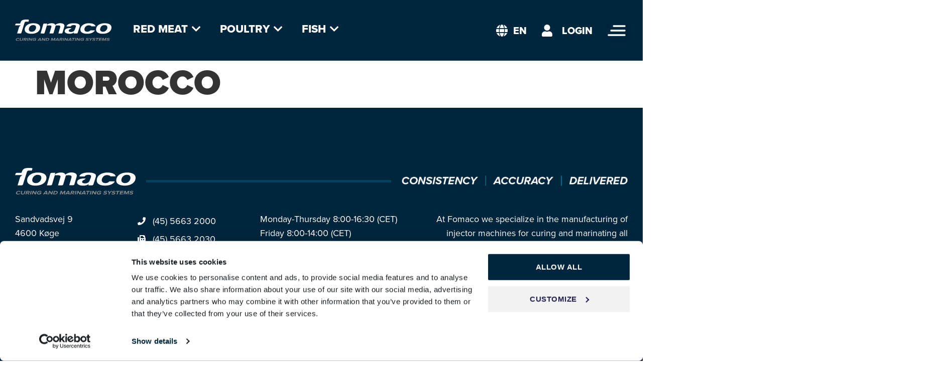

--- FILE ---
content_type: text/html; charset=UTF-8
request_url: https://fomaco.com/representatives/morocco/
body_size: 22619
content:
<!doctype html>
<html lang="en-US">
<head>
	<meta charset="UTF-8">
	<meta name="viewport" content="width=device-width, initial-scale=1">
	<link rel="profile" href="https://gmpg.org/xfn/11">
	<title>Morocco | Fomaco</title>
<meta name='robots' content='noindex, nofollow' />
<link rel='dns-prefetch' href='//b2499772.smushcdn.com' />
<link href='//hb.wpmucdn.com' rel='preconnect' />
<link rel="alternate" type="application/rss+xml" title="Fomaco &raquo; Feed" href="https://fomaco.com/feed/" />
<link rel="alternate" type="application/rss+xml" title="Fomaco &raquo; Comments Feed" href="https://fomaco.com/comments/feed/" />
<link rel="alternate" type="application/rss+xml" title="Fomaco &raquo; Morocco Comments Feed" href="https://fomaco.com/representatives/morocco/feed/" />
<link rel="alternate" title="oEmbed (JSON)" type="application/json+oembed" href="https://fomaco.com/wp-json/oembed/1.0/embed?url=https%3A%2F%2Ffomaco.com%2Frepresentatives%2Fmorocco%2F" />
<link rel="alternate" title="oEmbed (XML)" type="text/xml+oembed" href="https://fomaco.com/wp-json/oembed/1.0/embed?url=https%3A%2F%2Ffomaco.com%2Frepresentatives%2Fmorocco%2F&#038;format=xml" />
		<style>
			.lazyload,
			.lazyloading {
				max-width: 100%;
			}
		</style>
		<link rel="stylesheet" type="text/css" href="https://use.typekit.net/ffn5hha.css"><style id='wp-img-auto-sizes-contain-inline-css'>
img:is([sizes=auto i],[sizes^="auto," i]){contain-intrinsic-size:3000px 1500px}
/*# sourceURL=wp-img-auto-sizes-contain-inline-css */
</style>
<link rel='stylesheet' id='hello-elementor-theme-style-css' href='https://fomaco.com/wp-content/themes/hello-elementor/assets/css/theme.css?ver=3.4.5' media='all' />
<link rel='stylesheet' id='jet-menu-hello-css' href='https://fomaco.com/wp-content/plugins/jet-menu/integration/themes/hello-elementor/assets/css/style.css?ver=2.4.18' media='all' />
<style id='wp-emoji-styles-inline-css'>

	img.wp-smiley, img.emoji {
		display: inline !important;
		border: none !important;
		box-shadow: none !important;
		height: 1em !important;
		width: 1em !important;
		margin: 0 0.07em !important;
		vertical-align: -0.1em !important;
		background: none !important;
		padding: 0 !important;
	}
/*# sourceURL=wp-emoji-styles-inline-css */
</style>
<link rel='stylesheet' id='wp-block-library-css' href='https://fomaco.com/wp-includes/css/dist/block-library/style.min.css?ver=6.9' media='all' />
<link rel='stylesheet' id='jet-engine-frontend-css' href='https://fomaco.com/wp-content/plugins/jet-engine/assets/css/frontend.css?ver=3.8.1.1' media='all' />
<style id='global-styles-inline-css'>
:root{--wp--preset--aspect-ratio--square: 1;--wp--preset--aspect-ratio--4-3: 4/3;--wp--preset--aspect-ratio--3-4: 3/4;--wp--preset--aspect-ratio--3-2: 3/2;--wp--preset--aspect-ratio--2-3: 2/3;--wp--preset--aspect-ratio--16-9: 16/9;--wp--preset--aspect-ratio--9-16: 9/16;--wp--preset--color--black: #000000;--wp--preset--color--cyan-bluish-gray: #abb8c3;--wp--preset--color--white: #ffffff;--wp--preset--color--pale-pink: #f78da7;--wp--preset--color--vivid-red: #cf2e2e;--wp--preset--color--luminous-vivid-orange: #ff6900;--wp--preset--color--luminous-vivid-amber: #fcb900;--wp--preset--color--light-green-cyan: #7bdcb5;--wp--preset--color--vivid-green-cyan: #00d084;--wp--preset--color--pale-cyan-blue: #8ed1fc;--wp--preset--color--vivid-cyan-blue: #0693e3;--wp--preset--color--vivid-purple: #9b51e0;--wp--preset--gradient--vivid-cyan-blue-to-vivid-purple: linear-gradient(135deg,rgb(6,147,227) 0%,rgb(155,81,224) 100%);--wp--preset--gradient--light-green-cyan-to-vivid-green-cyan: linear-gradient(135deg,rgb(122,220,180) 0%,rgb(0,208,130) 100%);--wp--preset--gradient--luminous-vivid-amber-to-luminous-vivid-orange: linear-gradient(135deg,rgb(252,185,0) 0%,rgb(255,105,0) 100%);--wp--preset--gradient--luminous-vivid-orange-to-vivid-red: linear-gradient(135deg,rgb(255,105,0) 0%,rgb(207,46,46) 100%);--wp--preset--gradient--very-light-gray-to-cyan-bluish-gray: linear-gradient(135deg,rgb(238,238,238) 0%,rgb(169,184,195) 100%);--wp--preset--gradient--cool-to-warm-spectrum: linear-gradient(135deg,rgb(74,234,220) 0%,rgb(151,120,209) 20%,rgb(207,42,186) 40%,rgb(238,44,130) 60%,rgb(251,105,98) 80%,rgb(254,248,76) 100%);--wp--preset--gradient--blush-light-purple: linear-gradient(135deg,rgb(255,206,236) 0%,rgb(152,150,240) 100%);--wp--preset--gradient--blush-bordeaux: linear-gradient(135deg,rgb(254,205,165) 0%,rgb(254,45,45) 50%,rgb(107,0,62) 100%);--wp--preset--gradient--luminous-dusk: linear-gradient(135deg,rgb(255,203,112) 0%,rgb(199,81,192) 50%,rgb(65,88,208) 100%);--wp--preset--gradient--pale-ocean: linear-gradient(135deg,rgb(255,245,203) 0%,rgb(182,227,212) 50%,rgb(51,167,181) 100%);--wp--preset--gradient--electric-grass: linear-gradient(135deg,rgb(202,248,128) 0%,rgb(113,206,126) 100%);--wp--preset--gradient--midnight: linear-gradient(135deg,rgb(2,3,129) 0%,rgb(40,116,252) 100%);--wp--preset--font-size--small: 13px;--wp--preset--font-size--medium: 20px;--wp--preset--font-size--large: 36px;--wp--preset--font-size--x-large: 42px;--wp--preset--spacing--20: 0.44rem;--wp--preset--spacing--30: 0.67rem;--wp--preset--spacing--40: 1rem;--wp--preset--spacing--50: 1.5rem;--wp--preset--spacing--60: 2.25rem;--wp--preset--spacing--70: 3.38rem;--wp--preset--spacing--80: 5.06rem;--wp--preset--shadow--natural: 6px 6px 9px rgba(0, 0, 0, 0.2);--wp--preset--shadow--deep: 12px 12px 50px rgba(0, 0, 0, 0.4);--wp--preset--shadow--sharp: 6px 6px 0px rgba(0, 0, 0, 0.2);--wp--preset--shadow--outlined: 6px 6px 0px -3px rgb(255, 255, 255), 6px 6px rgb(0, 0, 0);--wp--preset--shadow--crisp: 6px 6px 0px rgb(0, 0, 0);}:root { --wp--style--global--content-size: 800px;--wp--style--global--wide-size: 1200px; }:where(body) { margin: 0; }.wp-site-blocks > .alignleft { float: left; margin-right: 2em; }.wp-site-blocks > .alignright { float: right; margin-left: 2em; }.wp-site-blocks > .aligncenter { justify-content: center; margin-left: auto; margin-right: auto; }:where(.wp-site-blocks) > * { margin-block-start: 24px; margin-block-end: 0; }:where(.wp-site-blocks) > :first-child { margin-block-start: 0; }:where(.wp-site-blocks) > :last-child { margin-block-end: 0; }:root { --wp--style--block-gap: 24px; }:root :where(.is-layout-flow) > :first-child{margin-block-start: 0;}:root :where(.is-layout-flow) > :last-child{margin-block-end: 0;}:root :where(.is-layout-flow) > *{margin-block-start: 24px;margin-block-end: 0;}:root :where(.is-layout-constrained) > :first-child{margin-block-start: 0;}:root :where(.is-layout-constrained) > :last-child{margin-block-end: 0;}:root :where(.is-layout-constrained) > *{margin-block-start: 24px;margin-block-end: 0;}:root :where(.is-layout-flex){gap: 24px;}:root :where(.is-layout-grid){gap: 24px;}.is-layout-flow > .alignleft{float: left;margin-inline-start: 0;margin-inline-end: 2em;}.is-layout-flow > .alignright{float: right;margin-inline-start: 2em;margin-inline-end: 0;}.is-layout-flow > .aligncenter{margin-left: auto !important;margin-right: auto !important;}.is-layout-constrained > .alignleft{float: left;margin-inline-start: 0;margin-inline-end: 2em;}.is-layout-constrained > .alignright{float: right;margin-inline-start: 2em;margin-inline-end: 0;}.is-layout-constrained > .aligncenter{margin-left: auto !important;margin-right: auto !important;}.is-layout-constrained > :where(:not(.alignleft):not(.alignright):not(.alignfull)){max-width: var(--wp--style--global--content-size);margin-left: auto !important;margin-right: auto !important;}.is-layout-constrained > .alignwide{max-width: var(--wp--style--global--wide-size);}body .is-layout-flex{display: flex;}.is-layout-flex{flex-wrap: wrap;align-items: center;}.is-layout-flex > :is(*, div){margin: 0;}body .is-layout-grid{display: grid;}.is-layout-grid > :is(*, div){margin: 0;}body{padding-top: 0px;padding-right: 0px;padding-bottom: 0px;padding-left: 0px;}a:where(:not(.wp-element-button)){text-decoration: underline;}:root :where(.wp-element-button, .wp-block-button__link){background-color: #32373c;border-width: 0;color: #fff;font-family: inherit;font-size: inherit;font-style: inherit;font-weight: inherit;letter-spacing: inherit;line-height: inherit;padding-top: calc(0.667em + 2px);padding-right: calc(1.333em + 2px);padding-bottom: calc(0.667em + 2px);padding-left: calc(1.333em + 2px);text-decoration: none;text-transform: inherit;}.has-black-color{color: var(--wp--preset--color--black) !important;}.has-cyan-bluish-gray-color{color: var(--wp--preset--color--cyan-bluish-gray) !important;}.has-white-color{color: var(--wp--preset--color--white) !important;}.has-pale-pink-color{color: var(--wp--preset--color--pale-pink) !important;}.has-vivid-red-color{color: var(--wp--preset--color--vivid-red) !important;}.has-luminous-vivid-orange-color{color: var(--wp--preset--color--luminous-vivid-orange) !important;}.has-luminous-vivid-amber-color{color: var(--wp--preset--color--luminous-vivid-amber) !important;}.has-light-green-cyan-color{color: var(--wp--preset--color--light-green-cyan) !important;}.has-vivid-green-cyan-color{color: var(--wp--preset--color--vivid-green-cyan) !important;}.has-pale-cyan-blue-color{color: var(--wp--preset--color--pale-cyan-blue) !important;}.has-vivid-cyan-blue-color{color: var(--wp--preset--color--vivid-cyan-blue) !important;}.has-vivid-purple-color{color: var(--wp--preset--color--vivid-purple) !important;}.has-black-background-color{background-color: var(--wp--preset--color--black) !important;}.has-cyan-bluish-gray-background-color{background-color: var(--wp--preset--color--cyan-bluish-gray) !important;}.has-white-background-color{background-color: var(--wp--preset--color--white) !important;}.has-pale-pink-background-color{background-color: var(--wp--preset--color--pale-pink) !important;}.has-vivid-red-background-color{background-color: var(--wp--preset--color--vivid-red) !important;}.has-luminous-vivid-orange-background-color{background-color: var(--wp--preset--color--luminous-vivid-orange) !important;}.has-luminous-vivid-amber-background-color{background-color: var(--wp--preset--color--luminous-vivid-amber) !important;}.has-light-green-cyan-background-color{background-color: var(--wp--preset--color--light-green-cyan) !important;}.has-vivid-green-cyan-background-color{background-color: var(--wp--preset--color--vivid-green-cyan) !important;}.has-pale-cyan-blue-background-color{background-color: var(--wp--preset--color--pale-cyan-blue) !important;}.has-vivid-cyan-blue-background-color{background-color: var(--wp--preset--color--vivid-cyan-blue) !important;}.has-vivid-purple-background-color{background-color: var(--wp--preset--color--vivid-purple) !important;}.has-black-border-color{border-color: var(--wp--preset--color--black) !important;}.has-cyan-bluish-gray-border-color{border-color: var(--wp--preset--color--cyan-bluish-gray) !important;}.has-white-border-color{border-color: var(--wp--preset--color--white) !important;}.has-pale-pink-border-color{border-color: var(--wp--preset--color--pale-pink) !important;}.has-vivid-red-border-color{border-color: var(--wp--preset--color--vivid-red) !important;}.has-luminous-vivid-orange-border-color{border-color: var(--wp--preset--color--luminous-vivid-orange) !important;}.has-luminous-vivid-amber-border-color{border-color: var(--wp--preset--color--luminous-vivid-amber) !important;}.has-light-green-cyan-border-color{border-color: var(--wp--preset--color--light-green-cyan) !important;}.has-vivid-green-cyan-border-color{border-color: var(--wp--preset--color--vivid-green-cyan) !important;}.has-pale-cyan-blue-border-color{border-color: var(--wp--preset--color--pale-cyan-blue) !important;}.has-vivid-cyan-blue-border-color{border-color: var(--wp--preset--color--vivid-cyan-blue) !important;}.has-vivid-purple-border-color{border-color: var(--wp--preset--color--vivid-purple) !important;}.has-vivid-cyan-blue-to-vivid-purple-gradient-background{background: var(--wp--preset--gradient--vivid-cyan-blue-to-vivid-purple) !important;}.has-light-green-cyan-to-vivid-green-cyan-gradient-background{background: var(--wp--preset--gradient--light-green-cyan-to-vivid-green-cyan) !important;}.has-luminous-vivid-amber-to-luminous-vivid-orange-gradient-background{background: var(--wp--preset--gradient--luminous-vivid-amber-to-luminous-vivid-orange) !important;}.has-luminous-vivid-orange-to-vivid-red-gradient-background{background: var(--wp--preset--gradient--luminous-vivid-orange-to-vivid-red) !important;}.has-very-light-gray-to-cyan-bluish-gray-gradient-background{background: var(--wp--preset--gradient--very-light-gray-to-cyan-bluish-gray) !important;}.has-cool-to-warm-spectrum-gradient-background{background: var(--wp--preset--gradient--cool-to-warm-spectrum) !important;}.has-blush-light-purple-gradient-background{background: var(--wp--preset--gradient--blush-light-purple) !important;}.has-blush-bordeaux-gradient-background{background: var(--wp--preset--gradient--blush-bordeaux) !important;}.has-luminous-dusk-gradient-background{background: var(--wp--preset--gradient--luminous-dusk) !important;}.has-pale-ocean-gradient-background{background: var(--wp--preset--gradient--pale-ocean) !important;}.has-electric-grass-gradient-background{background: var(--wp--preset--gradient--electric-grass) !important;}.has-midnight-gradient-background{background: var(--wp--preset--gradient--midnight) !important;}.has-small-font-size{font-size: var(--wp--preset--font-size--small) !important;}.has-medium-font-size{font-size: var(--wp--preset--font-size--medium) !important;}.has-large-font-size{font-size: var(--wp--preset--font-size--large) !important;}.has-x-large-font-size{font-size: var(--wp--preset--font-size--x-large) !important;}
:root :where(.wp-block-pullquote){font-size: 1.5em;line-height: 1.6;}
/*# sourceURL=global-styles-inline-css */
</style>
<link rel='stylesheet' id='weglot-css-css' href='https://fomaco.com/wp-content/plugins/weglot/dist/css/front-css.css?ver=5.2' media='all' />
<style id="weglot-custom-style">.country-selector.weglot-dropdown {
    background-color: #ffffff00;
}
.country-selector.weglot-dropdown .wgcurrent {
    border: none;
}
.country-selector.weglot-dropdown a {
    font-size: 18px;
    font-weight: 800;
	color: #00263d;
}
.country-selector.weglot-dropdown ul {
    padding: 5px 2px;
}
.country-selector.weglot-dropdown span {
    text-transform: uppercase;
	font-size: 20px;
    font-weight: 800;
	color: #FFF;
}
.country-selector.weglot-dropdown .wgcurrent:after {
display: none;
}
.country-selector.weglot-dropdown .wgcurrent a, .country-selector.weglot-dropdown .wgcurrent span {
    padding-right: 30px;
}
.country-selector {
    z-index: 99;
}</style><link rel='stylesheet' id='new-flag-css-css' href='https://fomaco.com/wp-content/plugins/weglot/dist/css/new-flags.css?ver=5.2' media='all' />
<link rel='stylesheet' id='hello-elementor-css' href='https://fomaco.com/wp-content/themes/hello-elementor/assets/css/reset.css?ver=3.4.5' media='all' />
<link rel='stylesheet' id='hello-elementor-header-footer-css' href='https://fomaco.com/wp-content/themes/hello-elementor/assets/css/header-footer.css?ver=3.4.5' media='all' />
<link rel='stylesheet' id='jet-menu-public-styles-css' href='https://fomaco.com/wp-content/plugins/jet-menu/assets/public/css/public.css?ver=2.4.18' media='all' />
<link rel='stylesheet' id='elementor-frontend-css' href='https://fomaco.com/wp-content/plugins/elementor/assets/css/frontend.min.css?ver=3.33.6' media='all' />
<style id='elementor-frontend-inline-css'>
.elementor-kit-5{--e-global-color-primary:#00263D;--e-global-color-secondary:#00AFDE;--e-global-color-text:#858889;--e-global-color-accent:#00AFDE;--e-global-color-0c97348:#F0F0F0;--e-global-color-5f6bf38:#D3D3D3;--e-global-color-5bf53e1:#333333;--e-global-color-3f1eb27:#858889;--e-global-color-b033947:#FFFFFF;--e-global-color-96411c0:#667D8B;--e-global-color-f53bc0a:#B2BDC4;--e-global-typography-primary-font-family:"proxima-nova";--e-global-typography-primary-font-weight:900;--e-global-typography-primary-text-transform:uppercase;--e-global-typography-secondary-font-family:"proxima-nova";--e-global-typography-secondary-font-weight:700;--e-global-typography-text-font-family:"proxima-nova";--e-global-typography-text-font-weight:400;--e-global-typography-accent-font-family:"proxima-nova";--e-global-typography-accent-font-weight:800;--e-global-typography-accent-text-transform:uppercase;--e-global-typography-3d18ea3-font-family:"proxima-nova";--e-global-typography-3d18ea3-font-size:22px;--e-global-typography-3d18ea3-font-weight:600;--e-global-typography-3d18ea3-line-height:1.4em;--e-global-typography-90a8f0c-font-family:"proxima-nova";--e-global-typography-90a8f0c-font-size:22px;--e-global-typography-90a8f0c-font-weight:400;--e-global-typography-90a8f0c-text-transform:uppercase;--e-global-typography-90a8f0c-line-height:1.2em;--e-global-typography-90a8f0c-letter-spacing:0.5px;--e-global-typography-6a5d9c3-font-family:"proxima-nova";--e-global-typography-6a5d9c3-font-size:22px;--e-global-typography-6a5d9c3-font-weight:400;--e-global-typography-6a5d9c3-line-height:1.4em;--e-global-typography-fe9126b-font-family:"proxima-nova";--e-global-typography-fe9126b-font-size:20px;--e-global-typography-fe9126b-font-weight:400;--e-global-typography-fe9126b-line-height:1.4em;color:var( --e-global-color-text );font-family:"proxima-nova", Sans-serif;font-size:26px;font-weight:400;line-height:1.4em;}.elementor-kit-5 button,.elementor-kit-5 input[type="button"],.elementor-kit-5 input[type="submit"],.elementor-kit-5 .elementor-button{background-color:var( --e-global-color-b033947 );font-family:"proxima-nova", Sans-serif;font-size:20px;font-weight:800;text-transform:uppercase;letter-spacing:0.5px;color:var( --e-global-color-accent );border-style:solid;border-width:2px 2px 2px 2px;border-color:var( --e-global-color-accent );border-radius:50px 50px 50px 50px;padding:15px 35px 15px 35px;}.elementor-kit-5 button:hover,.elementor-kit-5 button:focus,.elementor-kit-5 input[type="button"]:hover,.elementor-kit-5 input[type="button"]:focus,.elementor-kit-5 input[type="submit"]:hover,.elementor-kit-5 input[type="submit"]:focus,.elementor-kit-5 .elementor-button:hover,.elementor-kit-5 .elementor-button:focus{background-color:var( --e-global-color-b033947 );color:var( --e-global-color-accent );border-style:solid;border-width:2px 2px 2px 2px;border-color:var( --e-global-color-accent );border-radius:50px 50px 50px 50px;}.elementor-kit-5 e-page-transition{background-color:#FFBC7D;}.elementor-kit-5 a{color:var( --e-global-color-accent );}.elementor-kit-5 h1{color:var( --e-global-color-5bf53e1 );font-family:"proxima-nova", Sans-serif;font-size:70px;font-weight:900;text-transform:uppercase;line-height:1em;}.elementor-kit-5 h2{color:var( --e-global-color-5bf53e1 );font-family:"proxima-nova", Sans-serif;font-size:54px;font-weight:900;text-transform:uppercase;line-height:1em;}.elementor-kit-5 h3{color:var( --e-global-color-5bf53e1 );font-size:30px;font-weight:700;line-height:1.1em;}.elementor-kit-5 h4{color:var( --e-global-color-5bf53e1 );font-family:"proxima-nova", Sans-serif;font-size:24px;font-weight:700;text-transform:uppercase;line-height:1.1em;}.elementor-kit-5 label{color:var( --e-global-color-text );font-family:var( --e-global-typography-fe9126b-font-family ), Sans-serif;font-size:var( --e-global-typography-fe9126b-font-size );font-weight:var( --e-global-typography-fe9126b-font-weight );line-height:var( --e-global-typography-fe9126b-line-height );}.elementor-kit-5 input:not([type="button"]):not([type="submit"]),.elementor-kit-5 textarea,.elementor-kit-5 .elementor-field-textual{font-family:var( --e-global-typography-fe9126b-font-family ), Sans-serif;font-size:var( --e-global-typography-fe9126b-font-size );font-weight:var( --e-global-typography-fe9126b-font-weight );line-height:var( --e-global-typography-fe9126b-line-height );color:var( --e-global-color-text );border-style:solid;border-width:1px 1px 1px 1px;border-color:var( --e-global-color-5f6bf38 );border-radius:5px 5px 5px 5px;transition:3ms;padding:15px 20px 15px 20px;}.elementor-kit-5 input:focus:not([type="button"]):not([type="submit"]),.elementor-kit-5 textarea:focus,.elementor-kit-5 .elementor-field-textual:focus{color:var( --e-global-color-text );border-style:solid;border-width:1px 1px 1px 1px;border-color:var( --e-global-color-f53bc0a );}.elementor-section.elementor-section-boxed > .elementor-container{max-width:1440px;}.e-con{--container-max-width:1440px;}.elementor-widget:not(:last-child){margin-block-end:20px;}.elementor-element{--widgets-spacing:20px 20px;--widgets-spacing-row:20px;--widgets-spacing-column:20px;}{}h1.entry-title{display:var(--page-title-display);}@media(max-width:1024px){.elementor-kit-5{--e-global-typography-3d18ea3-font-size:20px;--e-global-typography-90a8f0c-font-size:18px;--e-global-typography-6a5d9c3-font-size:20px;font-size:22px;}.elementor-kit-5 h1{font-size:50px;}.elementor-kit-5 h2{font-size:42px;}.elementor-kit-5 h3{font-size:28px;}.elementor-kit-5 h4{font-size:22px;}.elementor-kit-5 label{font-size:var( --e-global-typography-fe9126b-font-size );line-height:var( --e-global-typography-fe9126b-line-height );}.elementor-kit-5 input:not([type="button"]):not([type="submit"]),.elementor-kit-5 textarea,.elementor-kit-5 .elementor-field-textual{font-size:var( --e-global-typography-fe9126b-font-size );line-height:var( --e-global-typography-fe9126b-line-height );padding:12px 15px 12px 15px;}.elementor-section.elementor-section-boxed > .elementor-container{max-width:1024px;}.e-con{--container-max-width:1024px;}}@media(max-width:767px){.elementor-kit-5{--e-global-typography-3d18ea3-font-size:18px;--e-global-typography-90a8f0c-font-size:16px;--e-global-typography-6a5d9c3-font-size:18px;--e-global-typography-fe9126b-font-size:18px;font-size:20px;}.elementor-kit-5 h1{font-size:36px;}.elementor-kit-5 h2{font-size:32px;}.elementor-kit-5 h3{font-size:24px;}.elementor-kit-5 h4{font-size:20px;}.elementor-kit-5 button,.elementor-kit-5 input[type="button"],.elementor-kit-5 input[type="submit"],.elementor-kit-5 .elementor-button{font-size:18px;padding:13px 26px 13px 26px;}.elementor-kit-5 label{font-size:var( --e-global-typography-fe9126b-font-size );line-height:var( --e-global-typography-fe9126b-line-height );}.elementor-kit-5 input:not([type="button"]):not([type="submit"]),.elementor-kit-5 textarea,.elementor-kit-5 .elementor-field-textual{font-size:var( --e-global-typography-fe9126b-font-size );line-height:var( --e-global-typography-fe9126b-line-height );padding:10px 12px 10px 12px;}.elementor-section.elementor-section-boxed > .elementor-container{max-width:767px;}.e-con{--container-max-width:767px;}}/* Start custom CSS *//* MEGA MENU */
.jet-mega-menu.jet-mega-menu--layout-horizontal .jet-mega-menu-mega-container__inner {
    background-color: #00263D;
}
.jet-mega-menu.jet-mega-menu--layout-horizontal .jet-mega-menu-mega-container {
    margin-top: -90px;
}
.jet-mega-menu-item__label {
    z-index: 999;
}
.jet-mega-menu.jet-mega-menu--layout-horizontal .jet-mega-menu-item__dropdown {
    font-size: 20px;
    padding: 0 8px;
    z-index: 999;
}
.jet-mega-menu.jet-mega-menu--layout-horizontal .jet-mega-menu-mega-container {
    z-index: 99;
}
.jet-mega-menu-item:hover .jet-mega-menu-item__dropdown .fa-chevron-down{
    color: #00AFDE;
}
.jet-blocks-icon svg path:hover{
    fill: #00AFDE;
}
/*MOBILE-TABLET MENU*/

.jet-mobile-menu .jet-dropdown-arrow {
    background: rgba(255,255,255,0.15);
    border-radius: 3px;
    width: 36px;
    height: 36px;
}
.jet-mobile-menu__controls {
    margin-bottom: 15px;
}
.jet-mobile-menu__container .jet-mobile-menu__back i {
    font-size: 22px !important;
}

/*MISC*/

.highlight-blue {
    color: white;
    background-color: #00AFDE;
    padding: 0 15px;
}
.highlight-grey {
    color: white;
    background-color: #333333;
    padding: 0 15px;
}
ul {
    margin-bottom: 20px;
    margin-top: 10px;
}
li {
    margin-bottom: 10px;
}
.contact-link {
    color: #00AFDE !important;
}
table td, table th {
    text-align: center;
}/* End custom CSS */
.elementor-91 .elementor-element.elementor-element-1cb0643 > .elementor-container > .elementor-column > .elementor-widget-wrap{align-content:center;align-items:center;}.elementor-91 .elementor-element.elementor-element-1cb0643:not(.elementor-motion-effects-element-type-background), .elementor-91 .elementor-element.elementor-element-1cb0643 > .elementor-motion-effects-container > .elementor-motion-effects-layer{background-color:#00263D00;}.elementor-91 .elementor-element.elementor-element-1cb0643.jet-sticky-section--stuck{background-color:var( --e-global-color-primary );padding:20px 30px 20px 30px;}.elementor-91 .elementor-element.elementor-element-1cb0643{transition:background 0s, border 0.3s, border-radius 0.3s, box-shadow 0.3s;padding:30px 30px 30px 30px;z-index:99;}.elementor-91 .elementor-element.elementor-element-1cb0643 > .elementor-background-overlay{transition:background 0.3s, border-radius 0.3s, opacity 0.3s;}.elementor-91 .elementor-element.elementor-element-1cb0643.jet-sticky-section--stuck.jet-sticky-transition-in, .elementor-91 .elementor-element.elementor-element-1cb0643.jet-sticky-section--stuck.jet-sticky-transition-out{transition:margin 0.3s, padding 0.3s, background 0.3s, box-shadow 0.3s;}.elementor-91 .elementor-element.elementor-element-1cb0643.jet-sticky-section--stuck.jet-sticky-transition-in > .elementor-container, .elementor-91 .elementor-element.elementor-element-1cb0643.jet-sticky-section--stuck.jet-sticky-transition-out > .elementor-container{transition:min-height 0.3s;}.elementor-91 .elementor-element.elementor-element-03e7cbc{width:auto;max-width:auto;z-index:999;text-align:left;}.elementor-91 .elementor-element.elementor-element-03e7cbc > .elementor-widget-container{margin:0px 60px 0px 0px;}.elementor-91 .elementor-element.elementor-element-03e7cbc img{width:15vw;max-width:220px;}.elementor-91 .elementor-element.elementor-element-40073af > .elementor-widget-container{margin:5px 0px 0px 0px;}.elementor-91 .elementor-element.elementor-element-40073af .jet-mega-menu.jet-mega-menu--layout-horizontal .jet-mega-menu-item__link--top-level,
							.elementor-91 .elementor-element.elementor-element-40073af .jet-mega-menu.jet-mega-menu--layout-vertical .jet-mega-menu-item__link--top-level{font-family:"proxima-nova", Sans-serif;font-size:22px;font-weight:800;text-transform:uppercase;}.elementor-91 .elementor-element.elementor-element-40073af{--jmm-top-items-hor-padding:15px;--jmm-top-items-gap:15px;--jmm-top-items-hor-align:left;--jmm-top-item-title-color:var( --e-global-color-b033947 );--jmm-top-item-dropdown-icon-color:var( --e-global-color-b033947 );--jmm-top-hover-item-icon-color:var( --e-global-color-accent );--jmm-top-hover-item-title-color:var( --e-global-color-accent );--jmm-top-active-item-icon-color:var( --e-global-color-b033947 );--jmm-top-active-item-title-color:var( --e-global-color-b033947 );--jmm-dropdown-container-width:100%;--jmm-dropdown-bg-color:var( --e-global-color-primary );}.elementor-91 .elementor-element.elementor-element-40073af .jet-mobile-menu__toggle .jet-mobile-menu__toggle-icon{color:var( --e-global-color-b033947 );}.elementor-91 .elementor-element.elementor-element-40073af .jet-mobile-menu__toggle .jet-mobile-menu__toggle-text{color:var( --e-global-color-b033947 );}.elementor-91 .elementor-element.elementor-element-40073af .jet-mobile-menu__container .jet-mobile-menu__container-inner{background-color:var( --e-global-color-primary );padding:20px 25px 25px 25px;}.elementor-91 .elementor-element.elementor-element-40073af .jet-mobile-menu__container{z-index:999;}.elementor-91 .elementor-element.elementor-element-40073af .jet-mobile-menu__container .jet-mobile-menu-cover{z-index:calc(999-1);}.elementor-91 .elementor-element.elementor-element-40073af .jet-mobile-menu__container .jet-mobile-menu__back i{color:var( --e-global-color-b033947 );}.elementor-91 .elementor-element.elementor-element-40073af .jet-mobile-menu__container .jet-mobile-menu__back svg{color:var( --e-global-color-b033947 );}.elementor-91 .elementor-element.elementor-element-40073af .jet-mobile-menu__item .jet-menu-label{font-family:"proxima-nova", Sans-serif;font-weight:700;color:var( --e-global-color-b033947 );}.elementor-91 .elementor-element.elementor-element-40073af .jet-mobile-menu__item{padding:5px 0px 5px 0px;}.elementor-91 .elementor-element.elementor-element-40073af .jet-mobile-menu__item .jet-dropdown-arrow{color:var( --e-global-color-b033947 );}.elementor-91 .elementor-element.elementor-element-40073af .jet-mobile-menu__item.jet-mobile-menu__item--active > .jet-mobile-menu__item-inner .jet-menu-label{color:var( --e-global-color-accent );}.elementor-91 .elementor-element.elementor-element-40073af .jet-mobile-menu__item.jet-mobile-menu__item--active > .jet-mobile-menu__item-inner .jet-dropdown-arrow{color:var( --e-global-color-accent );}.elementor-91 .elementor-element.elementor-element-70910cf.elementor-column > .elementor-widget-wrap{justify-content:flex-end;}.elementor-91 .elementor-element.elementor-element-70910cf{z-index:999;}.elementor-91 .elementor-element.elementor-element-bc9e83a{width:auto;max-width:auto;align-self:flex-end;}.elementor-91 .elementor-element.elementor-element-bc9e83a > .elementor-widget-container{margin:0px 0px -2px 0px;}.elementor-91 .elementor-element.elementor-element-bc9e83a .elementor-icon-wrapper{text-align:center;}.elementor-91 .elementor-element.elementor-element-bc9e83a.elementor-view-stacked .elementor-icon{background-color:var( --e-global-color-b033947 );}.elementor-91 .elementor-element.elementor-element-bc9e83a.elementor-view-framed .elementor-icon, .elementor-91 .elementor-element.elementor-element-bc9e83a.elementor-view-default .elementor-icon{color:var( --e-global-color-b033947 );border-color:var( --e-global-color-b033947 );}.elementor-91 .elementor-element.elementor-element-bc9e83a.elementor-view-framed .elementor-icon, .elementor-91 .elementor-element.elementor-element-bc9e83a.elementor-view-default .elementor-icon svg{fill:var( --e-global-color-b033947 );}.elementor-91 .elementor-element.elementor-element-bc9e83a .elementor-icon{font-size:24px;}.elementor-91 .elementor-element.elementor-element-bc9e83a .elementor-icon svg{height:24px;}.elementor-91 .elementor-element.elementor-element-bc31465{width:auto;max-width:auto;}.elementor-91 .elementor-element.elementor-element-8e47db3{width:auto;max-width:auto;--e-icon-list-icon-size:24px;--icon-vertical-offset:0px;}.elementor-91 .elementor-element.elementor-element-8e47db3 > .elementor-widget-container{margin:0px 15px 0px 0px;}.elementor-91 .elementor-element.elementor-element-8e47db3 .elementor-icon-list-items:not(.elementor-inline-items) .elementor-icon-list-item:not(:last-child){padding-block-end:calc(0px/2);}.elementor-91 .elementor-element.elementor-element-8e47db3 .elementor-icon-list-items:not(.elementor-inline-items) .elementor-icon-list-item:not(:first-child){margin-block-start:calc(0px/2);}.elementor-91 .elementor-element.elementor-element-8e47db3 .elementor-icon-list-items.elementor-inline-items .elementor-icon-list-item{margin-inline:calc(0px/2);}.elementor-91 .elementor-element.elementor-element-8e47db3 .elementor-icon-list-items.elementor-inline-items{margin-inline:calc(-0px/2);}.elementor-91 .elementor-element.elementor-element-8e47db3 .elementor-icon-list-items.elementor-inline-items .elementor-icon-list-item:after{inset-inline-end:calc(-0px/2);}.elementor-91 .elementor-element.elementor-element-8e47db3 .elementor-icon-list-icon i{color:var( --e-global-color-b033947 );transition:color 0.3s;}.elementor-91 .elementor-element.elementor-element-8e47db3 .elementor-icon-list-icon svg{fill:var( --e-global-color-b033947 );transition:fill 0.3s;}.elementor-91 .elementor-element.elementor-element-8e47db3 .elementor-icon-list-item:hover .elementor-icon-list-icon i{color:var( --e-global-color-accent );}.elementor-91 .elementor-element.elementor-element-8e47db3 .elementor-icon-list-item:hover .elementor-icon-list-icon svg{fill:var( --e-global-color-accent );}.elementor-91 .elementor-element.elementor-element-8e47db3 .elementor-icon-list-icon{padding-inline-end:5px;}.elementor-91 .elementor-element.elementor-element-8e47db3 .elementor-icon-list-item > .elementor-icon-list-text, .elementor-91 .elementor-element.elementor-element-8e47db3 .elementor-icon-list-item > a{font-family:"proxima-nova", Sans-serif;font-size:20px;font-weight:800;text-transform:uppercase;}.elementor-91 .elementor-element.elementor-element-8e47db3 .elementor-icon-list-text{color:var( --e-global-color-b033947 );transition:color 0.3s;}.elementor-91 .elementor-element.elementor-element-8e47db3 .elementor-icon-list-item:hover .elementor-icon-list-text{color:var( --e-global-color-accent );}.elementor-91 .elementor-element.elementor-element-eefb8bd .jet-hamburger-panel__inner{background-color:var( --e-global-color-primary );}.elementor-91 .elementor-element.elementor-element-eefb8bd .jet-hamburger-panel__toggle{background-color:#FFFFFF00;padding:0px 0px 0px 0px;}.elementor-91 .elementor-element.elementor-element-eefb8bd{width:auto;max-width:auto;}.elementor-91 .elementor-element.elementor-element-eefb8bd > .elementor-widget-container{margin:0px 0px 0px 15px;}.elementor-91 .elementor-element.elementor-element-eefb8bd .jet-hamburger-panel__instance{z-index:999;width:420px;}.elementor-91 .elementor-element.elementor-element-eefb8bd .jet-hamburger-panel__content{padding:60px 60px 60px 60px;}.elementor-91 .elementor-element.elementor-element-eefb8bd .jet-hamburger-panel__cover{background-color:#00000000;}.elementor-91 .elementor-element.elementor-element-eefb8bd .jet-hamburger-panel__close-button{color:var( --e-global-color-b033947 );font-size:24px;}.elementor-91 .elementor-element.elementor-element-eefb8bd .jet-hamburger-panel__close-button:before{font-size:24px;}.elementor-91 .elementor-element.elementor-element-eefb8bd .jet-hamburger-panel__icon{color:var( --e-global-color-b033947 );font-size:36px;}.elementor-91 .elementor-element.elementor-element-eefb8bd .jet-hamburger-panel__icon:before{font-size:36px;}.elementor-91 .elementor-element.elementor-element-eefb8bd .jet-hamburger-panel__toggle:hover .jet-hamburger-panel__icon{color:var( --e-global-color-accent );}.elementor-91:not(.elementor-motion-effects-element-type-background), .elementor-91 > .elementor-motion-effects-container > .elementor-motion-effects-layer{background-color:var( --e-global-color-primary );}.elementor-theme-builder-content-area{height:400px;}.elementor-location-header:before, .elementor-location-footer:before{content:"";display:table;clear:both;}@media(min-width:768px){.elementor-91 .elementor-element.elementor-element-f8486a2{width:18%;}.elementor-91 .elementor-element.elementor-element-480e87b{width:55.004%;}.elementor-91 .elementor-element.elementor-element-70910cf{width:26.66%;}}@media(max-width:1024px) and (min-width:768px){.elementor-91 .elementor-element.elementor-element-f8486a2{width:50%;}.elementor-91 .elementor-element.elementor-element-70910cf{width:100%;}}@media(max-width:1024px){.elementor-91 .elementor-element.elementor-element-1cb0643{padding:25px 25px 25px 25px;}.elementor-91 .elementor-element.elementor-element-1cb0643.jet-sticky-section--stuck{padding:20px 25px 20px 25px;}.elementor-91 .elementor-element.elementor-element-03e7cbc > .elementor-widget-container{margin:0px 0px 0px 0px;}.elementor-91 .elementor-element.elementor-element-03e7cbc img{width:180px;}.elementor-91 .elementor-element.elementor-element-40073af > .elementor-widget-container{margin:0px 0px 0px 0px;}.elementor-91 .elementor-element.elementor-element-40073af .jet-mobile-menu__toggle .jet-mobile-menu__toggle-icon i{font-size:36px;}.elementor-91 .elementor-element.elementor-element-40073af .jet-mobile-menu__toggle .jet-mobile-menu__toggle-icon svg{width:36px;}.elementor-91 .elementor-element.elementor-element-40073af .jet-mobile-menu__container{width:50%;}.elementor-91 .elementor-element.elementor-element-40073af .jet-mobile-menu__container .jet-mobile-menu__back i{font-size:18px;}.elementor-91 .elementor-element.elementor-element-40073af .jet-mobile-menu__container .jet-mobile-menu__back svg{width:18px;}.elementor-91 .elementor-element.elementor-element-40073af .jet-mobile-menu__item .jet-menu-label{font-size:22px;}.elementor-91 .elementor-element.elementor-element-40073af .jet-mobile-menu__item .jet-dropdown-arrow i{font-size:18px;}.elementor-91 .elementor-element.elementor-element-40073af .jet-mobile-menu__item .jet-dropdown-arrow svg{width:18px;}}@media(max-width:767px){.elementor-91 .elementor-element.elementor-element-f8486a2{width:55%;}.elementor-91 .elementor-element.elementor-element-f8486a2.elementor-column > .elementor-widget-wrap{justify-content:space-between;}.elementor-91 .elementor-element.elementor-element-03e7cbc img{width:160px;max-width:220px;}.elementor-91 .elementor-element.elementor-element-480e87b{width:45%;}.elementor-91 .elementor-element.elementor-element-40073af .jet-mobile-menu__toggle .jet-mobile-menu__toggle-icon i{font-size:32px;}.elementor-91 .elementor-element.elementor-element-40073af .jet-mobile-menu__toggle .jet-mobile-menu__toggle-icon svg{width:32px;}.elementor-91 .elementor-element.elementor-element-40073af .jet-mobile-menu__container{width:100%;}}
.elementor-245 .elementor-element.elementor-element-0921b11 > .elementor-container > .elementor-column > .elementor-widget-wrap{align-content:space-between;align-items:space-between;}.elementor-245 .elementor-element.elementor-element-0921b11:not(.elementor-motion-effects-element-type-background), .elementor-245 .elementor-element.elementor-element-0921b11 > .elementor-motion-effects-container > .elementor-motion-effects-layer{background-color:var( --e-global-color-primary );}.elementor-245 .elementor-element.elementor-element-0921b11{transition:background 0.3s, border 0.3s, border-radius 0.3s, box-shadow 0.3s;padding:90px 0px 0px 0px;}.elementor-245 .elementor-element.elementor-element-0921b11 > .elementor-background-overlay{transition:background 0.3s, border-radius 0.3s, opacity 0.3s;}.elementor-245 .elementor-element.elementor-element-393d0d4.elementor-column > .elementor-widget-wrap{justify-content:space-between;}.elementor-245 .elementor-element.elementor-element-393d0d4 > .elementor-element-populated{padding:30px 30px 20px 30px;}.elementor-245 .elementor-element.elementor-element-080bcc7{width:auto;max-width:auto;}.elementor-245 .elementor-element.elementor-element-080bcc7 img{width:240px;}.elementor-245 .elementor-element.elementor-element-93640f6{--divider-border-style:solid;--divider-color:#00AFDE33;--divider-border-width:5px;width:var( --container-widget-width, 40% );max-width:40%;--container-widget-width:40%;--container-widget-flex-grow:0;align-self:center;}.elementor-245 .elementor-element.elementor-element-93640f6 .elementor-divider-separator{width:100%;}.elementor-245 .elementor-element.elementor-element-93640f6 .elementor-divider{padding-block-start:0px;padding-block-end:0px;}.elementor-245 .elementor-element.elementor-element-c76ca7f{width:auto;max-width:auto;}.elementor-245 .elementor-element.elementor-element-c76ca7f > .elementor-widget-container{margin:5px 0px 0px 0px;}.elementor-245 .elementor-element.elementor-element-c76ca7f img{width:450px;}.elementor-245 .elementor-element.elementor-element-6d0fac9{width:var( --container-widget-width, 20% );max-width:20%;--container-widget-width:20%;--container-widget-flex-grow:0;font-family:"proxima-nova", Sans-serif;font-size:18px;font-weight:400;line-height:1.6em;color:var( --e-global-color-b033947 );}.elementor-245 .elementor-element.elementor-element-6d0fac9 > .elementor-widget-container{margin:35px 0px 5px 0px;}.elementor-245 .elementor-element.elementor-element-921e35f{width:var( --container-widget-width, 20% );max-width:20%;--container-widget-width:20%;--container-widget-flex-grow:0;--e-icon-list-icon-size:16px;--icon-vertical-offset:0px;}.elementor-245 .elementor-element.elementor-element-921e35f > .elementor-widget-container{margin:35px 0px 5px 0px;}.elementor-245 .elementor-element.elementor-element-921e35f .elementor-icon-list-items:not(.elementor-inline-items) .elementor-icon-list-item:not(:last-child){padding-block-end:calc(0px/2);}.elementor-245 .elementor-element.elementor-element-921e35f .elementor-icon-list-items:not(.elementor-inline-items) .elementor-icon-list-item:not(:first-child){margin-block-start:calc(0px/2);}.elementor-245 .elementor-element.elementor-element-921e35f .elementor-icon-list-items.elementor-inline-items .elementor-icon-list-item{margin-inline:calc(0px/2);}.elementor-245 .elementor-element.elementor-element-921e35f .elementor-icon-list-items.elementor-inline-items{margin-inline:calc(-0px/2);}.elementor-245 .elementor-element.elementor-element-921e35f .elementor-icon-list-items.elementor-inline-items .elementor-icon-list-item:after{inset-inline-end:calc(-0px/2);}.elementor-245 .elementor-element.elementor-element-921e35f .elementor-icon-list-icon i{color:var( --e-global-color-b033947 );transition:color 0.3s;}.elementor-245 .elementor-element.elementor-element-921e35f .elementor-icon-list-icon svg{fill:var( --e-global-color-b033947 );transition:fill 0.3s;}.elementor-245 .elementor-element.elementor-element-921e35f .elementor-icon-list-item:hover .elementor-icon-list-icon i{color:var( --e-global-color-accent );}.elementor-245 .elementor-element.elementor-element-921e35f .elementor-icon-list-item:hover .elementor-icon-list-icon svg{fill:var( --e-global-color-accent );}.elementor-245 .elementor-element.elementor-element-921e35f .elementor-icon-list-icon{padding-inline-end:5px;}.elementor-245 .elementor-element.elementor-element-921e35f .elementor-icon-list-item > .elementor-icon-list-text, .elementor-245 .elementor-element.elementor-element-921e35f .elementor-icon-list-item > a{font-family:"proxima-nova", Sans-serif;font-size:18px;font-weight:400;}.elementor-245 .elementor-element.elementor-element-921e35f .elementor-icon-list-text{color:var( --e-global-color-b033947 );transition:color 0.3s;}.elementor-245 .elementor-element.elementor-element-921e35f .elementor-icon-list-item:hover .elementor-icon-list-text{color:var( --e-global-color-accent );}.elementor-245 .elementor-element.elementor-element-0b378e8{width:var( --container-widget-width, 28% );max-width:28%;--container-widget-width:28%;--container-widget-flex-grow:0;font-family:"proxima-nova", Sans-serif;font-size:18px;font-weight:400;line-height:1.6em;color:var( --e-global-color-b033947 );}.elementor-245 .elementor-element.elementor-element-0b378e8 > .elementor-widget-container{margin:35px 0px 5px 0px;}.elementor-245 .elementor-element.elementor-element-8ea67c5{width:var( --container-widget-width, 32% );max-width:32%;--container-widget-width:32%;--container-widget-flex-grow:0;text-align:right;font-family:"proxima-nova", Sans-serif;font-size:18px;font-weight:400;line-height:1.6em;color:var( --e-global-color-b033947 );}.elementor-245 .elementor-element.elementor-element-8ea67c5 > .elementor-widget-container{margin:35px 0px 5px 0px;}.elementor-245 .elementor-element.elementor-element-56ca298{--grid-template-columns:repeat(0, auto);--icon-size:18px;--grid-column-gap:8px;--grid-row-gap:0px;}.elementor-245 .elementor-element.elementor-element-56ca298 .elementor-social-icon{background-color:#00AFDE33;--icon-padding:0.7em;}.elementor-245 .elementor-element.elementor-element-e8cddb8 > .elementor-container > .elementor-column > .elementor-widget-wrap{align-content:center;align-items:center;}.elementor-245 .elementor-element.elementor-element-e8cddb8 > .elementor-container{max-width:720px;}.elementor-245 .elementor-element.elementor-element-e8cddb8{margin-top:0px;margin-bottom:30px;}.elementor-bc-flex-widget .elementor-245 .elementor-element.elementor-element-b35052f.elementor-column .elementor-widget-wrap{align-items:center;}.elementor-245 .elementor-element.elementor-element-b35052f.elementor-column.elementor-element[data-element_type="column"] > .elementor-widget-wrap.elementor-element-populated{align-content:center;align-items:center;}.elementor-245 .elementor-element.elementor-element-aa8f846 img{width:180px;}.elementor-245 .elementor-element.elementor-element-5e97194 img{width:120px;}.elementor-245 .elementor-element.elementor-element-630e6a7 img{width:80px;opacity:0.5;filter:brightness( 100% ) contrast( 100% ) saturate( 0% ) blur( 0px ) hue-rotate( 0deg );}.elementor-245 .elementor-element.elementor-element-12817e9 > .elementor-widget-container{margin:0px 0px 0px 0px;padding:0% 20% 0% 20%;}.elementor-245 .elementor-element.elementor-element-12817e9{text-align:center;font-family:"proxima-nova", Sans-serif;font-size:16px;font-weight:400;line-height:1.4em;color:#FFFFFF7D;}.elementor-245 .elementor-element.elementor-element-1bdec59 .elementor-icon-list-items:not(.elementor-inline-items) .elementor-icon-list-item:not(:last-child){padding-block-end:calc(30px/2);}.elementor-245 .elementor-element.elementor-element-1bdec59 .elementor-icon-list-items:not(.elementor-inline-items) .elementor-icon-list-item:not(:first-child){margin-block-start:calc(30px/2);}.elementor-245 .elementor-element.elementor-element-1bdec59 .elementor-icon-list-items.elementor-inline-items .elementor-icon-list-item{margin-inline:calc(30px/2);}.elementor-245 .elementor-element.elementor-element-1bdec59 .elementor-icon-list-items.elementor-inline-items{margin-inline:calc(-30px/2);}.elementor-245 .elementor-element.elementor-element-1bdec59 .elementor-icon-list-items.elementor-inline-items .elementor-icon-list-item:after{inset-inline-end:calc(-30px/2);}.elementor-245 .elementor-element.elementor-element-1bdec59 .elementor-icon-list-item:not(:last-child):after{content:"";border-color:#FFFFFF33;}.elementor-245 .elementor-element.elementor-element-1bdec59 .elementor-icon-list-items:not(.elementor-inline-items) .elementor-icon-list-item:not(:last-child):after{border-block-start-style:solid;border-block-start-width:1px;}.elementor-245 .elementor-element.elementor-element-1bdec59 .elementor-icon-list-items.elementor-inline-items .elementor-icon-list-item:not(:last-child):after{border-inline-start-style:solid;}.elementor-245 .elementor-element.elementor-element-1bdec59 .elementor-inline-items .elementor-icon-list-item:not(:last-child):after{border-inline-start-width:1px;}.elementor-245 .elementor-element.elementor-element-1bdec59 .elementor-icon-list-icon i{transition:color 0.3s;}.elementor-245 .elementor-element.elementor-element-1bdec59 .elementor-icon-list-icon svg{transition:fill 0.3s;}.elementor-245 .elementor-element.elementor-element-1bdec59{--e-icon-list-icon-size:14px;--icon-vertical-offset:0px;}.elementor-245 .elementor-element.elementor-element-1bdec59 .elementor-icon-list-icon{padding-inline-end:0px;}.elementor-245 .elementor-element.elementor-element-1bdec59 .elementor-icon-list-item > .elementor-icon-list-text, .elementor-245 .elementor-element.elementor-element-1bdec59 .elementor-icon-list-item > a{font-family:"proxima-nova", Sans-serif;font-size:16px;font-weight:400;line-height:1em;}.elementor-245 .elementor-element.elementor-element-1bdec59 .elementor-icon-list-text{color:#FFFFFF7D;transition:color 0.3s;}.elementor-245 .elementor-element.elementor-element-1bdec59 .elementor-icon-list-item:hover .elementor-icon-list-text{color:var( --e-global-color-b033947 );}.elementor-theme-builder-content-area{height:400px;}.elementor-location-header:before, .elementor-location-footer:before{content:"";display:table;clear:both;}@media(max-width:1024px){.elementor-245 .elementor-element.elementor-element-0921b11{padding:60px 0px 0px 0px;}.elementor-245 .elementor-element.elementor-element-080bcc7 img{width:160px;}.elementor-245 .elementor-element.elementor-element-93640f6{width:var( --container-widget-width, 20% );max-width:20%;--container-widget-width:20%;--container-widget-flex-grow:0;}.elementor-245 .elementor-element.elementor-element-c76ca7f img{width:320px;}.elementor-245 .elementor-element.elementor-element-6d0fac9{width:var( --container-widget-width, 25% );max-width:25%;--container-widget-width:25%;--container-widget-flex-grow:0;font-size:16px;}.elementor-245 .elementor-element.elementor-element-921e35f{width:var( --container-widget-width, 25% );max-width:25%;--container-widget-width:25%;--container-widget-flex-grow:0;}.elementor-245 .elementor-element.elementor-element-921e35f .elementor-icon-list-item > .elementor-icon-list-text, .elementor-245 .elementor-element.elementor-element-921e35f .elementor-icon-list-item > a{font-size:16px;}.elementor-245 .elementor-element.elementor-element-0b378e8{width:var( --container-widget-width, 40% );max-width:40%;--container-widget-width:40%;--container-widget-flex-grow:0;font-size:16px;}.elementor-245 .elementor-element.elementor-element-8ea67c5{width:100%;max-width:100%;text-align:center;font-size:16px;}.elementor-245 .elementor-element.elementor-element-8ea67c5 > .elementor-widget-container{margin:30px 30px 30px 30px;}.elementor-245 .elementor-element.elementor-element-56ca298 .elementor-widget-container{text-align:center;}.elementor-245 .elementor-element.elementor-element-12817e9 > .elementor-widget-container{padding:0px 0px 0px 0px;}.elementor-245 .elementor-element.elementor-element-1bdec59 .elementor-icon-list-item > .elementor-icon-list-text, .elementor-245 .elementor-element.elementor-element-1bdec59 .elementor-icon-list-item > a{font-size:15px;}}@media(max-width:767px){.elementor-245 .elementor-element.elementor-element-0921b11{padding:30px 0px 0px 0px;}.elementor-245 .elementor-element.elementor-element-393d0d4.elementor-column > .elementor-widget-wrap{justify-content:center;}.elementor-245 .elementor-element.elementor-element-080bcc7{width:100%;max-width:100%;}.elementor-245 .elementor-element.elementor-element-080bcc7 > .elementor-widget-container{margin:0px 0px 10px 0px;}.elementor-245 .elementor-element.elementor-element-080bcc7 img{width:180px;}.elementor-245 .elementor-element.elementor-element-93640f6{width:100%;max-width:100%;}.elementor-245 .elementor-element.elementor-element-93640f6 .elementor-divider{padding-block-start:20px;padding-block-end:20px;}.elementor-245 .elementor-element.elementor-element-c76ca7f{width:100%;max-width:100%;}.elementor-245 .elementor-element.elementor-element-6d0fac9{width:var( --container-widget-width, 50% );max-width:50%;--container-widget-width:50%;--container-widget-flex-grow:0;}.elementor-245 .elementor-element.elementor-element-921e35f{width:var( --container-widget-width, 50% );max-width:50%;--container-widget-width:50%;--container-widget-flex-grow:0;}.elementor-245 .elementor-element.elementor-element-0b378e8{width:var( --container-widget-width, 100% );max-width:100%;--container-widget-width:100%;--container-widget-flex-grow:0;text-align:center;}.elementor-245 .elementor-element.elementor-element-0b378e8 > .elementor-widget-container{margin:20px 0px 0px 0px;}.elementor-245 .elementor-element.elementor-element-8ea67c5 > .elementor-widget-container{margin:20px 0px 40px 0px;}.elementor-245 .elementor-element.elementor-element-1bdec59 .elementor-icon-list-items:not(.elementor-inline-items) .elementor-icon-list-item:not(:last-child){padding-block-end:calc(20px/2);}.elementor-245 .elementor-element.elementor-element-1bdec59 .elementor-icon-list-items:not(.elementor-inline-items) .elementor-icon-list-item:not(:first-child){margin-block-start:calc(20px/2);}.elementor-245 .elementor-element.elementor-element-1bdec59 .elementor-icon-list-items.elementor-inline-items .elementor-icon-list-item{margin-inline:calc(20px/2);}.elementor-245 .elementor-element.elementor-element-1bdec59 .elementor-icon-list-items.elementor-inline-items{margin-inline:calc(-20px/2);}.elementor-245 .elementor-element.elementor-element-1bdec59 .elementor-icon-list-items.elementor-inline-items .elementor-icon-list-item:after{inset-inline-end:calc(-20px/2);}.elementor-245 .elementor-element.elementor-element-1bdec59 .elementor-icon-list-item > .elementor-icon-list-text, .elementor-245 .elementor-element.elementor-element-1bdec59 .elementor-icon-list-item > a{font-size:14px;}}
/*# sourceURL=elementor-frontend-inline-css */
</style>
<link rel='stylesheet' id='widget-image-css' href='https://fomaco.com/wp-content/plugins/elementor/assets/css/widget-image.min.css?ver=3.33.6' media='all' />
<link rel='stylesheet' id='widget-icon-list-css' href='https://fomaco.com/wp-content/plugins/elementor/assets/css/widget-icon-list.min.css?ver=3.33.6' media='all' />
<link rel='stylesheet' id='widget-divider-css' href='https://fomaco.com/wp-content/plugins/elementor/assets/css/widget-divider.min.css?ver=3.33.6' media='all' />
<link rel='stylesheet' id='widget-social-icons-css' href='https://fomaco.com/wp-content/plugins/elementor/assets/css/widget-social-icons.min.css?ver=3.33.6' media='all' />
<link rel='stylesheet' id='e-apple-webkit-css' href='https://fomaco.com/wp-content/plugins/elementor/assets/css/conditionals/apple-webkit.min.css?ver=3.33.6' media='all' />
<link rel='stylesheet' id='jet-blocks-css' href='https://fomaco.com/wp-content/uploads/elementor/css/custom-jet-blocks.css?ver=1.3.22' media='all' />
<link rel='stylesheet' id='elementor-icons-css' href='https://fomaco.com/wp-content/plugins/elementor/assets/lib/eicons/css/elementor-icons.min.css?ver=5.44.0' media='all' />
<link rel='stylesheet' id='jet-tricks-frontend-css' href='https://fomaco.com/wp-content/plugins/jet-tricks/assets/css/jet-tricks-frontend.css?ver=1.5.9' media='all' />
<link rel='stylesheet' id='font-awesome-5-all-css' href='https://fomaco.com/wp-content/plugins/elementor/assets/lib/font-awesome/css/all.min.css?ver=3.33.6' media='all' />
<link rel='stylesheet' id='font-awesome-4-shim-css' href='https://fomaco.com/wp-content/plugins/elementor/assets/lib/font-awesome/css/v4-shims.min.css?ver=3.33.6' media='all' />
<link rel='stylesheet' id='elementor-icons-shared-0-css' href='https://fomaco.com/wp-content/plugins/elementor/assets/lib/font-awesome/css/fontawesome.min.css?ver=5.15.3' media='all' />
<link rel='stylesheet' id='elementor-icons-fa-solid-css' href='https://fomaco.com/wp-content/plugins/elementor/assets/lib/font-awesome/css/solid.min.css?ver=5.15.3' media='all' />
<link rel='stylesheet' id='elementor-icons-fa-brands-css' href='https://fomaco.com/wp-content/plugins/elementor/assets/lib/font-awesome/css/brands.min.css?ver=5.15.3' media='all' />
<script src="https://fomaco.com/wp-content/plugins/weglot/dist/front-js.js?ver=5.2" id="wp-weglot-js-js"></script>
<script src="https://fomaco.com/wp-includes/js/jquery/jquery.min.js?ver=3.7.1" id="jquery-core-js"></script>
<script src="https://fomaco.com/wp-includes/js/jquery/jquery-migrate.min.js?ver=3.4.1" id="jquery-migrate-js"></script>
<script src="https://fomaco.com/wp-content/plugins/elementor/assets/lib/font-awesome/js/v4-shims.min.js?ver=3.33.6" id="font-awesome-4-shim-js"></script>
<link rel="https://api.w.org/" href="https://fomaco.com/wp-json/" /><link rel="alternate" title="JSON" type="application/json" href="https://fomaco.com/wp-json/wp/v2/representatives/1418" /><link rel="EditURI" type="application/rsd+xml" title="RSD" href="https://fomaco.com/xmlrpc.php?rsd" />
<meta name="generator" content="WordPress 6.9" />
<link rel='shortlink' href='https://fomaco.com/?p=1418' />

<link rel="alternate" href="https://fomaco.com/representatives/morocco/" hreflang="en"/>
<link rel="alternate" href="https://fomaco.com/es/representatives/morocco/" hreflang="es"/>
<script type="application/json" id="weglot-data">{"website":"https:\/\/fomaco.tempurl.host","uid":"f40678e7bc","project_slug":"fomaco","language_from":"en","language_from_custom_flag":null,"language_from_custom_name":null,"excluded_paths":[],"excluded_blocks":[],"custom_settings":{"button_style":{"is_dropdown":true,"flag_type":"rectangle_mat","with_name":true,"custom_css":".country-selector.weglot-dropdown {\r\n    background-color: #ffffff00;\r\n}\r\n.country-selector.weglot-dropdown .wgcurrent {\r\n    border: none;\r\n}\r\n.country-selector.weglot-dropdown a {\r\n    font-size: 18px;\r\n    font-weight: 800;\r\n\tcolor: #00263d;\r\n}\r\n.country-selector.weglot-dropdown ul {\r\n    padding: 5px 2px;\r\n}\r\n.country-selector.weglot-dropdown span {\r\n    text-transform: uppercase;\r\n\tfont-size: 20px;\r\n    font-weight: 800;\r\n\tcolor: #FFF;\r\n}\r\n.country-selector.weglot-dropdown .wgcurrent:after {\r\ndisplay: none;\r\n}\r\n.country-selector.weglot-dropdown .wgcurrent a, .country-selector.weglot-dropdown .wgcurrent span {\r\n    padding-right: 30px;\r\n}\r\n.country-selector {\r\n    z-index: 99;\r\n}","with_flags":false,"full_name":false},"translate_email":true,"translate_search":true,"translate_amp":false,"switchers":[{"templates":{"name":"default","hash":"095ffb8d22f66be52959023fa4eeb71a05f20f73"},"location":[],"style":{"with_flags":false,"flag_type":"rectangle_mat","with_name":true,"full_name":false,"is_dropdown":true}}]},"pending_translation_enabled":false,"curl_ssl_check_enabled":true,"custom_css":null,"languages":[{"language_to":"es","custom_code":null,"custom_name":null,"custom_local_name":null,"provider":null,"enabled":true,"automatic_translation_enabled":true,"deleted_at":null,"connect_host_destination":null,"custom_flag":null}],"organization_slug":"w-1fef97eccb","current_language":"en","switcher_links":{"en":"https:\/\/fomaco.com\/representatives\/morocco\/?wg-choose-original=true","es":"https:\/\/fomaco.com\/es\/representatives\/morocco\/?wg-choose-original=false"},"original_path":"\/representatives\/morocco\/"}</script>		<script>
			document.documentElement.className = document.documentElement.className.replace('no-js', 'js');
		</script>
				<style>
			.no-js img.lazyload {
				display: none;
			}

			figure.wp-block-image img.lazyloading {
				min-width: 150px;
			}

			.lazyload,
			.lazyloading {
				--smush-placeholder-width: 100px;
				--smush-placeholder-aspect-ratio: 1/1;
				width: var(--smush-image-width, var(--smush-placeholder-width)) !important;
				aspect-ratio: var(--smush-image-aspect-ratio, var(--smush-placeholder-aspect-ratio)) !important;
			}

						.lazyload, .lazyloading {
				opacity: 0;
			}

			.lazyloaded {
				opacity: 1;
				transition: opacity 600ms;
				transition-delay: 0ms;
			}

					</style>
		<meta name="generator" content="Elementor 3.33.6; settings: css_print_method-internal, google_font-enabled, font_display-auto">
<!-- Google Tag Manager -->
<script>(function(w,d,s,l,i){w[l]=w[l]||[];w[l].push({'gtm.start':
new Date().getTime(),event:'gtm.js'});var f=d.getElementsByTagName(s)[0],
j=d.createElement(s),dl=l!='dataLayer'?'&l='+l:'';j.async=true;j.src=
'https://www.googletagmanager.com/gtm.js?id='+i+dl;f.parentNode.insertBefore(j,f);
})(window,document,'script','dataLayer','GTM-5ZCZHXT2');</script>
<!-- End Google Tag Manager -->
<!-- SEO meta tags powered by SmartCrawl https://wpmudev.com/project/smartcrawl-wordpress-seo/ -->
<meta name="google-site-verification" content="rEgvruTnBB949wfT7IivFLhDhg7QBgUBmB5rrWrjFmE" />
<!-- /SEO -->
			<style>
				.e-con.e-parent:nth-of-type(n+4):not(.e-lazyloaded):not(.e-no-lazyload),
				.e-con.e-parent:nth-of-type(n+4):not(.e-lazyloaded):not(.e-no-lazyload) * {
					background-image: none !important;
				}
				@media screen and (max-height: 1024px) {
					.e-con.e-parent:nth-of-type(n+3):not(.e-lazyloaded):not(.e-no-lazyload),
					.e-con.e-parent:nth-of-type(n+3):not(.e-lazyloaded):not(.e-no-lazyload) * {
						background-image: none !important;
					}
				}
				@media screen and (max-height: 640px) {
					.e-con.e-parent:nth-of-type(n+2):not(.e-lazyloaded):not(.e-no-lazyload),
					.e-con.e-parent:nth-of-type(n+2):not(.e-lazyloaded):not(.e-no-lazyload) * {
						background-image: none !important;
					}
				}
			</style>
			<link rel="icon" href="https://b2499772.smushcdn.com/2499772/wp-content/uploads/2021/10/fomaco-fav-150x150.png?lossy=1&strip=1&webp=1" sizes="32x32" />
<link rel="icon" href="https://b2499772.smushcdn.com/2499772/wp-content/uploads/2021/10/fomaco-fav-300x300.png?lossy=1&strip=1&webp=1" sizes="192x192" />
<link rel="apple-touch-icon" href="https://b2499772.smushcdn.com/2499772/wp-content/uploads/2021/10/fomaco-fav-300x300.png?lossy=1&strip=1&webp=1" />
<meta name="msapplication-TileImage" content="https://fomaco.com/wp-content/uploads/2021/10/fomaco-fav-300x300.png" />
		<style id="wp-custom-css">
			.jet-mega-menu-location {
overflow-x:hidden;
}
#CybotCookiebotDialogPoweredbyCybot, #CybotCookiebotDialogPoweredbyLink {
    display: none;
}		</style>
		</head>
<body class="wp-singular representatives-template-default single single-representatives postid-1418 wp-custom-logo wp-embed-responsive wp-theme-hello-elementor hello-elementor-default jet-mega-menu-location elementor-default elementor-kit-5">

<!-- Google Tag Manager (noscript) -->
<noscript><iframe data-src="https://www.googletagmanager.com/ns.html?id=GTM-5ZCZHXT2"
height="0" width="0" style="display:none;visibility:hidden" src="[data-uri]" class="lazyload" data-load-mode="1"></iframe></noscript>
<!-- End Google Tag Manager (noscript) -->

<a class="skip-link screen-reader-text" href="#content">Skip to content</a>

		<header data-elementor-type="header" data-elementor-id="91" class="elementor elementor-91 elementor-location-header" data-elementor-post-type="elementor_library">
					<header class="jet-sticky-section elementor-section elementor-top-section elementor-element elementor-element-1cb0643 elementor-section-content-middle elementor-section-full_width elementor-section-height-default elementor-section-height-default" style="height: fit-content;" data-id="1cb0643" data-element_type="section" data-settings="{&quot;background_background&quot;:&quot;classic&quot;,&quot;jet_sticky_section&quot;:&quot;yes&quot;,&quot;jet_sticky_section_visibility&quot;:[&quot;desktop&quot;,&quot;tablet&quot;,&quot;mobile&quot;]}">
						<div class="elementor-container elementor-column-gap-no">
					<div class="elementor-column elementor-col-33 elementor-top-column elementor-element elementor-element-f8486a2" data-id="f8486a2" data-element_type="column">
			<div class="elementor-widget-wrap elementor-element-populated">
						<div class="elementor-element elementor-element-03e7cbc elementor-widget__width-auto elementor-widget elementor-widget-theme-site-logo elementor-widget-image" data-id="03e7cbc" data-element_type="widget" data-widget_type="theme-site-logo.default">
				<div class="elementor-widget-container">
											<a href="https://fomaco.com">
			<img width="421" height="93" data-src="https://fomaco.com/wp-content/uploads/2021/10/fomaco-logo-neg.svg" class="attachment-full size-full wp-image-41 lazyload" alt="" src="[data-uri]" style="--smush-placeholder-width: 421px; --smush-placeholder-aspect-ratio: 421/93;" />				</a>
											</div>
				</div>
					</div>
		</div>
				<div class="elementor-column elementor-col-33 elementor-top-column elementor-element elementor-element-480e87b" data-id="480e87b" data-element_type="column">
			<div class="elementor-widget-wrap elementor-element-populated">
						<div class="elementor-element elementor-element-40073af elementor-widget elementor-widget-jet-mega-menu" data-id="40073af" data-element_type="widget" data-widget_type="jet-mega-menu.default">
				<div class="elementor-widget-container">
					<div class="jet-mega-menu jet-mega-menu--layout-horizontal jet-mega-menu--sub-position-right jet-mega-menu--dropdown-layout-default jet-mega-menu--dropdown-position-right jet-mega-menu--animation-none jet-mega-menu--location-elementor    jet-mega-menu--fill-svg-icons" data-settings='{"menuId":"3","menuUniqId":"696f669b0faad","rollUp":false,"megaAjaxLoad":false,"layout":"horizontal","subEvent":"hover","subCloseBehavior":"mouseleave","mouseLeaveDelay":500,"subTrigger":"item","subPosition":"right","megaWidthType":"selector","megaWidthSelector":".elementor","breakpoint":1025,"signatures":[]}'><div class="jet-mega-menu-toggle" role="button" tabindex="0" aria-label="Open/Close Menu"><div class="jet-mega-menu-toggle-icon jet-mega-menu-toggle-icon--default-state"><svg xmlns="http://www.w3.org/2000/svg" xmlns:xlink="http://www.w3.org/1999/xlink" width="35px" height="21px" viewBox="0 0 35 21"><title></title><g id="Page-1" stroke="none" stroke-width="1" fill="none" fill-rule="evenodd"><g id="Home" transform="translate(-1525.000000, -53.000000)" fill="#FFFFFF" fill-rule="nonzero"><g id="Header" transform="translate(41.000000, 41.000000)"><path d="M1516.95078,15.5 C1517.96797,15.5 1518.75,14.7179694 1518.75,13.75 C1518.75,12.7820306 1517.96797,12 1517,12 L1495.95078,12 C1495.03367,12 1494.25,12.7836728 1494.25,13.7007816 C1494.25,14.6178904 1495.03367,15.5 1495.95078,15.5 L1516.95078,15.5 Z M1516.95078,24.25 C1517.96797,24.25 1518.75,23.4679694 1518.75,22.5 C1518.75,21.5320306 1517.96797,20.75 1517,20.75 L1490.95078,20.75 C1490.03367,20.75 1489.25,21.5320314 1489.25,22.5 C1489.25,23.4679694 1490.03367,24.25 1490.95078,24.25 L1516.95078,24.25 Z M1516.95078,33 C1517.96797,33 1518.75,32.2179694 1518.75,31.25 C1518.75,30.2820306 1517.96797,29.5 1517,29.5 L1485.95078,29.5 C1485.03367,29.5 1484.25,30.2820306 1484.25,31.2007816 C1484.25,32.1195326 1485.03367,33 1485.95078,33 L1516.95078,33 Z" id="&#xF0C9;"></path></g></g></g></svg></div><div class="jet-mega-menu-toggle-icon jet-mega-menu-toggle-icon--opened-state"><i class="fas fa-times"></i></div></div><nav class="jet-mega-menu-container" aria-label="Main nav"><ul class="jet-mega-menu-list"><li id="jet-mega-menu-item-102" class="jet-mega-menu-item jet-mega-menu-item-type-post_type jet-mega-menu-item-object-page jet-mega-menu-item--mega jet-mega-menu-item-has-children jet-mega-menu-item--top-level jet-mega-menu-item-102"><div class="jet-mega-menu-item__inner" role="button" tabindex="0" aria-haspopup="true" aria-expanded="false" aria-label="Red Meat"><a href="https://fomaco.com/red-meat/" class="jet-mega-menu-item__link jet-mega-menu-item__link--top-level"><div class="jet-mega-menu-item__title"><div class="jet-mega-menu-item__label">Red Meat</div></div></a><div class="jet-mega-menu-item__dropdown"><i class="fas fa-chevron-down"></i></div></div><div class="jet-mega-menu-mega-container" data-template-id="104" data-template-content="elementor" data-position="default"><div class="jet-mega-menu-mega-container__inner"><style id="elementor-post-104">.elementor-104 .elementor-element.elementor-element-2d75ae0:not(.elementor-motion-effects-element-type-background), .elementor-104 .elementor-element.elementor-element-2d75ae0 > .elementor-motion-effects-container > .elementor-motion-effects-layer{background-color:var( --e-global-color-primary );}.elementor-104 .elementor-element.elementor-element-2d75ae0{transition:background 0.3s, border 0.3s, border-radius 0.3s, box-shadow 0.3s;padding:120px 0px 70px 0px;}.elementor-104 .elementor-element.elementor-element-2d75ae0 > .elementor-background-overlay{transition:background 0.3s, border-radius 0.3s, opacity 0.3s;}.elementor-104 .elementor-element.elementor-element-af366a3 > .elementor-widget-wrap > .elementor-widget:not(.elementor-widget__width-auto):not(.elementor-widget__width-initial):not(:last-child):not(.elementor-absolute){margin-bottom:10px;}.elementor-104 .elementor-element.elementor-element-1c9a71c .elementor-icon-list-items:not(.elementor-inline-items) .elementor-icon-list-item:not(:last-child){padding-block-end:calc(0px/2);}.elementor-104 .elementor-element.elementor-element-1c9a71c .elementor-icon-list-items:not(.elementor-inline-items) .elementor-icon-list-item:not(:first-child){margin-block-start:calc(0px/2);}.elementor-104 .elementor-element.elementor-element-1c9a71c .elementor-icon-list-items.elementor-inline-items .elementor-icon-list-item{margin-inline:calc(0px/2);}.elementor-104 .elementor-element.elementor-element-1c9a71c .elementor-icon-list-items.elementor-inline-items{margin-inline:calc(-0px/2);}.elementor-104 .elementor-element.elementor-element-1c9a71c .elementor-icon-list-items.elementor-inline-items .elementor-icon-list-item:after{inset-inline-end:calc(-0px/2);}.elementor-104 .elementor-element.elementor-element-1c9a71c .elementor-icon-list-icon i{color:var( --e-global-color-b033947 );transition:color 0.3s;}.elementor-104 .elementor-element.elementor-element-1c9a71c .elementor-icon-list-icon svg{fill:var( --e-global-color-b033947 );transition:fill 0.3s;}.elementor-104 .elementor-element.elementor-element-1c9a71c .elementor-icon-list-item:hover .elementor-icon-list-icon i{color:var( --e-global-color-accent );}.elementor-104 .elementor-element.elementor-element-1c9a71c .elementor-icon-list-item:hover .elementor-icon-list-icon svg{fill:var( --e-global-color-accent );}.elementor-104 .elementor-element.elementor-element-1c9a71c{--e-icon-list-icon-size:18px;--icon-vertical-offset:0px;}.elementor-104 .elementor-element.elementor-element-1c9a71c .elementor-icon-list-icon{padding-inline-end:0px;}.elementor-104 .elementor-element.elementor-element-1c9a71c .elementor-icon-list-item > .elementor-icon-list-text, .elementor-104 .elementor-element.elementor-element-1c9a71c .elementor-icon-list-item > a{font-family:"proxima-nova", Sans-serif;font-size:24px;font-weight:700;}.elementor-104 .elementor-element.elementor-element-1c9a71c .elementor-icon-list-text{color:var( --e-global-color-b033947 );transition:color 0.3s;}.elementor-104 .elementor-element.elementor-element-1c9a71c .elementor-icon-list-item:hover .elementor-icon-list-text{color:var( --e-global-color-accent );}.elementor-104 .elementor-element.elementor-element-06e5a2e > .elementor-widget-container{margin:0px 0px 15px 0px;padding:0px 0px 10px 0px;border-style:solid;border-width:0px 0px 2px 0px;border-color:var( --e-global-color-accent );}.elementor-104 .elementor-element.elementor-element-06e5a2e{font-family:"proxima-nova", Sans-serif;font-size:18px;font-weight:400;line-height:1.4em;color:#FFFFFF99;}.elementor-104 .elementor-element.elementor-element-a5472ff .elementor-icon-list-items:not(.elementor-inline-items) .elementor-icon-list-item:not(:last-child){padding-block-end:calc(10px/2);}.elementor-104 .elementor-element.elementor-element-a5472ff .elementor-icon-list-items:not(.elementor-inline-items) .elementor-icon-list-item:not(:first-child){margin-block-start:calc(10px/2);}.elementor-104 .elementor-element.elementor-element-a5472ff .elementor-icon-list-items.elementor-inline-items .elementor-icon-list-item{margin-inline:calc(10px/2);}.elementor-104 .elementor-element.elementor-element-a5472ff .elementor-icon-list-items.elementor-inline-items{margin-inline:calc(-10px/2);}.elementor-104 .elementor-element.elementor-element-a5472ff .elementor-icon-list-items.elementor-inline-items .elementor-icon-list-item:after{inset-inline-end:calc(-10px/2);}.elementor-104 .elementor-element.elementor-element-a5472ff .elementor-icon-list-icon i{color:var( --e-global-color-b033947 );transition:color 0.3s;}.elementor-104 .elementor-element.elementor-element-a5472ff .elementor-icon-list-icon svg{fill:var( --e-global-color-b033947 );transition:fill 0.3s;}.elementor-104 .elementor-element.elementor-element-a5472ff .elementor-icon-list-item:hover .elementor-icon-list-icon i{color:var( --e-global-color-accent );}.elementor-104 .elementor-element.elementor-element-a5472ff .elementor-icon-list-item:hover .elementor-icon-list-icon svg{fill:var( --e-global-color-accent );}.elementor-104 .elementor-element.elementor-element-a5472ff{--e-icon-list-icon-size:16px;--icon-vertical-offset:0px;}.elementor-104 .elementor-element.elementor-element-a5472ff .elementor-icon-list-icon{padding-inline-end:0px;}.elementor-104 .elementor-element.elementor-element-a5472ff .elementor-icon-list-item > .elementor-icon-list-text, .elementor-104 .elementor-element.elementor-element-a5472ff .elementor-icon-list-item > a{font-family:"proxima-nova", Sans-serif;font-size:22px;font-weight:700;line-height:1.2em;}.elementor-104 .elementor-element.elementor-element-a5472ff .elementor-icon-list-text{color:var( --e-global-color-b033947 );transition:color 0.3s;}.elementor-104 .elementor-element.elementor-element-a5472ff .elementor-icon-list-item:hover .elementor-icon-list-text{color:var( --e-global-color-accent );}.elementor-104 .elementor-element.elementor-element-72a3640 > .elementor-widget-wrap > .elementor-widget:not(.elementor-widget__width-auto):not(.elementor-widget__width-initial):not(:last-child):not(.elementor-absolute){margin-bottom:10px;}.elementor-104 .elementor-element.elementor-element-ded16dd .elementor-icon-list-items:not(.elementor-inline-items) .elementor-icon-list-item:not(:last-child){padding-block-end:calc(0px/2);}.elementor-104 .elementor-element.elementor-element-ded16dd .elementor-icon-list-items:not(.elementor-inline-items) .elementor-icon-list-item:not(:first-child){margin-block-start:calc(0px/2);}.elementor-104 .elementor-element.elementor-element-ded16dd .elementor-icon-list-items.elementor-inline-items .elementor-icon-list-item{margin-inline:calc(0px/2);}.elementor-104 .elementor-element.elementor-element-ded16dd .elementor-icon-list-items.elementor-inline-items{margin-inline:calc(-0px/2);}.elementor-104 .elementor-element.elementor-element-ded16dd .elementor-icon-list-items.elementor-inline-items .elementor-icon-list-item:after{inset-inline-end:calc(-0px/2);}.elementor-104 .elementor-element.elementor-element-ded16dd .elementor-icon-list-icon i{color:var( --e-global-color-b033947 );transition:color 0.3s;}.elementor-104 .elementor-element.elementor-element-ded16dd .elementor-icon-list-icon svg{fill:var( --e-global-color-b033947 );transition:fill 0.3s;}.elementor-104 .elementor-element.elementor-element-ded16dd .elementor-icon-list-item:hover .elementor-icon-list-icon i{color:var( --e-global-color-accent );}.elementor-104 .elementor-element.elementor-element-ded16dd .elementor-icon-list-item:hover .elementor-icon-list-icon svg{fill:var( --e-global-color-accent );}.elementor-104 .elementor-element.elementor-element-ded16dd{--e-icon-list-icon-size:18px;--icon-vertical-offset:0px;}.elementor-104 .elementor-element.elementor-element-ded16dd .elementor-icon-list-icon{padding-inline-end:0px;}.elementor-104 .elementor-element.elementor-element-ded16dd .elementor-icon-list-item > .elementor-icon-list-text, .elementor-104 .elementor-element.elementor-element-ded16dd .elementor-icon-list-item > a{font-family:"proxima-nova", Sans-serif;font-size:24px;font-weight:700;}.elementor-104 .elementor-element.elementor-element-ded16dd .elementor-icon-list-text{color:var( --e-global-color-b033947 );transition:color 0.3s;}.elementor-104 .elementor-element.elementor-element-ded16dd .elementor-icon-list-item:hover .elementor-icon-list-text{color:var( --e-global-color-accent );}.elementor-104 .elementor-element.elementor-element-4f2ccdc > .elementor-widget-container{margin:0px 0px 15px 0px;padding:0px 0px 10px 0px;border-style:solid;border-width:0px 0px 2px 0px;border-color:var( --e-global-color-accent );}.elementor-104 .elementor-element.elementor-element-4f2ccdc{font-family:"proxima-nova", Sans-serif;font-size:18px;font-weight:400;line-height:1.4em;color:#FFFFFF99;}.elementor-104 .elementor-element.elementor-element-e2a7eae .elementor-icon-list-items:not(.elementor-inline-items) .elementor-icon-list-item:not(:last-child){padding-block-end:calc(10px/2);}.elementor-104 .elementor-element.elementor-element-e2a7eae .elementor-icon-list-items:not(.elementor-inline-items) .elementor-icon-list-item:not(:first-child){margin-block-start:calc(10px/2);}.elementor-104 .elementor-element.elementor-element-e2a7eae .elementor-icon-list-items.elementor-inline-items .elementor-icon-list-item{margin-inline:calc(10px/2);}.elementor-104 .elementor-element.elementor-element-e2a7eae .elementor-icon-list-items.elementor-inline-items{margin-inline:calc(-10px/2);}.elementor-104 .elementor-element.elementor-element-e2a7eae .elementor-icon-list-items.elementor-inline-items .elementor-icon-list-item:after{inset-inline-end:calc(-10px/2);}.elementor-104 .elementor-element.elementor-element-e2a7eae .elementor-icon-list-icon i{color:var( --e-global-color-b033947 );transition:color 0.3s;}.elementor-104 .elementor-element.elementor-element-e2a7eae .elementor-icon-list-icon svg{fill:var( --e-global-color-b033947 );transition:fill 0.3s;}.elementor-104 .elementor-element.elementor-element-e2a7eae .elementor-icon-list-item:hover .elementor-icon-list-icon i{color:var( --e-global-color-accent );}.elementor-104 .elementor-element.elementor-element-e2a7eae .elementor-icon-list-item:hover .elementor-icon-list-icon svg{fill:var( --e-global-color-accent );}.elementor-104 .elementor-element.elementor-element-e2a7eae{--e-icon-list-icon-size:16px;--icon-vertical-offset:0px;}.elementor-104 .elementor-element.elementor-element-e2a7eae .elementor-icon-list-icon{padding-inline-end:0px;}.elementor-104 .elementor-element.elementor-element-e2a7eae .elementor-icon-list-item > .elementor-icon-list-text, .elementor-104 .elementor-element.elementor-element-e2a7eae .elementor-icon-list-item > a{font-family:"proxima-nova", Sans-serif;font-size:22px;font-weight:700;line-height:1.2em;}.elementor-104 .elementor-element.elementor-element-e2a7eae .elementor-icon-list-text{color:var( --e-global-color-b033947 );transition:color 0.3s;}.elementor-104 .elementor-element.elementor-element-e2a7eae .elementor-icon-list-item:hover .elementor-icon-list-text{color:var( --e-global-color-accent );}.elementor-104 .elementor-element.elementor-element-f7e4244 > .elementor-widget-wrap > .elementor-widget:not(.elementor-widget__width-auto):not(.elementor-widget__width-initial):not(:last-child):not(.elementor-absolute){margin-bottom:10px;}.elementor-104 .elementor-element.elementor-element-0bc304e .elementor-icon-list-items:not(.elementor-inline-items) .elementor-icon-list-item:not(:last-child){padding-block-end:calc(0px/2);}.elementor-104 .elementor-element.elementor-element-0bc304e .elementor-icon-list-items:not(.elementor-inline-items) .elementor-icon-list-item:not(:first-child){margin-block-start:calc(0px/2);}.elementor-104 .elementor-element.elementor-element-0bc304e .elementor-icon-list-items.elementor-inline-items .elementor-icon-list-item{margin-inline:calc(0px/2);}.elementor-104 .elementor-element.elementor-element-0bc304e .elementor-icon-list-items.elementor-inline-items{margin-inline:calc(-0px/2);}.elementor-104 .elementor-element.elementor-element-0bc304e .elementor-icon-list-items.elementor-inline-items .elementor-icon-list-item:after{inset-inline-end:calc(-0px/2);}.elementor-104 .elementor-element.elementor-element-0bc304e .elementor-icon-list-icon i{color:var( --e-global-color-b033947 );transition:color 0.3s;}.elementor-104 .elementor-element.elementor-element-0bc304e .elementor-icon-list-icon svg{fill:var( --e-global-color-b033947 );transition:fill 0.3s;}.elementor-104 .elementor-element.elementor-element-0bc304e .elementor-icon-list-item:hover .elementor-icon-list-icon i{color:var( --e-global-color-accent );}.elementor-104 .elementor-element.elementor-element-0bc304e .elementor-icon-list-item:hover .elementor-icon-list-icon svg{fill:var( --e-global-color-accent );}.elementor-104 .elementor-element.elementor-element-0bc304e{--e-icon-list-icon-size:18px;--icon-vertical-offset:0px;}.elementor-104 .elementor-element.elementor-element-0bc304e .elementor-icon-list-icon{padding-inline-end:0px;}.elementor-104 .elementor-element.elementor-element-0bc304e .elementor-icon-list-item > .elementor-icon-list-text, .elementor-104 .elementor-element.elementor-element-0bc304e .elementor-icon-list-item > a{font-family:"proxima-nova", Sans-serif;font-size:24px;font-weight:700;}.elementor-104 .elementor-element.elementor-element-0bc304e .elementor-icon-list-text{color:var( --e-global-color-b033947 );transition:color 0.3s;}.elementor-104 .elementor-element.elementor-element-0bc304e .elementor-icon-list-item:hover .elementor-icon-list-text{color:var( --e-global-color-accent );}.elementor-104 .elementor-element.elementor-element-4412177 > .elementor-widget-container{margin:0px 0px 15px 0px;padding:0px 0px 10px 0px;border-style:solid;border-width:0px 0px 2px 0px;border-color:var( --e-global-color-accent );}.elementor-104 .elementor-element.elementor-element-4412177{font-family:"proxima-nova", Sans-serif;font-size:18px;font-weight:400;line-height:1.4em;color:#FFFFFF99;}.elementor-104 .elementor-element.elementor-element-58a04e2 .elementor-icon-list-items:not(.elementor-inline-items) .elementor-icon-list-item:not(:last-child){padding-block-end:calc(10px/2);}.elementor-104 .elementor-element.elementor-element-58a04e2 .elementor-icon-list-items:not(.elementor-inline-items) .elementor-icon-list-item:not(:first-child){margin-block-start:calc(10px/2);}.elementor-104 .elementor-element.elementor-element-58a04e2 .elementor-icon-list-items.elementor-inline-items .elementor-icon-list-item{margin-inline:calc(10px/2);}.elementor-104 .elementor-element.elementor-element-58a04e2 .elementor-icon-list-items.elementor-inline-items{margin-inline:calc(-10px/2);}.elementor-104 .elementor-element.elementor-element-58a04e2 .elementor-icon-list-items.elementor-inline-items .elementor-icon-list-item:after{inset-inline-end:calc(-10px/2);}.elementor-104 .elementor-element.elementor-element-58a04e2 .elementor-icon-list-icon i{color:var( --e-global-color-b033947 );transition:color 0.3s;}.elementor-104 .elementor-element.elementor-element-58a04e2 .elementor-icon-list-icon svg{fill:var( --e-global-color-b033947 );transition:fill 0.3s;}.elementor-104 .elementor-element.elementor-element-58a04e2 .elementor-icon-list-item:hover .elementor-icon-list-icon i{color:var( --e-global-color-accent );}.elementor-104 .elementor-element.elementor-element-58a04e2 .elementor-icon-list-item:hover .elementor-icon-list-icon svg{fill:var( --e-global-color-accent );}.elementor-104 .elementor-element.elementor-element-58a04e2{--e-icon-list-icon-size:16px;--icon-vertical-offset:0px;}.elementor-104 .elementor-element.elementor-element-58a04e2 .elementor-icon-list-icon{padding-inline-end:0px;}.elementor-104 .elementor-element.elementor-element-58a04e2 .elementor-icon-list-item > .elementor-icon-list-text, .elementor-104 .elementor-element.elementor-element-58a04e2 .elementor-icon-list-item > a{font-family:"proxima-nova", Sans-serif;font-size:22px;font-weight:700;line-height:1.2em;}.elementor-104 .elementor-element.elementor-element-58a04e2 .elementor-icon-list-text{color:var( --e-global-color-b033947 );transition:color 0.3s;}.elementor-104 .elementor-element.elementor-element-58a04e2 .elementor-icon-list-item:hover .elementor-icon-list-text{color:var( --e-global-color-accent );}.elementor-104 .elementor-element.elementor-element-dc8dadb > .elementor-widget-wrap > .elementor-widget:not(.elementor-widget__width-auto):not(.elementor-widget__width-initial):not(:last-child):not(.elementor-absolute){margin-bottom:10px;}.elementor-104 .elementor-element.elementor-element-72a6609 .elementor-icon-list-items:not(.elementor-inline-items) .elementor-icon-list-item:not(:last-child){padding-block-end:calc(0px/2);}.elementor-104 .elementor-element.elementor-element-72a6609 .elementor-icon-list-items:not(.elementor-inline-items) .elementor-icon-list-item:not(:first-child){margin-block-start:calc(0px/2);}.elementor-104 .elementor-element.elementor-element-72a6609 .elementor-icon-list-items.elementor-inline-items .elementor-icon-list-item{margin-inline:calc(0px/2);}.elementor-104 .elementor-element.elementor-element-72a6609 .elementor-icon-list-items.elementor-inline-items{margin-inline:calc(-0px/2);}.elementor-104 .elementor-element.elementor-element-72a6609 .elementor-icon-list-items.elementor-inline-items .elementor-icon-list-item:after{inset-inline-end:calc(-0px/2);}.elementor-104 .elementor-element.elementor-element-72a6609 .elementor-icon-list-icon i{color:var( --e-global-color-b033947 );transition:color 0.3s;}.elementor-104 .elementor-element.elementor-element-72a6609 .elementor-icon-list-icon svg{fill:var( --e-global-color-b033947 );transition:fill 0.3s;}.elementor-104 .elementor-element.elementor-element-72a6609 .elementor-icon-list-item:hover .elementor-icon-list-icon i{color:var( --e-global-color-accent );}.elementor-104 .elementor-element.elementor-element-72a6609 .elementor-icon-list-item:hover .elementor-icon-list-icon svg{fill:var( --e-global-color-accent );}.elementor-104 .elementor-element.elementor-element-72a6609{--e-icon-list-icon-size:18px;--icon-vertical-offset:0px;}.elementor-104 .elementor-element.elementor-element-72a6609 .elementor-icon-list-icon{padding-inline-end:0px;}.elementor-104 .elementor-element.elementor-element-72a6609 .elementor-icon-list-item > .elementor-icon-list-text, .elementor-104 .elementor-element.elementor-element-72a6609 .elementor-icon-list-item > a{font-family:"proxima-nova", Sans-serif;font-size:24px;font-weight:700;}.elementor-104 .elementor-element.elementor-element-72a6609 .elementor-icon-list-text{color:var( --e-global-color-b033947 );transition:color 0.3s;}.elementor-104 .elementor-element.elementor-element-72a6609 .elementor-icon-list-item:hover .elementor-icon-list-text{color:var( --e-global-color-accent );}.elementor-104 .elementor-element.elementor-element-0068055 > .elementor-widget-container{margin:0px 0px 15px 0px;padding:0px 0px 10px 0px;border-style:solid;border-width:0px 0px 2px 0px;border-color:var( --e-global-color-accent );}.elementor-104 .elementor-element.elementor-element-0068055{font-family:"proxima-nova", Sans-serif;font-size:18px;font-weight:400;line-height:1.4em;color:#FFFFFF99;}.elementor-104 .elementor-element.elementor-element-a738a9a .elementor-icon-list-items:not(.elementor-inline-items) .elementor-icon-list-item:not(:last-child){padding-block-end:calc(10px/2);}.elementor-104 .elementor-element.elementor-element-a738a9a .elementor-icon-list-items:not(.elementor-inline-items) .elementor-icon-list-item:not(:first-child){margin-block-start:calc(10px/2);}.elementor-104 .elementor-element.elementor-element-a738a9a .elementor-icon-list-items.elementor-inline-items .elementor-icon-list-item{margin-inline:calc(10px/2);}.elementor-104 .elementor-element.elementor-element-a738a9a .elementor-icon-list-items.elementor-inline-items{margin-inline:calc(-10px/2);}.elementor-104 .elementor-element.elementor-element-a738a9a .elementor-icon-list-items.elementor-inline-items .elementor-icon-list-item:after{inset-inline-end:calc(-10px/2);}.elementor-104 .elementor-element.elementor-element-a738a9a .elementor-icon-list-icon i{color:var( --e-global-color-b033947 );transition:color 0.3s;}.elementor-104 .elementor-element.elementor-element-a738a9a .elementor-icon-list-icon svg{fill:var( --e-global-color-b033947 );transition:fill 0.3s;}.elementor-104 .elementor-element.elementor-element-a738a9a .elementor-icon-list-item:hover .elementor-icon-list-icon i{color:var( --e-global-color-accent );}.elementor-104 .elementor-element.elementor-element-a738a9a .elementor-icon-list-item:hover .elementor-icon-list-icon svg{fill:var( --e-global-color-accent );}.elementor-104 .elementor-element.elementor-element-a738a9a{--e-icon-list-icon-size:16px;--icon-vertical-offset:0px;}.elementor-104 .elementor-element.elementor-element-a738a9a .elementor-icon-list-icon{padding-inline-end:0px;}.elementor-104 .elementor-element.elementor-element-a738a9a .elementor-icon-list-item > .elementor-icon-list-text, .elementor-104 .elementor-element.elementor-element-a738a9a .elementor-icon-list-item > a{font-family:"proxima-nova", Sans-serif;font-size:22px;font-weight:700;line-height:1.2em;}.elementor-104 .elementor-element.elementor-element-a738a9a .elementor-icon-list-text{color:var( --e-global-color-b033947 );transition:color 0.3s;}.elementor-104 .elementor-element.elementor-element-a738a9a .elementor-icon-list-item:hover .elementor-icon-list-text{color:var( --e-global-color-accent );}</style><style>.elementor-104 .elementor-element.elementor-element-2d75ae0:not(.elementor-motion-effects-element-type-background), .elementor-104 .elementor-element.elementor-element-2d75ae0 > .elementor-motion-effects-container > .elementor-motion-effects-layer{background-color:var( --e-global-color-primary );}.elementor-104 .elementor-element.elementor-element-2d75ae0{transition:background 0.3s, border 0.3s, border-radius 0.3s, box-shadow 0.3s;padding:120px 0px 70px 0px;}.elementor-104 .elementor-element.elementor-element-2d75ae0 > .elementor-background-overlay{transition:background 0.3s, border-radius 0.3s, opacity 0.3s;}.elementor-104 .elementor-element.elementor-element-af366a3 > .elementor-widget-wrap > .elementor-widget:not(.elementor-widget__width-auto):not(.elementor-widget__width-initial):not(:last-child):not(.elementor-absolute){margin-bottom:10px;}.elementor-104 .elementor-element.elementor-element-1c9a71c .elementor-icon-list-items:not(.elementor-inline-items) .elementor-icon-list-item:not(:last-child){padding-block-end:calc(0px/2);}.elementor-104 .elementor-element.elementor-element-1c9a71c .elementor-icon-list-items:not(.elementor-inline-items) .elementor-icon-list-item:not(:first-child){margin-block-start:calc(0px/2);}.elementor-104 .elementor-element.elementor-element-1c9a71c .elementor-icon-list-items.elementor-inline-items .elementor-icon-list-item{margin-inline:calc(0px/2);}.elementor-104 .elementor-element.elementor-element-1c9a71c .elementor-icon-list-items.elementor-inline-items{margin-inline:calc(-0px/2);}.elementor-104 .elementor-element.elementor-element-1c9a71c .elementor-icon-list-items.elementor-inline-items .elementor-icon-list-item:after{inset-inline-end:calc(-0px/2);}.elementor-104 .elementor-element.elementor-element-1c9a71c .elementor-icon-list-icon i{color:var( --e-global-color-b033947 );transition:color 0.3s;}.elementor-104 .elementor-element.elementor-element-1c9a71c .elementor-icon-list-icon svg{fill:var( --e-global-color-b033947 );transition:fill 0.3s;}.elementor-104 .elementor-element.elementor-element-1c9a71c .elementor-icon-list-item:hover .elementor-icon-list-icon i{color:var( --e-global-color-accent );}.elementor-104 .elementor-element.elementor-element-1c9a71c .elementor-icon-list-item:hover .elementor-icon-list-icon svg{fill:var( --e-global-color-accent );}.elementor-104 .elementor-element.elementor-element-1c9a71c{--e-icon-list-icon-size:18px;--icon-vertical-offset:0px;}.elementor-104 .elementor-element.elementor-element-1c9a71c .elementor-icon-list-icon{padding-inline-end:0px;}.elementor-104 .elementor-element.elementor-element-1c9a71c .elementor-icon-list-item > .elementor-icon-list-text, .elementor-104 .elementor-element.elementor-element-1c9a71c .elementor-icon-list-item > a{font-family:"proxima-nova", Sans-serif;font-size:24px;font-weight:700;}.elementor-104 .elementor-element.elementor-element-1c9a71c .elementor-icon-list-text{color:var( --e-global-color-b033947 );transition:color 0.3s;}.elementor-104 .elementor-element.elementor-element-1c9a71c .elementor-icon-list-item:hover .elementor-icon-list-text{color:var( --e-global-color-accent );}.elementor-104 .elementor-element.elementor-element-06e5a2e > .elementor-widget-container{margin:0px 0px 15px 0px;padding:0px 0px 10px 0px;border-style:solid;border-width:0px 0px 2px 0px;border-color:var( --e-global-color-accent );}.elementor-104 .elementor-element.elementor-element-06e5a2e{font-family:"proxima-nova", Sans-serif;font-size:18px;font-weight:400;line-height:1.4em;color:#FFFFFF99;}.elementor-104 .elementor-element.elementor-element-a5472ff .elementor-icon-list-items:not(.elementor-inline-items) .elementor-icon-list-item:not(:last-child){padding-block-end:calc(10px/2);}.elementor-104 .elementor-element.elementor-element-a5472ff .elementor-icon-list-items:not(.elementor-inline-items) .elementor-icon-list-item:not(:first-child){margin-block-start:calc(10px/2);}.elementor-104 .elementor-element.elementor-element-a5472ff .elementor-icon-list-items.elementor-inline-items .elementor-icon-list-item{margin-inline:calc(10px/2);}.elementor-104 .elementor-element.elementor-element-a5472ff .elementor-icon-list-items.elementor-inline-items{margin-inline:calc(-10px/2);}.elementor-104 .elementor-element.elementor-element-a5472ff .elementor-icon-list-items.elementor-inline-items .elementor-icon-list-item:after{inset-inline-end:calc(-10px/2);}.elementor-104 .elementor-element.elementor-element-a5472ff .elementor-icon-list-icon i{color:var( --e-global-color-b033947 );transition:color 0.3s;}.elementor-104 .elementor-element.elementor-element-a5472ff .elementor-icon-list-icon svg{fill:var( --e-global-color-b033947 );transition:fill 0.3s;}.elementor-104 .elementor-element.elementor-element-a5472ff .elementor-icon-list-item:hover .elementor-icon-list-icon i{color:var( --e-global-color-accent );}.elementor-104 .elementor-element.elementor-element-a5472ff .elementor-icon-list-item:hover .elementor-icon-list-icon svg{fill:var( --e-global-color-accent );}.elementor-104 .elementor-element.elementor-element-a5472ff{--e-icon-list-icon-size:16px;--icon-vertical-offset:0px;}.elementor-104 .elementor-element.elementor-element-a5472ff .elementor-icon-list-icon{padding-inline-end:0px;}.elementor-104 .elementor-element.elementor-element-a5472ff .elementor-icon-list-item > .elementor-icon-list-text, .elementor-104 .elementor-element.elementor-element-a5472ff .elementor-icon-list-item > a{font-family:"proxima-nova", Sans-serif;font-size:22px;font-weight:700;line-height:1.2em;}.elementor-104 .elementor-element.elementor-element-a5472ff .elementor-icon-list-text{color:var( --e-global-color-b033947 );transition:color 0.3s;}.elementor-104 .elementor-element.elementor-element-a5472ff .elementor-icon-list-item:hover .elementor-icon-list-text{color:var( --e-global-color-accent );}.elementor-104 .elementor-element.elementor-element-72a3640 > .elementor-widget-wrap > .elementor-widget:not(.elementor-widget__width-auto):not(.elementor-widget__width-initial):not(:last-child):not(.elementor-absolute){margin-bottom:10px;}.elementor-104 .elementor-element.elementor-element-ded16dd .elementor-icon-list-items:not(.elementor-inline-items) .elementor-icon-list-item:not(:last-child){padding-block-end:calc(0px/2);}.elementor-104 .elementor-element.elementor-element-ded16dd .elementor-icon-list-items:not(.elementor-inline-items) .elementor-icon-list-item:not(:first-child){margin-block-start:calc(0px/2);}.elementor-104 .elementor-element.elementor-element-ded16dd .elementor-icon-list-items.elementor-inline-items .elementor-icon-list-item{margin-inline:calc(0px/2);}.elementor-104 .elementor-element.elementor-element-ded16dd .elementor-icon-list-items.elementor-inline-items{margin-inline:calc(-0px/2);}.elementor-104 .elementor-element.elementor-element-ded16dd .elementor-icon-list-items.elementor-inline-items .elementor-icon-list-item:after{inset-inline-end:calc(-0px/2);}.elementor-104 .elementor-element.elementor-element-ded16dd .elementor-icon-list-icon i{color:var( --e-global-color-b033947 );transition:color 0.3s;}.elementor-104 .elementor-element.elementor-element-ded16dd .elementor-icon-list-icon svg{fill:var( --e-global-color-b033947 );transition:fill 0.3s;}.elementor-104 .elementor-element.elementor-element-ded16dd .elementor-icon-list-item:hover .elementor-icon-list-icon i{color:var( --e-global-color-accent );}.elementor-104 .elementor-element.elementor-element-ded16dd .elementor-icon-list-item:hover .elementor-icon-list-icon svg{fill:var( --e-global-color-accent );}.elementor-104 .elementor-element.elementor-element-ded16dd{--e-icon-list-icon-size:18px;--icon-vertical-offset:0px;}.elementor-104 .elementor-element.elementor-element-ded16dd .elementor-icon-list-icon{padding-inline-end:0px;}.elementor-104 .elementor-element.elementor-element-ded16dd .elementor-icon-list-item > .elementor-icon-list-text, .elementor-104 .elementor-element.elementor-element-ded16dd .elementor-icon-list-item > a{font-family:"proxima-nova", Sans-serif;font-size:24px;font-weight:700;}.elementor-104 .elementor-element.elementor-element-ded16dd .elementor-icon-list-text{color:var( --e-global-color-b033947 );transition:color 0.3s;}.elementor-104 .elementor-element.elementor-element-ded16dd .elementor-icon-list-item:hover .elementor-icon-list-text{color:var( --e-global-color-accent );}.elementor-104 .elementor-element.elementor-element-4f2ccdc > .elementor-widget-container{margin:0px 0px 15px 0px;padding:0px 0px 10px 0px;border-style:solid;border-width:0px 0px 2px 0px;border-color:var( --e-global-color-accent );}.elementor-104 .elementor-element.elementor-element-4f2ccdc{font-family:"proxima-nova", Sans-serif;font-size:18px;font-weight:400;line-height:1.4em;color:#FFFFFF99;}.elementor-104 .elementor-element.elementor-element-e2a7eae .elementor-icon-list-items:not(.elementor-inline-items) .elementor-icon-list-item:not(:last-child){padding-block-end:calc(10px/2);}.elementor-104 .elementor-element.elementor-element-e2a7eae .elementor-icon-list-items:not(.elementor-inline-items) .elementor-icon-list-item:not(:first-child){margin-block-start:calc(10px/2);}.elementor-104 .elementor-element.elementor-element-e2a7eae .elementor-icon-list-items.elementor-inline-items .elementor-icon-list-item{margin-inline:calc(10px/2);}.elementor-104 .elementor-element.elementor-element-e2a7eae .elementor-icon-list-items.elementor-inline-items{margin-inline:calc(-10px/2);}.elementor-104 .elementor-element.elementor-element-e2a7eae .elementor-icon-list-items.elementor-inline-items .elementor-icon-list-item:after{inset-inline-end:calc(-10px/2);}.elementor-104 .elementor-element.elementor-element-e2a7eae .elementor-icon-list-icon i{color:var( --e-global-color-b033947 );transition:color 0.3s;}.elementor-104 .elementor-element.elementor-element-e2a7eae .elementor-icon-list-icon svg{fill:var( --e-global-color-b033947 );transition:fill 0.3s;}.elementor-104 .elementor-element.elementor-element-e2a7eae .elementor-icon-list-item:hover .elementor-icon-list-icon i{color:var( --e-global-color-accent );}.elementor-104 .elementor-element.elementor-element-e2a7eae .elementor-icon-list-item:hover .elementor-icon-list-icon svg{fill:var( --e-global-color-accent );}.elementor-104 .elementor-element.elementor-element-e2a7eae{--e-icon-list-icon-size:16px;--icon-vertical-offset:0px;}.elementor-104 .elementor-element.elementor-element-e2a7eae .elementor-icon-list-icon{padding-inline-end:0px;}.elementor-104 .elementor-element.elementor-element-e2a7eae .elementor-icon-list-item > .elementor-icon-list-text, .elementor-104 .elementor-element.elementor-element-e2a7eae .elementor-icon-list-item > a{font-family:"proxima-nova", Sans-serif;font-size:22px;font-weight:700;line-height:1.2em;}.elementor-104 .elementor-element.elementor-element-e2a7eae .elementor-icon-list-text{color:var( --e-global-color-b033947 );transition:color 0.3s;}.elementor-104 .elementor-element.elementor-element-e2a7eae .elementor-icon-list-item:hover .elementor-icon-list-text{color:var( --e-global-color-accent );}.elementor-104 .elementor-element.elementor-element-f7e4244 > .elementor-widget-wrap > .elementor-widget:not(.elementor-widget__width-auto):not(.elementor-widget__width-initial):not(:last-child):not(.elementor-absolute){margin-bottom:10px;}.elementor-104 .elementor-element.elementor-element-0bc304e .elementor-icon-list-items:not(.elementor-inline-items) .elementor-icon-list-item:not(:last-child){padding-block-end:calc(0px/2);}.elementor-104 .elementor-element.elementor-element-0bc304e .elementor-icon-list-items:not(.elementor-inline-items) .elementor-icon-list-item:not(:first-child){margin-block-start:calc(0px/2);}.elementor-104 .elementor-element.elementor-element-0bc304e .elementor-icon-list-items.elementor-inline-items .elementor-icon-list-item{margin-inline:calc(0px/2);}.elementor-104 .elementor-element.elementor-element-0bc304e .elementor-icon-list-items.elementor-inline-items{margin-inline:calc(-0px/2);}.elementor-104 .elementor-element.elementor-element-0bc304e .elementor-icon-list-items.elementor-inline-items .elementor-icon-list-item:after{inset-inline-end:calc(-0px/2);}.elementor-104 .elementor-element.elementor-element-0bc304e .elementor-icon-list-icon i{color:var( --e-global-color-b033947 );transition:color 0.3s;}.elementor-104 .elementor-element.elementor-element-0bc304e .elementor-icon-list-icon svg{fill:var( --e-global-color-b033947 );transition:fill 0.3s;}.elementor-104 .elementor-element.elementor-element-0bc304e .elementor-icon-list-item:hover .elementor-icon-list-icon i{color:var( --e-global-color-accent );}.elementor-104 .elementor-element.elementor-element-0bc304e .elementor-icon-list-item:hover .elementor-icon-list-icon svg{fill:var( --e-global-color-accent );}.elementor-104 .elementor-element.elementor-element-0bc304e{--e-icon-list-icon-size:18px;--icon-vertical-offset:0px;}.elementor-104 .elementor-element.elementor-element-0bc304e .elementor-icon-list-icon{padding-inline-end:0px;}.elementor-104 .elementor-element.elementor-element-0bc304e .elementor-icon-list-item > .elementor-icon-list-text, .elementor-104 .elementor-element.elementor-element-0bc304e .elementor-icon-list-item > a{font-family:"proxima-nova", Sans-serif;font-size:24px;font-weight:700;}.elementor-104 .elementor-element.elementor-element-0bc304e .elementor-icon-list-text{color:var( --e-global-color-b033947 );transition:color 0.3s;}.elementor-104 .elementor-element.elementor-element-0bc304e .elementor-icon-list-item:hover .elementor-icon-list-text{color:var( --e-global-color-accent );}.elementor-104 .elementor-element.elementor-element-4412177 > .elementor-widget-container{margin:0px 0px 15px 0px;padding:0px 0px 10px 0px;border-style:solid;border-width:0px 0px 2px 0px;border-color:var( --e-global-color-accent );}.elementor-104 .elementor-element.elementor-element-4412177{font-family:"proxima-nova", Sans-serif;font-size:18px;font-weight:400;line-height:1.4em;color:#FFFFFF99;}.elementor-104 .elementor-element.elementor-element-58a04e2 .elementor-icon-list-items:not(.elementor-inline-items) .elementor-icon-list-item:not(:last-child){padding-block-end:calc(10px/2);}.elementor-104 .elementor-element.elementor-element-58a04e2 .elementor-icon-list-items:not(.elementor-inline-items) .elementor-icon-list-item:not(:first-child){margin-block-start:calc(10px/2);}.elementor-104 .elementor-element.elementor-element-58a04e2 .elementor-icon-list-items.elementor-inline-items .elementor-icon-list-item{margin-inline:calc(10px/2);}.elementor-104 .elementor-element.elementor-element-58a04e2 .elementor-icon-list-items.elementor-inline-items{margin-inline:calc(-10px/2);}.elementor-104 .elementor-element.elementor-element-58a04e2 .elementor-icon-list-items.elementor-inline-items .elementor-icon-list-item:after{inset-inline-end:calc(-10px/2);}.elementor-104 .elementor-element.elementor-element-58a04e2 .elementor-icon-list-icon i{color:var( --e-global-color-b033947 );transition:color 0.3s;}.elementor-104 .elementor-element.elementor-element-58a04e2 .elementor-icon-list-icon svg{fill:var( --e-global-color-b033947 );transition:fill 0.3s;}.elementor-104 .elementor-element.elementor-element-58a04e2 .elementor-icon-list-item:hover .elementor-icon-list-icon i{color:var( --e-global-color-accent );}.elementor-104 .elementor-element.elementor-element-58a04e2 .elementor-icon-list-item:hover .elementor-icon-list-icon svg{fill:var( --e-global-color-accent );}.elementor-104 .elementor-element.elementor-element-58a04e2{--e-icon-list-icon-size:16px;--icon-vertical-offset:0px;}.elementor-104 .elementor-element.elementor-element-58a04e2 .elementor-icon-list-icon{padding-inline-end:0px;}.elementor-104 .elementor-element.elementor-element-58a04e2 .elementor-icon-list-item > .elementor-icon-list-text, .elementor-104 .elementor-element.elementor-element-58a04e2 .elementor-icon-list-item > a{font-family:"proxima-nova", Sans-serif;font-size:22px;font-weight:700;line-height:1.2em;}.elementor-104 .elementor-element.elementor-element-58a04e2 .elementor-icon-list-text{color:var( --e-global-color-b033947 );transition:color 0.3s;}.elementor-104 .elementor-element.elementor-element-58a04e2 .elementor-icon-list-item:hover .elementor-icon-list-text{color:var( --e-global-color-accent );}.elementor-104 .elementor-element.elementor-element-dc8dadb > .elementor-widget-wrap > .elementor-widget:not(.elementor-widget__width-auto):not(.elementor-widget__width-initial):not(:last-child):not(.elementor-absolute){margin-bottom:10px;}.elementor-104 .elementor-element.elementor-element-72a6609 .elementor-icon-list-items:not(.elementor-inline-items) .elementor-icon-list-item:not(:last-child){padding-block-end:calc(0px/2);}.elementor-104 .elementor-element.elementor-element-72a6609 .elementor-icon-list-items:not(.elementor-inline-items) .elementor-icon-list-item:not(:first-child){margin-block-start:calc(0px/2);}.elementor-104 .elementor-element.elementor-element-72a6609 .elementor-icon-list-items.elementor-inline-items .elementor-icon-list-item{margin-inline:calc(0px/2);}.elementor-104 .elementor-element.elementor-element-72a6609 .elementor-icon-list-items.elementor-inline-items{margin-inline:calc(-0px/2);}.elementor-104 .elementor-element.elementor-element-72a6609 .elementor-icon-list-items.elementor-inline-items .elementor-icon-list-item:after{inset-inline-end:calc(-0px/2);}.elementor-104 .elementor-element.elementor-element-72a6609 .elementor-icon-list-icon i{color:var( --e-global-color-b033947 );transition:color 0.3s;}.elementor-104 .elementor-element.elementor-element-72a6609 .elementor-icon-list-icon svg{fill:var( --e-global-color-b033947 );transition:fill 0.3s;}.elementor-104 .elementor-element.elementor-element-72a6609 .elementor-icon-list-item:hover .elementor-icon-list-icon i{color:var( --e-global-color-accent );}.elementor-104 .elementor-element.elementor-element-72a6609 .elementor-icon-list-item:hover .elementor-icon-list-icon svg{fill:var( --e-global-color-accent );}.elementor-104 .elementor-element.elementor-element-72a6609{--e-icon-list-icon-size:18px;--icon-vertical-offset:0px;}.elementor-104 .elementor-element.elementor-element-72a6609 .elementor-icon-list-icon{padding-inline-end:0px;}.elementor-104 .elementor-element.elementor-element-72a6609 .elementor-icon-list-item > .elementor-icon-list-text, .elementor-104 .elementor-element.elementor-element-72a6609 .elementor-icon-list-item > a{font-family:"proxima-nova", Sans-serif;font-size:24px;font-weight:700;}.elementor-104 .elementor-element.elementor-element-72a6609 .elementor-icon-list-text{color:var( --e-global-color-b033947 );transition:color 0.3s;}.elementor-104 .elementor-element.elementor-element-72a6609 .elementor-icon-list-item:hover .elementor-icon-list-text{color:var( --e-global-color-accent );}.elementor-104 .elementor-element.elementor-element-0068055 > .elementor-widget-container{margin:0px 0px 15px 0px;padding:0px 0px 10px 0px;border-style:solid;border-width:0px 0px 2px 0px;border-color:var( --e-global-color-accent );}.elementor-104 .elementor-element.elementor-element-0068055{font-family:"proxima-nova", Sans-serif;font-size:18px;font-weight:400;line-height:1.4em;color:#FFFFFF99;}.elementor-104 .elementor-element.elementor-element-a738a9a .elementor-icon-list-items:not(.elementor-inline-items) .elementor-icon-list-item:not(:last-child){padding-block-end:calc(10px/2);}.elementor-104 .elementor-element.elementor-element-a738a9a .elementor-icon-list-items:not(.elementor-inline-items) .elementor-icon-list-item:not(:first-child){margin-block-start:calc(10px/2);}.elementor-104 .elementor-element.elementor-element-a738a9a .elementor-icon-list-items.elementor-inline-items .elementor-icon-list-item{margin-inline:calc(10px/2);}.elementor-104 .elementor-element.elementor-element-a738a9a .elementor-icon-list-items.elementor-inline-items{margin-inline:calc(-10px/2);}.elementor-104 .elementor-element.elementor-element-a738a9a .elementor-icon-list-items.elementor-inline-items .elementor-icon-list-item:after{inset-inline-end:calc(-10px/2);}.elementor-104 .elementor-element.elementor-element-a738a9a .elementor-icon-list-icon i{color:var( --e-global-color-b033947 );transition:color 0.3s;}.elementor-104 .elementor-element.elementor-element-a738a9a .elementor-icon-list-icon svg{fill:var( --e-global-color-b033947 );transition:fill 0.3s;}.elementor-104 .elementor-element.elementor-element-a738a9a .elementor-icon-list-item:hover .elementor-icon-list-icon i{color:var( --e-global-color-accent );}.elementor-104 .elementor-element.elementor-element-a738a9a .elementor-icon-list-item:hover .elementor-icon-list-icon svg{fill:var( --e-global-color-accent );}.elementor-104 .elementor-element.elementor-element-a738a9a{--e-icon-list-icon-size:16px;--icon-vertical-offset:0px;}.elementor-104 .elementor-element.elementor-element-a738a9a .elementor-icon-list-icon{padding-inline-end:0px;}.elementor-104 .elementor-element.elementor-element-a738a9a .elementor-icon-list-item > .elementor-icon-list-text, .elementor-104 .elementor-element.elementor-element-a738a9a .elementor-icon-list-item > a{font-family:"proxima-nova", Sans-serif;font-size:22px;font-weight:700;line-height:1.2em;}.elementor-104 .elementor-element.elementor-element-a738a9a .elementor-icon-list-text{color:var( --e-global-color-b033947 );transition:color 0.3s;}.elementor-104 .elementor-element.elementor-element-a738a9a .elementor-icon-list-item:hover .elementor-icon-list-text{color:var( --e-global-color-accent );}</style>		<div data-elementor-type="wp-post" data-elementor-id="104" class="elementor elementor-104" data-elementor-post-type="jet-menu">
						<section class="elementor-section elementor-top-section elementor-element elementor-element-2d75ae0 elementor-section-full_width elementor-section-height-default elementor-section-height-default" data-id="2d75ae0" data-element_type="section" data-settings="{&quot;background_background&quot;:&quot;classic&quot;}">
						<div class="elementor-container elementor-column-gap-wider">
					<div class="elementor-column elementor-col-25 elementor-top-column elementor-element elementor-element-af366a3" data-id="af366a3" data-element_type="column">
			<div class="elementor-widget-wrap elementor-element-populated">
						<div class="elementor-element elementor-element-1c9a71c elementor-icon-list--layout-traditional elementor-list-item-link-full_width elementor-widget elementor-widget-icon-list" data-id="1c9a71c" data-element_type="widget" data-widget_type="icon-list.default">
				<div class="elementor-widget-container">
							<ul class="elementor-icon-list-items">
							<li class="elementor-icon-list-item">
											<a href="https://fomaco.com/red-meat/machines/">

												<span class="elementor-icon-list-icon">
							<i aria-hidden="true" class="fas fa-chevron-right"></i>						</span>
										<span class="elementor-icon-list-text">Machines</span>
											</a>
									</li>
						</ul>
						</div>
				</div>
				<div class="elementor-element elementor-element-06e5a2e elementor-widget elementor-widget-text-editor" data-id="06e5a2e" data-element_type="widget" data-widget_type="text-editor.default">
				<div class="elementor-widget-container">
									<p>Whether your production line requires a comprehensive solution, with specialized needs or a simple solution, Fomaco has the machine to fit your production needs.</p>								</div>
				</div>
				<div class="elementor-element elementor-element-a5472ff elementor-icon-list--layout-traditional elementor-list-item-link-full_width elementor-widget elementor-widget-icon-list" data-id="a5472ff" data-element_type="widget" data-widget_type="icon-list.default">
				<div class="elementor-widget-container">
							<ul class="elementor-icon-list-items">
							<li class="elementor-icon-list-item">
											<a href="https://fomaco.com/red-meat/machines/the-fomaco-m3/">

												<span class="elementor-icon-list-icon">
							<i aria-hidden="true" class="fas fa-chevron-right"></i>						</span>
										<span class="elementor-icon-list-text">Fomaco M3</span>
											</a>
									</li>
								<li class="elementor-icon-list-item">
											<a href="https://fomaco.com/red-meat/machines/the-fomaco-m2/">

												<span class="elementor-icon-list-icon">
							<i aria-hidden="true" class="fas fa-chevron-right"></i>						</span>
										<span class="elementor-icon-list-text">Fomaco M2</span>
											</a>
									</li>
						</ul>
						</div>
				</div>
					</div>
		</div>
				<div class="elementor-column elementor-col-25 elementor-top-column elementor-element elementor-element-72a3640" data-id="72a3640" data-element_type="column">
			<div class="elementor-widget-wrap elementor-element-populated">
						<div class="elementor-element elementor-element-ded16dd elementor-icon-list--layout-traditional elementor-list-item-link-full_width elementor-widget elementor-widget-icon-list" data-id="ded16dd" data-element_type="widget" data-widget_type="icon-list.default">
				<div class="elementor-widget-container">
							<ul class="elementor-icon-list-items">
							<li class="elementor-icon-list-item">
											<a href="https://fomaco.com/red-meat/configurations/">

												<span class="elementor-icon-list-icon">
							<i aria-hidden="true" class="fas fa-chevron-right"></i>						</span>
										<span class="elementor-icon-list-text">Configurations</span>
											</a>
									</li>
						</ul>
						</div>
				</div>
				<div class="elementor-element elementor-element-4f2ccdc elementor-widget elementor-widget-text-editor" data-id="4f2ccdc" data-element_type="widget" data-widget_type="text-editor.default">
				<div class="elementor-widget-container">
									<p>With a Fomaco injector-tenderizer you get a machine that is tailored to your production demands with several configuration options that ensure an optimal solution.</p>								</div>
				</div>
				<div class="elementor-element elementor-element-e2a7eae elementor-icon-list--layout-traditional elementor-list-item-link-full_width elementor-widget elementor-widget-icon-list" data-id="e2a7eae" data-element_type="widget" data-widget_type="icon-list.default">
				<div class="elementor-widget-container">
							<ul class="elementor-icon-list-items">
							<li class="elementor-icon-list-item">
											<a href="https://fomaco.com/red-meat/configurations/needle-heads/">

												<span class="elementor-icon-list-icon">
							<i aria-hidden="true" class="fas fa-chevron-right"></i>						</span>
										<span class="elementor-icon-list-text">Needle Heads</span>
											</a>
									</li>
								<li class="elementor-icon-list-item">
											<a href="https://fomaco.com/red-meat/configurations/tenderizer-heads/">

												<span class="elementor-icon-list-icon">
							<i aria-hidden="true" class="fas fa-chevron-right"></i>						</span>
										<span class="elementor-icon-list-text">Tenderizer Heads</span>
											</a>
									</li>
								<li class="elementor-icon-list-item">
											<a href="https://fomaco.com/red-meat/configurations/filters/">

												<span class="elementor-icon-list-icon">
							<i aria-hidden="true" class="fas fa-chevron-right"></i>						</span>
										<span class="elementor-icon-list-text">Filters</span>
											</a>
									</li>
						</ul>
						</div>
				</div>
					</div>
		</div>
				<div class="elementor-column elementor-col-25 elementor-top-column elementor-element elementor-element-f7e4244" data-id="f7e4244" data-element_type="column">
			<div class="elementor-widget-wrap elementor-element-populated">
						<div class="elementor-element elementor-element-0bc304e elementor-icon-list--layout-traditional elementor-list-item-link-full_width elementor-widget elementor-widget-icon-list" data-id="0bc304e" data-element_type="widget" data-widget_type="icon-list.default">
				<div class="elementor-widget-container">
							<ul class="elementor-icon-list-items">
							<li class="elementor-icon-list-item">
											<a href="https://fomaco.com/red-meat/equipment/">

												<span class="elementor-icon-list-icon">
							<i aria-hidden="true" class="fas fa-chevron-right"></i>						</span>
										<span class="elementor-icon-list-text">Equipment</span>
											</a>
									</li>
						</ul>
						</div>
				</div>
				<div class="elementor-element elementor-element-4412177 elementor-widget elementor-widget-text-editor" data-id="4412177" data-element_type="widget" data-widget_type="text-editor.default">
				<div class="elementor-widget-container">
									<p>Through experience, market research and knowledge about our customers’ needs we have developed a machine that can cover all production requirements. </p>								</div>
				</div>
				<div class="elementor-element elementor-element-58a04e2 elementor-icon-list--layout-traditional elementor-list-item-link-full_width elementor-widget elementor-widget-icon-list" data-id="58a04e2" data-element_type="widget" data-widget_type="icon-list.default">
				<div class="elementor-widget-container">
							<ul class="elementor-icon-list-items">
							<li class="elementor-icon-list-item">
											<a href="https://fomaco.com/red-meat/equipment/iwc/">

												<span class="elementor-icon-list-icon">
							<i aria-hidden="true" class="fas fa-chevron-right"></i>						</span>
										<span class="elementor-icon-list-text">IWC</span>
											</a>
									</li>
								<li class="elementor-icon-list-item">
											<a href="https://fomaco.com/red-meat/equipment/continuous-tumblers/">

												<span class="elementor-icon-list-icon">
							<i aria-hidden="true" class="fas fa-chevron-right"></i>						</span>
										<span class="elementor-icon-list-text">Continuous Tumblers</span>
											</a>
									</li>
								<li class="elementor-icon-list-item">
											<a href="https://fomaco.com/red-meat/equipment/brine-mixers-storage-tanks/">

												<span class="elementor-icon-list-icon">
							<i aria-hidden="true" class="fas fa-chevron-right"></i>						</span>
										<span class="elementor-icon-list-text">Brine Mixers Storage Tanks</span>
											</a>
									</li>
						</ul>
						</div>
				</div>
					</div>
		</div>
				<div class="elementor-column elementor-col-25 elementor-top-column elementor-element elementor-element-dc8dadb" data-id="dc8dadb" data-element_type="column">
			<div class="elementor-widget-wrap elementor-element-populated">
						<div class="elementor-element elementor-element-72a6609 elementor-icon-list--layout-traditional elementor-list-item-link-full_width elementor-widget elementor-widget-icon-list" data-id="72a6609" data-element_type="widget" data-widget_type="icon-list.default">
				<div class="elementor-widget-container">
							<ul class="elementor-icon-list-items">
							<li class="elementor-icon-list-item">
											<a href="https://fomaco.com/red-meat/brochures/">

												<span class="elementor-icon-list-icon">
							<i aria-hidden="true" class="fas fa-chevron-right"></i>						</span>
										<span class="elementor-icon-list-text">Brochures</span>
											</a>
									</li>
						</ul>
						</div>
				</div>
				<div class="elementor-element elementor-element-0068055 elementor-widget elementor-widget-text-editor" data-id="0068055" data-element_type="widget" data-widget_type="text-editor.default">
				<div class="elementor-widget-container">
									<p>A vast variety of products and a whole lot of information. Here we have collected all the information you need about each product, equipment and feature.</p>								</div>
				</div>
				<div class="elementor-element elementor-element-a738a9a elementor-icon-list--layout-traditional elementor-list-item-link-full_width elementor-widget elementor-widget-icon-list" data-id="a738a9a" data-element_type="widget" data-widget_type="icon-list.default">
				<div class="elementor-widget-container">
							<ul class="elementor-icon-list-items">
							<li class="elementor-icon-list-item">
											<a href="https://fomaco.com/red-meat/brochures/">

												<span class="elementor-icon-list-icon">
							<i aria-hidden="true" class="fas fa-chevron-right"></i>						</span>
										<span class="elementor-icon-list-text">Red Meat Brochures</span>
											</a>
									</li>
						</ul>
						</div>
				</div>
					</div>
		</div>
					</div>
		</section>
				</div>
		</div></div></li>
<li id="jet-mega-menu-item-101" class="jet-mega-menu-item jet-mega-menu-item-type-post_type jet-mega-menu-item-object-page jet-mega-menu-item--mega jet-mega-menu-item-has-children jet-mega-menu-item--top-level jet-mega-menu-item-101"><div class="jet-mega-menu-item__inner" role="button" tabindex="0" aria-haspopup="true" aria-expanded="false" aria-label="Poultry"><a href="https://fomaco.com/poultry/" class="jet-mega-menu-item__link jet-mega-menu-item__link--top-level"><div class="jet-mega-menu-item__title"><div class="jet-mega-menu-item__label">Poultry</div></div></a><div class="jet-mega-menu-item__dropdown"><i class="fas fa-chevron-down"></i></div></div><div class="jet-mega-menu-mega-container" data-template-id="108" data-template-content="elementor" data-position="default"><div class="jet-mega-menu-mega-container__inner"><style id="elementor-post-108">.elementor-108 .elementor-element.elementor-element-a308c36:not(.elementor-motion-effects-element-type-background), .elementor-108 .elementor-element.elementor-element-a308c36 > .elementor-motion-effects-container > .elementor-motion-effects-layer{background-color:var( --e-global-color-primary );}.elementor-108 .elementor-element.elementor-element-a308c36{transition:background 0.3s, border 0.3s, border-radius 0.3s, box-shadow 0.3s;padding:120px 0px 70px 0px;}.elementor-108 .elementor-element.elementor-element-a308c36 > .elementor-background-overlay{transition:background 0.3s, border-radius 0.3s, opacity 0.3s;}.elementor-108 .elementor-element.elementor-element-310f250 > .elementor-widget-wrap > .elementor-widget:not(.elementor-widget__width-auto):not(.elementor-widget__width-initial):not(:last-child):not(.elementor-absolute){margin-bottom:10px;}.elementor-108 .elementor-element.elementor-element-2c8dc37 .elementor-icon-list-items:not(.elementor-inline-items) .elementor-icon-list-item:not(:last-child){padding-block-end:calc(0px/2);}.elementor-108 .elementor-element.elementor-element-2c8dc37 .elementor-icon-list-items:not(.elementor-inline-items) .elementor-icon-list-item:not(:first-child){margin-block-start:calc(0px/2);}.elementor-108 .elementor-element.elementor-element-2c8dc37 .elementor-icon-list-items.elementor-inline-items .elementor-icon-list-item{margin-inline:calc(0px/2);}.elementor-108 .elementor-element.elementor-element-2c8dc37 .elementor-icon-list-items.elementor-inline-items{margin-inline:calc(-0px/2);}.elementor-108 .elementor-element.elementor-element-2c8dc37 .elementor-icon-list-items.elementor-inline-items .elementor-icon-list-item:after{inset-inline-end:calc(-0px/2);}.elementor-108 .elementor-element.elementor-element-2c8dc37 .elementor-icon-list-icon i{color:var( --e-global-color-b033947 );transition:color 0.3s;}.elementor-108 .elementor-element.elementor-element-2c8dc37 .elementor-icon-list-icon svg{fill:var( --e-global-color-b033947 );transition:fill 0.3s;}.elementor-108 .elementor-element.elementor-element-2c8dc37 .elementor-icon-list-item:hover .elementor-icon-list-icon i{color:var( --e-global-color-accent );}.elementor-108 .elementor-element.elementor-element-2c8dc37 .elementor-icon-list-item:hover .elementor-icon-list-icon svg{fill:var( --e-global-color-accent );}.elementor-108 .elementor-element.elementor-element-2c8dc37{--e-icon-list-icon-size:18px;--icon-vertical-offset:0px;}.elementor-108 .elementor-element.elementor-element-2c8dc37 .elementor-icon-list-icon{padding-inline-end:0px;}.elementor-108 .elementor-element.elementor-element-2c8dc37 .elementor-icon-list-item > .elementor-icon-list-text, .elementor-108 .elementor-element.elementor-element-2c8dc37 .elementor-icon-list-item > a{font-family:"proxima-nova", Sans-serif;font-size:24px;font-weight:700;}.elementor-108 .elementor-element.elementor-element-2c8dc37 .elementor-icon-list-text{color:var( --e-global-color-b033947 );transition:color 0.3s;}.elementor-108 .elementor-element.elementor-element-2c8dc37 .elementor-icon-list-item:hover .elementor-icon-list-text{color:var( --e-global-color-accent );}.elementor-108 .elementor-element.elementor-element-65a3ccb > .elementor-widget-container{margin:0px 0px 15px 0px;padding:0px 0px 10px 0px;border-style:solid;border-width:0px 0px 2px 0px;border-color:var( --e-global-color-accent );}.elementor-108 .elementor-element.elementor-element-65a3ccb{font-family:"proxima-nova", Sans-serif;font-size:18px;font-weight:400;line-height:1.4em;color:#FFFFFF99;}.elementor-108 .elementor-element.elementor-element-05faa62 .elementor-icon-list-items:not(.elementor-inline-items) .elementor-icon-list-item:not(:last-child){padding-block-end:calc(10px/2);}.elementor-108 .elementor-element.elementor-element-05faa62 .elementor-icon-list-items:not(.elementor-inline-items) .elementor-icon-list-item:not(:first-child){margin-block-start:calc(10px/2);}.elementor-108 .elementor-element.elementor-element-05faa62 .elementor-icon-list-items.elementor-inline-items .elementor-icon-list-item{margin-inline:calc(10px/2);}.elementor-108 .elementor-element.elementor-element-05faa62 .elementor-icon-list-items.elementor-inline-items{margin-inline:calc(-10px/2);}.elementor-108 .elementor-element.elementor-element-05faa62 .elementor-icon-list-items.elementor-inline-items .elementor-icon-list-item:after{inset-inline-end:calc(-10px/2);}.elementor-108 .elementor-element.elementor-element-05faa62 .elementor-icon-list-icon i{color:var( --e-global-color-b033947 );transition:color 0.3s;}.elementor-108 .elementor-element.elementor-element-05faa62 .elementor-icon-list-icon svg{fill:var( --e-global-color-b033947 );transition:fill 0.3s;}.elementor-108 .elementor-element.elementor-element-05faa62 .elementor-icon-list-item:hover .elementor-icon-list-icon i{color:var( --e-global-color-accent );}.elementor-108 .elementor-element.elementor-element-05faa62 .elementor-icon-list-item:hover .elementor-icon-list-icon svg{fill:var( --e-global-color-accent );}.elementor-108 .elementor-element.elementor-element-05faa62{--e-icon-list-icon-size:16px;--icon-vertical-offset:0px;}.elementor-108 .elementor-element.elementor-element-05faa62 .elementor-icon-list-icon{padding-inline-end:0px;}.elementor-108 .elementor-element.elementor-element-05faa62 .elementor-icon-list-item > .elementor-icon-list-text, .elementor-108 .elementor-element.elementor-element-05faa62 .elementor-icon-list-item > a{font-family:"proxima-nova", Sans-serif;font-size:22px;font-weight:700;line-height:1.2em;}.elementor-108 .elementor-element.elementor-element-05faa62 .elementor-icon-list-text{color:var( --e-global-color-b033947 );transition:color 0.3s;}.elementor-108 .elementor-element.elementor-element-05faa62 .elementor-icon-list-item:hover .elementor-icon-list-text{color:var( --e-global-color-accent );}.elementor-108 .elementor-element.elementor-element-0aa710d > .elementor-widget-wrap > .elementor-widget:not(.elementor-widget__width-auto):not(.elementor-widget__width-initial):not(:last-child):not(.elementor-absolute){margin-bottom:10px;}.elementor-108 .elementor-element.elementor-element-0107961 .elementor-icon-list-items:not(.elementor-inline-items) .elementor-icon-list-item:not(:last-child){padding-block-end:calc(0px/2);}.elementor-108 .elementor-element.elementor-element-0107961 .elementor-icon-list-items:not(.elementor-inline-items) .elementor-icon-list-item:not(:first-child){margin-block-start:calc(0px/2);}.elementor-108 .elementor-element.elementor-element-0107961 .elementor-icon-list-items.elementor-inline-items .elementor-icon-list-item{margin-inline:calc(0px/2);}.elementor-108 .elementor-element.elementor-element-0107961 .elementor-icon-list-items.elementor-inline-items{margin-inline:calc(-0px/2);}.elementor-108 .elementor-element.elementor-element-0107961 .elementor-icon-list-items.elementor-inline-items .elementor-icon-list-item:after{inset-inline-end:calc(-0px/2);}.elementor-108 .elementor-element.elementor-element-0107961 .elementor-icon-list-icon i{color:var( --e-global-color-b033947 );transition:color 0.3s;}.elementor-108 .elementor-element.elementor-element-0107961 .elementor-icon-list-icon svg{fill:var( --e-global-color-b033947 );transition:fill 0.3s;}.elementor-108 .elementor-element.elementor-element-0107961 .elementor-icon-list-item:hover .elementor-icon-list-icon i{color:var( --e-global-color-accent );}.elementor-108 .elementor-element.elementor-element-0107961 .elementor-icon-list-item:hover .elementor-icon-list-icon svg{fill:var( --e-global-color-accent );}.elementor-108 .elementor-element.elementor-element-0107961{--e-icon-list-icon-size:18px;--icon-vertical-offset:0px;}.elementor-108 .elementor-element.elementor-element-0107961 .elementor-icon-list-icon{padding-inline-end:0px;}.elementor-108 .elementor-element.elementor-element-0107961 .elementor-icon-list-item > .elementor-icon-list-text, .elementor-108 .elementor-element.elementor-element-0107961 .elementor-icon-list-item > a{font-family:"proxima-nova", Sans-serif;font-size:24px;font-weight:700;}.elementor-108 .elementor-element.elementor-element-0107961 .elementor-icon-list-text{color:var( --e-global-color-b033947 );transition:color 0.3s;}.elementor-108 .elementor-element.elementor-element-0107961 .elementor-icon-list-item:hover .elementor-icon-list-text{color:var( --e-global-color-accent );}.elementor-108 .elementor-element.elementor-element-59ad5aa > .elementor-widget-container{margin:0px 0px 15px 0px;padding:0px 0px 10px 0px;border-style:solid;border-width:0px 0px 2px 0px;border-color:var( --e-global-color-accent );}.elementor-108 .elementor-element.elementor-element-59ad5aa{font-family:"proxima-nova", Sans-serif;font-size:18px;font-weight:400;line-height:1.4em;color:#FFFFFF99;}.elementor-108 .elementor-element.elementor-element-86c4cbb .elementor-icon-list-items:not(.elementor-inline-items) .elementor-icon-list-item:not(:last-child){padding-block-end:calc(10px/2);}.elementor-108 .elementor-element.elementor-element-86c4cbb .elementor-icon-list-items:not(.elementor-inline-items) .elementor-icon-list-item:not(:first-child){margin-block-start:calc(10px/2);}.elementor-108 .elementor-element.elementor-element-86c4cbb .elementor-icon-list-items.elementor-inline-items .elementor-icon-list-item{margin-inline:calc(10px/2);}.elementor-108 .elementor-element.elementor-element-86c4cbb .elementor-icon-list-items.elementor-inline-items{margin-inline:calc(-10px/2);}.elementor-108 .elementor-element.elementor-element-86c4cbb .elementor-icon-list-items.elementor-inline-items .elementor-icon-list-item:after{inset-inline-end:calc(-10px/2);}.elementor-108 .elementor-element.elementor-element-86c4cbb .elementor-icon-list-icon i{color:var( --e-global-color-b033947 );transition:color 0.3s;}.elementor-108 .elementor-element.elementor-element-86c4cbb .elementor-icon-list-icon svg{fill:var( --e-global-color-b033947 );transition:fill 0.3s;}.elementor-108 .elementor-element.elementor-element-86c4cbb .elementor-icon-list-item:hover .elementor-icon-list-icon i{color:var( --e-global-color-accent );}.elementor-108 .elementor-element.elementor-element-86c4cbb .elementor-icon-list-item:hover .elementor-icon-list-icon svg{fill:var( --e-global-color-accent );}.elementor-108 .elementor-element.elementor-element-86c4cbb{--e-icon-list-icon-size:16px;--icon-vertical-offset:0px;}.elementor-108 .elementor-element.elementor-element-86c4cbb .elementor-icon-list-icon{padding-inline-end:0px;}.elementor-108 .elementor-element.elementor-element-86c4cbb .elementor-icon-list-item > .elementor-icon-list-text, .elementor-108 .elementor-element.elementor-element-86c4cbb .elementor-icon-list-item > a{font-family:"proxima-nova", Sans-serif;font-size:22px;font-weight:700;line-height:1.2em;}.elementor-108 .elementor-element.elementor-element-86c4cbb .elementor-icon-list-text{color:var( --e-global-color-b033947 );transition:color 0.3s;}.elementor-108 .elementor-element.elementor-element-86c4cbb .elementor-icon-list-item:hover .elementor-icon-list-text{color:var( --e-global-color-accent );}.elementor-108 .elementor-element.elementor-element-ee4f366 > .elementor-widget-wrap > .elementor-widget:not(.elementor-widget__width-auto):not(.elementor-widget__width-initial):not(:last-child):not(.elementor-absolute){margin-bottom:10px;}.elementor-108 .elementor-element.elementor-element-165164f .elementor-icon-list-items:not(.elementor-inline-items) .elementor-icon-list-item:not(:last-child){padding-block-end:calc(0px/2);}.elementor-108 .elementor-element.elementor-element-165164f .elementor-icon-list-items:not(.elementor-inline-items) .elementor-icon-list-item:not(:first-child){margin-block-start:calc(0px/2);}.elementor-108 .elementor-element.elementor-element-165164f .elementor-icon-list-items.elementor-inline-items .elementor-icon-list-item{margin-inline:calc(0px/2);}.elementor-108 .elementor-element.elementor-element-165164f .elementor-icon-list-items.elementor-inline-items{margin-inline:calc(-0px/2);}.elementor-108 .elementor-element.elementor-element-165164f .elementor-icon-list-items.elementor-inline-items .elementor-icon-list-item:after{inset-inline-end:calc(-0px/2);}.elementor-108 .elementor-element.elementor-element-165164f .elementor-icon-list-icon i{color:var( --e-global-color-b033947 );transition:color 0.3s;}.elementor-108 .elementor-element.elementor-element-165164f .elementor-icon-list-icon svg{fill:var( --e-global-color-b033947 );transition:fill 0.3s;}.elementor-108 .elementor-element.elementor-element-165164f .elementor-icon-list-item:hover .elementor-icon-list-icon i{color:var( --e-global-color-accent );}.elementor-108 .elementor-element.elementor-element-165164f .elementor-icon-list-item:hover .elementor-icon-list-icon svg{fill:var( --e-global-color-accent );}.elementor-108 .elementor-element.elementor-element-165164f{--e-icon-list-icon-size:18px;--icon-vertical-offset:0px;}.elementor-108 .elementor-element.elementor-element-165164f .elementor-icon-list-icon{padding-inline-end:0px;}.elementor-108 .elementor-element.elementor-element-165164f .elementor-icon-list-item > .elementor-icon-list-text, .elementor-108 .elementor-element.elementor-element-165164f .elementor-icon-list-item > a{font-family:"proxima-nova", Sans-serif;font-size:24px;font-weight:700;}.elementor-108 .elementor-element.elementor-element-165164f .elementor-icon-list-text{color:var( --e-global-color-b033947 );transition:color 0.3s;}.elementor-108 .elementor-element.elementor-element-165164f .elementor-icon-list-item:hover .elementor-icon-list-text{color:var( --e-global-color-accent );}.elementor-108 .elementor-element.elementor-element-8b4842e > .elementor-widget-container{margin:0px 0px 15px 0px;padding:0px 0px 10px 0px;border-style:solid;border-width:0px 0px 2px 0px;border-color:var( --e-global-color-accent );}.elementor-108 .elementor-element.elementor-element-8b4842e{font-family:"proxima-nova", Sans-serif;font-size:18px;font-weight:400;line-height:1.4em;color:#FFFFFF99;}.elementor-108 .elementor-element.elementor-element-d1770c9 .elementor-icon-list-items:not(.elementor-inline-items) .elementor-icon-list-item:not(:last-child){padding-block-end:calc(10px/2);}.elementor-108 .elementor-element.elementor-element-d1770c9 .elementor-icon-list-items:not(.elementor-inline-items) .elementor-icon-list-item:not(:first-child){margin-block-start:calc(10px/2);}.elementor-108 .elementor-element.elementor-element-d1770c9 .elementor-icon-list-items.elementor-inline-items .elementor-icon-list-item{margin-inline:calc(10px/2);}.elementor-108 .elementor-element.elementor-element-d1770c9 .elementor-icon-list-items.elementor-inline-items{margin-inline:calc(-10px/2);}.elementor-108 .elementor-element.elementor-element-d1770c9 .elementor-icon-list-items.elementor-inline-items .elementor-icon-list-item:after{inset-inline-end:calc(-10px/2);}.elementor-108 .elementor-element.elementor-element-d1770c9 .elementor-icon-list-icon i{color:var( --e-global-color-b033947 );transition:color 0.3s;}.elementor-108 .elementor-element.elementor-element-d1770c9 .elementor-icon-list-icon svg{fill:var( --e-global-color-b033947 );transition:fill 0.3s;}.elementor-108 .elementor-element.elementor-element-d1770c9 .elementor-icon-list-item:hover .elementor-icon-list-icon i{color:var( --e-global-color-accent );}.elementor-108 .elementor-element.elementor-element-d1770c9 .elementor-icon-list-item:hover .elementor-icon-list-icon svg{fill:var( --e-global-color-accent );}.elementor-108 .elementor-element.elementor-element-d1770c9{--e-icon-list-icon-size:16px;--icon-vertical-offset:0px;}.elementor-108 .elementor-element.elementor-element-d1770c9 .elementor-icon-list-icon{padding-inline-end:0px;}.elementor-108 .elementor-element.elementor-element-d1770c9 .elementor-icon-list-item > .elementor-icon-list-text, .elementor-108 .elementor-element.elementor-element-d1770c9 .elementor-icon-list-item > a{font-family:"proxima-nova", Sans-serif;font-size:22px;font-weight:700;line-height:1.2em;}.elementor-108 .elementor-element.elementor-element-d1770c9 .elementor-icon-list-text{color:var( --e-global-color-b033947 );transition:color 0.3s;}.elementor-108 .elementor-element.elementor-element-d1770c9 .elementor-icon-list-item:hover .elementor-icon-list-text{color:var( --e-global-color-accent );}.elementor-108 .elementor-element.elementor-element-a5c99ff > .elementor-widget-wrap > .elementor-widget:not(.elementor-widget__width-auto):not(.elementor-widget__width-initial):not(:last-child):not(.elementor-absolute){margin-bottom:10px;}.elementor-108 .elementor-element.elementor-element-62d9062 .elementor-icon-list-items:not(.elementor-inline-items) .elementor-icon-list-item:not(:last-child){padding-block-end:calc(0px/2);}.elementor-108 .elementor-element.elementor-element-62d9062 .elementor-icon-list-items:not(.elementor-inline-items) .elementor-icon-list-item:not(:first-child){margin-block-start:calc(0px/2);}.elementor-108 .elementor-element.elementor-element-62d9062 .elementor-icon-list-items.elementor-inline-items .elementor-icon-list-item{margin-inline:calc(0px/2);}.elementor-108 .elementor-element.elementor-element-62d9062 .elementor-icon-list-items.elementor-inline-items{margin-inline:calc(-0px/2);}.elementor-108 .elementor-element.elementor-element-62d9062 .elementor-icon-list-items.elementor-inline-items .elementor-icon-list-item:after{inset-inline-end:calc(-0px/2);}.elementor-108 .elementor-element.elementor-element-62d9062 .elementor-icon-list-icon i{color:var( --e-global-color-b033947 );transition:color 0.3s;}.elementor-108 .elementor-element.elementor-element-62d9062 .elementor-icon-list-icon svg{fill:var( --e-global-color-b033947 );transition:fill 0.3s;}.elementor-108 .elementor-element.elementor-element-62d9062 .elementor-icon-list-item:hover .elementor-icon-list-icon i{color:var( --e-global-color-accent );}.elementor-108 .elementor-element.elementor-element-62d9062 .elementor-icon-list-item:hover .elementor-icon-list-icon svg{fill:var( --e-global-color-accent );}.elementor-108 .elementor-element.elementor-element-62d9062{--e-icon-list-icon-size:18px;--icon-vertical-offset:0px;}.elementor-108 .elementor-element.elementor-element-62d9062 .elementor-icon-list-icon{padding-inline-end:0px;}.elementor-108 .elementor-element.elementor-element-62d9062 .elementor-icon-list-item > .elementor-icon-list-text, .elementor-108 .elementor-element.elementor-element-62d9062 .elementor-icon-list-item > a{font-family:"proxima-nova", Sans-serif;font-size:24px;font-weight:700;}.elementor-108 .elementor-element.elementor-element-62d9062 .elementor-icon-list-text{color:var( --e-global-color-b033947 );transition:color 0.3s;}.elementor-108 .elementor-element.elementor-element-62d9062 .elementor-icon-list-item:hover .elementor-icon-list-text{color:var( --e-global-color-accent );}.elementor-108 .elementor-element.elementor-element-32c499e > .elementor-widget-container{margin:0px 0px 15px 0px;padding:0px 0px 10px 0px;border-style:solid;border-width:0px 0px 2px 0px;border-color:var( --e-global-color-accent );}.elementor-108 .elementor-element.elementor-element-32c499e{font-family:"proxima-nova", Sans-serif;font-size:18px;font-weight:400;line-height:1.4em;color:#FFFFFF99;}.elementor-108 .elementor-element.elementor-element-c746d92 .elementor-icon-list-items:not(.elementor-inline-items) .elementor-icon-list-item:not(:last-child){padding-block-end:calc(10px/2);}.elementor-108 .elementor-element.elementor-element-c746d92 .elementor-icon-list-items:not(.elementor-inline-items) .elementor-icon-list-item:not(:first-child){margin-block-start:calc(10px/2);}.elementor-108 .elementor-element.elementor-element-c746d92 .elementor-icon-list-items.elementor-inline-items .elementor-icon-list-item{margin-inline:calc(10px/2);}.elementor-108 .elementor-element.elementor-element-c746d92 .elementor-icon-list-items.elementor-inline-items{margin-inline:calc(-10px/2);}.elementor-108 .elementor-element.elementor-element-c746d92 .elementor-icon-list-items.elementor-inline-items .elementor-icon-list-item:after{inset-inline-end:calc(-10px/2);}.elementor-108 .elementor-element.elementor-element-c746d92 .elementor-icon-list-icon i{color:var( --e-global-color-b033947 );transition:color 0.3s;}.elementor-108 .elementor-element.elementor-element-c746d92 .elementor-icon-list-icon svg{fill:var( --e-global-color-b033947 );transition:fill 0.3s;}.elementor-108 .elementor-element.elementor-element-c746d92 .elementor-icon-list-item:hover .elementor-icon-list-icon i{color:var( --e-global-color-accent );}.elementor-108 .elementor-element.elementor-element-c746d92 .elementor-icon-list-item:hover .elementor-icon-list-icon svg{fill:var( --e-global-color-accent );}.elementor-108 .elementor-element.elementor-element-c746d92{--e-icon-list-icon-size:16px;--icon-vertical-offset:0px;}.elementor-108 .elementor-element.elementor-element-c746d92 .elementor-icon-list-icon{padding-inline-end:0px;}.elementor-108 .elementor-element.elementor-element-c746d92 .elementor-icon-list-item > .elementor-icon-list-text, .elementor-108 .elementor-element.elementor-element-c746d92 .elementor-icon-list-item > a{font-family:"proxima-nova", Sans-serif;font-size:22px;font-weight:700;line-height:1.2em;}.elementor-108 .elementor-element.elementor-element-c746d92 .elementor-icon-list-text{color:var( --e-global-color-b033947 );transition:color 0.3s;}.elementor-108 .elementor-element.elementor-element-c746d92 .elementor-icon-list-item:hover .elementor-icon-list-text{color:var( --e-global-color-accent );}</style><style>.elementor-108 .elementor-element.elementor-element-a308c36:not(.elementor-motion-effects-element-type-background), .elementor-108 .elementor-element.elementor-element-a308c36 > .elementor-motion-effects-container > .elementor-motion-effects-layer{background-color:var( --e-global-color-primary );}.elementor-108 .elementor-element.elementor-element-a308c36{transition:background 0.3s, border 0.3s, border-radius 0.3s, box-shadow 0.3s;padding:120px 0px 70px 0px;}.elementor-108 .elementor-element.elementor-element-a308c36 > .elementor-background-overlay{transition:background 0.3s, border-radius 0.3s, opacity 0.3s;}.elementor-108 .elementor-element.elementor-element-310f250 > .elementor-widget-wrap > .elementor-widget:not(.elementor-widget__width-auto):not(.elementor-widget__width-initial):not(:last-child):not(.elementor-absolute){margin-bottom:10px;}.elementor-108 .elementor-element.elementor-element-2c8dc37 .elementor-icon-list-items:not(.elementor-inline-items) .elementor-icon-list-item:not(:last-child){padding-block-end:calc(0px/2);}.elementor-108 .elementor-element.elementor-element-2c8dc37 .elementor-icon-list-items:not(.elementor-inline-items) .elementor-icon-list-item:not(:first-child){margin-block-start:calc(0px/2);}.elementor-108 .elementor-element.elementor-element-2c8dc37 .elementor-icon-list-items.elementor-inline-items .elementor-icon-list-item{margin-inline:calc(0px/2);}.elementor-108 .elementor-element.elementor-element-2c8dc37 .elementor-icon-list-items.elementor-inline-items{margin-inline:calc(-0px/2);}.elementor-108 .elementor-element.elementor-element-2c8dc37 .elementor-icon-list-items.elementor-inline-items .elementor-icon-list-item:after{inset-inline-end:calc(-0px/2);}.elementor-108 .elementor-element.elementor-element-2c8dc37 .elementor-icon-list-icon i{color:var( --e-global-color-b033947 );transition:color 0.3s;}.elementor-108 .elementor-element.elementor-element-2c8dc37 .elementor-icon-list-icon svg{fill:var( --e-global-color-b033947 );transition:fill 0.3s;}.elementor-108 .elementor-element.elementor-element-2c8dc37 .elementor-icon-list-item:hover .elementor-icon-list-icon i{color:var( --e-global-color-accent );}.elementor-108 .elementor-element.elementor-element-2c8dc37 .elementor-icon-list-item:hover .elementor-icon-list-icon svg{fill:var( --e-global-color-accent );}.elementor-108 .elementor-element.elementor-element-2c8dc37{--e-icon-list-icon-size:18px;--icon-vertical-offset:0px;}.elementor-108 .elementor-element.elementor-element-2c8dc37 .elementor-icon-list-icon{padding-inline-end:0px;}.elementor-108 .elementor-element.elementor-element-2c8dc37 .elementor-icon-list-item > .elementor-icon-list-text, .elementor-108 .elementor-element.elementor-element-2c8dc37 .elementor-icon-list-item > a{font-family:"proxima-nova", Sans-serif;font-size:24px;font-weight:700;}.elementor-108 .elementor-element.elementor-element-2c8dc37 .elementor-icon-list-text{color:var( --e-global-color-b033947 );transition:color 0.3s;}.elementor-108 .elementor-element.elementor-element-2c8dc37 .elementor-icon-list-item:hover .elementor-icon-list-text{color:var( --e-global-color-accent );}.elementor-108 .elementor-element.elementor-element-65a3ccb > .elementor-widget-container{margin:0px 0px 15px 0px;padding:0px 0px 10px 0px;border-style:solid;border-width:0px 0px 2px 0px;border-color:var( --e-global-color-accent );}.elementor-108 .elementor-element.elementor-element-65a3ccb{font-family:"proxima-nova", Sans-serif;font-size:18px;font-weight:400;line-height:1.4em;color:#FFFFFF99;}.elementor-108 .elementor-element.elementor-element-05faa62 .elementor-icon-list-items:not(.elementor-inline-items) .elementor-icon-list-item:not(:last-child){padding-block-end:calc(10px/2);}.elementor-108 .elementor-element.elementor-element-05faa62 .elementor-icon-list-items:not(.elementor-inline-items) .elementor-icon-list-item:not(:first-child){margin-block-start:calc(10px/2);}.elementor-108 .elementor-element.elementor-element-05faa62 .elementor-icon-list-items.elementor-inline-items .elementor-icon-list-item{margin-inline:calc(10px/2);}.elementor-108 .elementor-element.elementor-element-05faa62 .elementor-icon-list-items.elementor-inline-items{margin-inline:calc(-10px/2);}.elementor-108 .elementor-element.elementor-element-05faa62 .elementor-icon-list-items.elementor-inline-items .elementor-icon-list-item:after{inset-inline-end:calc(-10px/2);}.elementor-108 .elementor-element.elementor-element-05faa62 .elementor-icon-list-icon i{color:var( --e-global-color-b033947 );transition:color 0.3s;}.elementor-108 .elementor-element.elementor-element-05faa62 .elementor-icon-list-icon svg{fill:var( --e-global-color-b033947 );transition:fill 0.3s;}.elementor-108 .elementor-element.elementor-element-05faa62 .elementor-icon-list-item:hover .elementor-icon-list-icon i{color:var( --e-global-color-accent );}.elementor-108 .elementor-element.elementor-element-05faa62 .elementor-icon-list-item:hover .elementor-icon-list-icon svg{fill:var( --e-global-color-accent );}.elementor-108 .elementor-element.elementor-element-05faa62{--e-icon-list-icon-size:16px;--icon-vertical-offset:0px;}.elementor-108 .elementor-element.elementor-element-05faa62 .elementor-icon-list-icon{padding-inline-end:0px;}.elementor-108 .elementor-element.elementor-element-05faa62 .elementor-icon-list-item > .elementor-icon-list-text, .elementor-108 .elementor-element.elementor-element-05faa62 .elementor-icon-list-item > a{font-family:"proxima-nova", Sans-serif;font-size:22px;font-weight:700;line-height:1.2em;}.elementor-108 .elementor-element.elementor-element-05faa62 .elementor-icon-list-text{color:var( --e-global-color-b033947 );transition:color 0.3s;}.elementor-108 .elementor-element.elementor-element-05faa62 .elementor-icon-list-item:hover .elementor-icon-list-text{color:var( --e-global-color-accent );}.elementor-108 .elementor-element.elementor-element-0aa710d > .elementor-widget-wrap > .elementor-widget:not(.elementor-widget__width-auto):not(.elementor-widget__width-initial):not(:last-child):not(.elementor-absolute){margin-bottom:10px;}.elementor-108 .elementor-element.elementor-element-0107961 .elementor-icon-list-items:not(.elementor-inline-items) .elementor-icon-list-item:not(:last-child){padding-block-end:calc(0px/2);}.elementor-108 .elementor-element.elementor-element-0107961 .elementor-icon-list-items:not(.elementor-inline-items) .elementor-icon-list-item:not(:first-child){margin-block-start:calc(0px/2);}.elementor-108 .elementor-element.elementor-element-0107961 .elementor-icon-list-items.elementor-inline-items .elementor-icon-list-item{margin-inline:calc(0px/2);}.elementor-108 .elementor-element.elementor-element-0107961 .elementor-icon-list-items.elementor-inline-items{margin-inline:calc(-0px/2);}.elementor-108 .elementor-element.elementor-element-0107961 .elementor-icon-list-items.elementor-inline-items .elementor-icon-list-item:after{inset-inline-end:calc(-0px/2);}.elementor-108 .elementor-element.elementor-element-0107961 .elementor-icon-list-icon i{color:var( --e-global-color-b033947 );transition:color 0.3s;}.elementor-108 .elementor-element.elementor-element-0107961 .elementor-icon-list-icon svg{fill:var( --e-global-color-b033947 );transition:fill 0.3s;}.elementor-108 .elementor-element.elementor-element-0107961 .elementor-icon-list-item:hover .elementor-icon-list-icon i{color:var( --e-global-color-accent );}.elementor-108 .elementor-element.elementor-element-0107961 .elementor-icon-list-item:hover .elementor-icon-list-icon svg{fill:var( --e-global-color-accent );}.elementor-108 .elementor-element.elementor-element-0107961{--e-icon-list-icon-size:18px;--icon-vertical-offset:0px;}.elementor-108 .elementor-element.elementor-element-0107961 .elementor-icon-list-icon{padding-inline-end:0px;}.elementor-108 .elementor-element.elementor-element-0107961 .elementor-icon-list-item > .elementor-icon-list-text, .elementor-108 .elementor-element.elementor-element-0107961 .elementor-icon-list-item > a{font-family:"proxima-nova", Sans-serif;font-size:24px;font-weight:700;}.elementor-108 .elementor-element.elementor-element-0107961 .elementor-icon-list-text{color:var( --e-global-color-b033947 );transition:color 0.3s;}.elementor-108 .elementor-element.elementor-element-0107961 .elementor-icon-list-item:hover .elementor-icon-list-text{color:var( --e-global-color-accent );}.elementor-108 .elementor-element.elementor-element-59ad5aa > .elementor-widget-container{margin:0px 0px 15px 0px;padding:0px 0px 10px 0px;border-style:solid;border-width:0px 0px 2px 0px;border-color:var( --e-global-color-accent );}.elementor-108 .elementor-element.elementor-element-59ad5aa{font-family:"proxima-nova", Sans-serif;font-size:18px;font-weight:400;line-height:1.4em;color:#FFFFFF99;}.elementor-108 .elementor-element.elementor-element-86c4cbb .elementor-icon-list-items:not(.elementor-inline-items) .elementor-icon-list-item:not(:last-child){padding-block-end:calc(10px/2);}.elementor-108 .elementor-element.elementor-element-86c4cbb .elementor-icon-list-items:not(.elementor-inline-items) .elementor-icon-list-item:not(:first-child){margin-block-start:calc(10px/2);}.elementor-108 .elementor-element.elementor-element-86c4cbb .elementor-icon-list-items.elementor-inline-items .elementor-icon-list-item{margin-inline:calc(10px/2);}.elementor-108 .elementor-element.elementor-element-86c4cbb .elementor-icon-list-items.elementor-inline-items{margin-inline:calc(-10px/2);}.elementor-108 .elementor-element.elementor-element-86c4cbb .elementor-icon-list-items.elementor-inline-items .elementor-icon-list-item:after{inset-inline-end:calc(-10px/2);}.elementor-108 .elementor-element.elementor-element-86c4cbb .elementor-icon-list-icon i{color:var( --e-global-color-b033947 );transition:color 0.3s;}.elementor-108 .elementor-element.elementor-element-86c4cbb .elementor-icon-list-icon svg{fill:var( --e-global-color-b033947 );transition:fill 0.3s;}.elementor-108 .elementor-element.elementor-element-86c4cbb .elementor-icon-list-item:hover .elementor-icon-list-icon i{color:var( --e-global-color-accent );}.elementor-108 .elementor-element.elementor-element-86c4cbb .elementor-icon-list-item:hover .elementor-icon-list-icon svg{fill:var( --e-global-color-accent );}.elementor-108 .elementor-element.elementor-element-86c4cbb{--e-icon-list-icon-size:16px;--icon-vertical-offset:0px;}.elementor-108 .elementor-element.elementor-element-86c4cbb .elementor-icon-list-icon{padding-inline-end:0px;}.elementor-108 .elementor-element.elementor-element-86c4cbb .elementor-icon-list-item > .elementor-icon-list-text, .elementor-108 .elementor-element.elementor-element-86c4cbb .elementor-icon-list-item > a{font-family:"proxima-nova", Sans-serif;font-size:22px;font-weight:700;line-height:1.2em;}.elementor-108 .elementor-element.elementor-element-86c4cbb .elementor-icon-list-text{color:var( --e-global-color-b033947 );transition:color 0.3s;}.elementor-108 .elementor-element.elementor-element-86c4cbb .elementor-icon-list-item:hover .elementor-icon-list-text{color:var( --e-global-color-accent );}.elementor-108 .elementor-element.elementor-element-ee4f366 > .elementor-widget-wrap > .elementor-widget:not(.elementor-widget__width-auto):not(.elementor-widget__width-initial):not(:last-child):not(.elementor-absolute){margin-bottom:10px;}.elementor-108 .elementor-element.elementor-element-165164f .elementor-icon-list-items:not(.elementor-inline-items) .elementor-icon-list-item:not(:last-child){padding-block-end:calc(0px/2);}.elementor-108 .elementor-element.elementor-element-165164f .elementor-icon-list-items:not(.elementor-inline-items) .elementor-icon-list-item:not(:first-child){margin-block-start:calc(0px/2);}.elementor-108 .elementor-element.elementor-element-165164f .elementor-icon-list-items.elementor-inline-items .elementor-icon-list-item{margin-inline:calc(0px/2);}.elementor-108 .elementor-element.elementor-element-165164f .elementor-icon-list-items.elementor-inline-items{margin-inline:calc(-0px/2);}.elementor-108 .elementor-element.elementor-element-165164f .elementor-icon-list-items.elementor-inline-items .elementor-icon-list-item:after{inset-inline-end:calc(-0px/2);}.elementor-108 .elementor-element.elementor-element-165164f .elementor-icon-list-icon i{color:var( --e-global-color-b033947 );transition:color 0.3s;}.elementor-108 .elementor-element.elementor-element-165164f .elementor-icon-list-icon svg{fill:var( --e-global-color-b033947 );transition:fill 0.3s;}.elementor-108 .elementor-element.elementor-element-165164f .elementor-icon-list-item:hover .elementor-icon-list-icon i{color:var( --e-global-color-accent );}.elementor-108 .elementor-element.elementor-element-165164f .elementor-icon-list-item:hover .elementor-icon-list-icon svg{fill:var( --e-global-color-accent );}.elementor-108 .elementor-element.elementor-element-165164f{--e-icon-list-icon-size:18px;--icon-vertical-offset:0px;}.elementor-108 .elementor-element.elementor-element-165164f .elementor-icon-list-icon{padding-inline-end:0px;}.elementor-108 .elementor-element.elementor-element-165164f .elementor-icon-list-item > .elementor-icon-list-text, .elementor-108 .elementor-element.elementor-element-165164f .elementor-icon-list-item > a{font-family:"proxima-nova", Sans-serif;font-size:24px;font-weight:700;}.elementor-108 .elementor-element.elementor-element-165164f .elementor-icon-list-text{color:var( --e-global-color-b033947 );transition:color 0.3s;}.elementor-108 .elementor-element.elementor-element-165164f .elementor-icon-list-item:hover .elementor-icon-list-text{color:var( --e-global-color-accent );}.elementor-108 .elementor-element.elementor-element-8b4842e > .elementor-widget-container{margin:0px 0px 15px 0px;padding:0px 0px 10px 0px;border-style:solid;border-width:0px 0px 2px 0px;border-color:var( --e-global-color-accent );}.elementor-108 .elementor-element.elementor-element-8b4842e{font-family:"proxima-nova", Sans-serif;font-size:18px;font-weight:400;line-height:1.4em;color:#FFFFFF99;}.elementor-108 .elementor-element.elementor-element-d1770c9 .elementor-icon-list-items:not(.elementor-inline-items) .elementor-icon-list-item:not(:last-child){padding-block-end:calc(10px/2);}.elementor-108 .elementor-element.elementor-element-d1770c9 .elementor-icon-list-items:not(.elementor-inline-items) .elementor-icon-list-item:not(:first-child){margin-block-start:calc(10px/2);}.elementor-108 .elementor-element.elementor-element-d1770c9 .elementor-icon-list-items.elementor-inline-items .elementor-icon-list-item{margin-inline:calc(10px/2);}.elementor-108 .elementor-element.elementor-element-d1770c9 .elementor-icon-list-items.elementor-inline-items{margin-inline:calc(-10px/2);}.elementor-108 .elementor-element.elementor-element-d1770c9 .elementor-icon-list-items.elementor-inline-items .elementor-icon-list-item:after{inset-inline-end:calc(-10px/2);}.elementor-108 .elementor-element.elementor-element-d1770c9 .elementor-icon-list-icon i{color:var( --e-global-color-b033947 );transition:color 0.3s;}.elementor-108 .elementor-element.elementor-element-d1770c9 .elementor-icon-list-icon svg{fill:var( --e-global-color-b033947 );transition:fill 0.3s;}.elementor-108 .elementor-element.elementor-element-d1770c9 .elementor-icon-list-item:hover .elementor-icon-list-icon i{color:var( --e-global-color-accent );}.elementor-108 .elementor-element.elementor-element-d1770c9 .elementor-icon-list-item:hover .elementor-icon-list-icon svg{fill:var( --e-global-color-accent );}.elementor-108 .elementor-element.elementor-element-d1770c9{--e-icon-list-icon-size:16px;--icon-vertical-offset:0px;}.elementor-108 .elementor-element.elementor-element-d1770c9 .elementor-icon-list-icon{padding-inline-end:0px;}.elementor-108 .elementor-element.elementor-element-d1770c9 .elementor-icon-list-item > .elementor-icon-list-text, .elementor-108 .elementor-element.elementor-element-d1770c9 .elementor-icon-list-item > a{font-family:"proxima-nova", Sans-serif;font-size:22px;font-weight:700;line-height:1.2em;}.elementor-108 .elementor-element.elementor-element-d1770c9 .elementor-icon-list-text{color:var( --e-global-color-b033947 );transition:color 0.3s;}.elementor-108 .elementor-element.elementor-element-d1770c9 .elementor-icon-list-item:hover .elementor-icon-list-text{color:var( --e-global-color-accent );}.elementor-108 .elementor-element.elementor-element-a5c99ff > .elementor-widget-wrap > .elementor-widget:not(.elementor-widget__width-auto):not(.elementor-widget__width-initial):not(:last-child):not(.elementor-absolute){margin-bottom:10px;}.elementor-108 .elementor-element.elementor-element-62d9062 .elementor-icon-list-items:not(.elementor-inline-items) .elementor-icon-list-item:not(:last-child){padding-block-end:calc(0px/2);}.elementor-108 .elementor-element.elementor-element-62d9062 .elementor-icon-list-items:not(.elementor-inline-items) .elementor-icon-list-item:not(:first-child){margin-block-start:calc(0px/2);}.elementor-108 .elementor-element.elementor-element-62d9062 .elementor-icon-list-items.elementor-inline-items .elementor-icon-list-item{margin-inline:calc(0px/2);}.elementor-108 .elementor-element.elementor-element-62d9062 .elementor-icon-list-items.elementor-inline-items{margin-inline:calc(-0px/2);}.elementor-108 .elementor-element.elementor-element-62d9062 .elementor-icon-list-items.elementor-inline-items .elementor-icon-list-item:after{inset-inline-end:calc(-0px/2);}.elementor-108 .elementor-element.elementor-element-62d9062 .elementor-icon-list-icon i{color:var( --e-global-color-b033947 );transition:color 0.3s;}.elementor-108 .elementor-element.elementor-element-62d9062 .elementor-icon-list-icon svg{fill:var( --e-global-color-b033947 );transition:fill 0.3s;}.elementor-108 .elementor-element.elementor-element-62d9062 .elementor-icon-list-item:hover .elementor-icon-list-icon i{color:var( --e-global-color-accent );}.elementor-108 .elementor-element.elementor-element-62d9062 .elementor-icon-list-item:hover .elementor-icon-list-icon svg{fill:var( --e-global-color-accent );}.elementor-108 .elementor-element.elementor-element-62d9062{--e-icon-list-icon-size:18px;--icon-vertical-offset:0px;}.elementor-108 .elementor-element.elementor-element-62d9062 .elementor-icon-list-icon{padding-inline-end:0px;}.elementor-108 .elementor-element.elementor-element-62d9062 .elementor-icon-list-item > .elementor-icon-list-text, .elementor-108 .elementor-element.elementor-element-62d9062 .elementor-icon-list-item > a{font-family:"proxima-nova", Sans-serif;font-size:24px;font-weight:700;}.elementor-108 .elementor-element.elementor-element-62d9062 .elementor-icon-list-text{color:var( --e-global-color-b033947 );transition:color 0.3s;}.elementor-108 .elementor-element.elementor-element-62d9062 .elementor-icon-list-item:hover .elementor-icon-list-text{color:var( --e-global-color-accent );}.elementor-108 .elementor-element.elementor-element-32c499e > .elementor-widget-container{margin:0px 0px 15px 0px;padding:0px 0px 10px 0px;border-style:solid;border-width:0px 0px 2px 0px;border-color:var( --e-global-color-accent );}.elementor-108 .elementor-element.elementor-element-32c499e{font-family:"proxima-nova", Sans-serif;font-size:18px;font-weight:400;line-height:1.4em;color:#FFFFFF99;}.elementor-108 .elementor-element.elementor-element-c746d92 .elementor-icon-list-items:not(.elementor-inline-items) .elementor-icon-list-item:not(:last-child){padding-block-end:calc(10px/2);}.elementor-108 .elementor-element.elementor-element-c746d92 .elementor-icon-list-items:not(.elementor-inline-items) .elementor-icon-list-item:not(:first-child){margin-block-start:calc(10px/2);}.elementor-108 .elementor-element.elementor-element-c746d92 .elementor-icon-list-items.elementor-inline-items .elementor-icon-list-item{margin-inline:calc(10px/2);}.elementor-108 .elementor-element.elementor-element-c746d92 .elementor-icon-list-items.elementor-inline-items{margin-inline:calc(-10px/2);}.elementor-108 .elementor-element.elementor-element-c746d92 .elementor-icon-list-items.elementor-inline-items .elementor-icon-list-item:after{inset-inline-end:calc(-10px/2);}.elementor-108 .elementor-element.elementor-element-c746d92 .elementor-icon-list-icon i{color:var( --e-global-color-b033947 );transition:color 0.3s;}.elementor-108 .elementor-element.elementor-element-c746d92 .elementor-icon-list-icon svg{fill:var( --e-global-color-b033947 );transition:fill 0.3s;}.elementor-108 .elementor-element.elementor-element-c746d92 .elementor-icon-list-item:hover .elementor-icon-list-icon i{color:var( --e-global-color-accent );}.elementor-108 .elementor-element.elementor-element-c746d92 .elementor-icon-list-item:hover .elementor-icon-list-icon svg{fill:var( --e-global-color-accent );}.elementor-108 .elementor-element.elementor-element-c746d92{--e-icon-list-icon-size:16px;--icon-vertical-offset:0px;}.elementor-108 .elementor-element.elementor-element-c746d92 .elementor-icon-list-icon{padding-inline-end:0px;}.elementor-108 .elementor-element.elementor-element-c746d92 .elementor-icon-list-item > .elementor-icon-list-text, .elementor-108 .elementor-element.elementor-element-c746d92 .elementor-icon-list-item > a{font-family:"proxima-nova", Sans-serif;font-size:22px;font-weight:700;line-height:1.2em;}.elementor-108 .elementor-element.elementor-element-c746d92 .elementor-icon-list-text{color:var( --e-global-color-b033947 );transition:color 0.3s;}.elementor-108 .elementor-element.elementor-element-c746d92 .elementor-icon-list-item:hover .elementor-icon-list-text{color:var( --e-global-color-accent );}</style>		<div data-elementor-type="wp-post" data-elementor-id="108" class="elementor elementor-108" data-elementor-post-type="jet-menu">
						<section class="elementor-section elementor-top-section elementor-element elementor-element-a308c36 elementor-section-full_width elementor-section-height-default elementor-section-height-default" data-id="a308c36" data-element_type="section" data-settings="{&quot;background_background&quot;:&quot;classic&quot;}">
						<div class="elementor-container elementor-column-gap-wider">
					<div class="elementor-column elementor-col-25 elementor-top-column elementor-element elementor-element-310f250" data-id="310f250" data-element_type="column">
			<div class="elementor-widget-wrap elementor-element-populated">
						<div class="elementor-element elementor-element-2c8dc37 elementor-icon-list--layout-traditional elementor-list-item-link-full_width elementor-widget elementor-widget-icon-list" data-id="2c8dc37" data-element_type="widget" data-widget_type="icon-list.default">
				<div class="elementor-widget-container">
							<ul class="elementor-icon-list-items">
							<li class="elementor-icon-list-item">
											<a href="https://fomaco.com/poultry/machines/">

												<span class="elementor-icon-list-icon">
							<i aria-hidden="true" class="fas fa-chevron-right"></i>						</span>
										<span class="elementor-icon-list-text">Machines</span>
											</a>
									</li>
						</ul>
						</div>
				</div>
				<div class="elementor-element elementor-element-65a3ccb elementor-widget elementor-widget-text-editor" data-id="65a3ccb" data-element_type="widget" data-widget_type="text-editor.default">
				<div class="elementor-widget-container">
									<p>Whether your production line requires a comprehensive solution, with specialized needs or a simple solution, Fomaco has the machine to fit your production needs.</p>								</div>
				</div>
				<div class="elementor-element elementor-element-05faa62 elementor-icon-list--layout-traditional elementor-list-item-link-full_width elementor-widget elementor-widget-icon-list" data-id="05faa62" data-element_type="widget" data-widget_type="icon-list.default">
				<div class="elementor-widget-container">
							<ul class="elementor-icon-list-items">
							<li class="elementor-icon-list-item">
											<a href="https://fomaco.com/poultry/machines/the-fomaco-m3/">

												<span class="elementor-icon-list-icon">
							<i aria-hidden="true" class="fas fa-chevron-right"></i>						</span>
										<span class="elementor-icon-list-text">Fomaco M3</span>
											</a>
									</li>
								<li class="elementor-icon-list-item">
											<a href="https://fomaco.com/poultry/machines/the-fomaco-m2/">

												<span class="elementor-icon-list-icon">
							<i aria-hidden="true" class="fas fa-chevron-right"></i>						</span>
										<span class="elementor-icon-list-text">Fomaco M2</span>
											</a>
									</li>
						</ul>
						</div>
				</div>
					</div>
		</div>
				<div class="elementor-column elementor-col-25 elementor-top-column elementor-element elementor-element-0aa710d" data-id="0aa710d" data-element_type="column">
			<div class="elementor-widget-wrap elementor-element-populated">
						<div class="elementor-element elementor-element-0107961 elementor-icon-list--layout-traditional elementor-list-item-link-full_width elementor-widget elementor-widget-icon-list" data-id="0107961" data-element_type="widget" data-widget_type="icon-list.default">
				<div class="elementor-widget-container">
							<ul class="elementor-icon-list-items">
							<li class="elementor-icon-list-item">
											<a href="https://fomaco.com/poultry/configurations/">

												<span class="elementor-icon-list-icon">
							<i aria-hidden="true" class="fas fa-chevron-right"></i>						</span>
										<span class="elementor-icon-list-text">Configurations</span>
											</a>
									</li>
						</ul>
						</div>
				</div>
				<div class="elementor-element elementor-element-59ad5aa elementor-widget elementor-widget-text-editor" data-id="59ad5aa" data-element_type="widget" data-widget_type="text-editor.default">
				<div class="elementor-widget-container">
									<p>With a Fomaco injector-tenderizer you get a machine that is tailored to your production demands with several configuration options that ensure an optimal solution.</p>								</div>
				</div>
				<div class="elementor-element elementor-element-86c4cbb elementor-icon-list--layout-traditional elementor-list-item-link-full_width elementor-widget elementor-widget-icon-list" data-id="86c4cbb" data-element_type="widget" data-widget_type="icon-list.default">
				<div class="elementor-widget-container">
							<ul class="elementor-icon-list-items">
							<li class="elementor-icon-list-item">
											<a href="https://fomaco.com/poultry/configurations/needle-heads/">

												<span class="elementor-icon-list-icon">
							<i aria-hidden="true" class="fas fa-chevron-right"></i>						</span>
										<span class="elementor-icon-list-text">Needle Heads</span>
											</a>
									</li>
								<li class="elementor-icon-list-item">
											<a href="https://fomaco.com/poultry/configurations/tenderizer-heads/">

												<span class="elementor-icon-list-icon">
							<i aria-hidden="true" class="fas fa-chevron-right"></i>						</span>
										<span class="elementor-icon-list-text">Tenderizer Heads</span>
											</a>
									</li>
								<li class="elementor-icon-list-item">
											<a href="https://fomaco.com/poultry/configurations/filters/">

												<span class="elementor-icon-list-icon">
							<i aria-hidden="true" class="fas fa-chevron-right"></i>						</span>
										<span class="elementor-icon-list-text">Filters</span>
											</a>
									</li>
						</ul>
						</div>
				</div>
					</div>
		</div>
				<div class="elementor-column elementor-col-25 elementor-top-column elementor-element elementor-element-ee4f366" data-id="ee4f366" data-element_type="column">
			<div class="elementor-widget-wrap elementor-element-populated">
						<div class="elementor-element elementor-element-165164f elementor-icon-list--layout-traditional elementor-list-item-link-full_width elementor-widget elementor-widget-icon-list" data-id="165164f" data-element_type="widget" data-widget_type="icon-list.default">
				<div class="elementor-widget-container">
							<ul class="elementor-icon-list-items">
							<li class="elementor-icon-list-item">
											<a href="https://fomaco.com/poultry/equipment/">

												<span class="elementor-icon-list-icon">
							<i aria-hidden="true" class="fas fa-chevron-right"></i>						</span>
										<span class="elementor-icon-list-text">Equipment</span>
											</a>
									</li>
						</ul>
						</div>
				</div>
				<div class="elementor-element elementor-element-8b4842e elementor-widget elementor-widget-text-editor" data-id="8b4842e" data-element_type="widget" data-widget_type="text-editor.default">
				<div class="elementor-widget-container">
									<p>Through experience, market research and knowledge about our customers’ needs we have developed a machine that can cover all production requirements. </p>								</div>
				</div>
				<div class="elementor-element elementor-element-d1770c9 elementor-icon-list--layout-traditional elementor-list-item-link-full_width elementor-widget elementor-widget-icon-list" data-id="d1770c9" data-element_type="widget" data-widget_type="icon-list.default">
				<div class="elementor-widget-container">
							<ul class="elementor-icon-list-items">
							<li class="elementor-icon-list-item">
											<a href="https://fomaco.com/poultry/equipment/iwc/">

												<span class="elementor-icon-list-icon">
							<i aria-hidden="true" class="fas fa-chevron-right"></i>						</span>
										<span class="elementor-icon-list-text">IWC</span>
											</a>
									</li>
								<li class="elementor-icon-list-item">
											<a href="https://fomaco.com/poultry/equipment/continuous-tumblers/">

												<span class="elementor-icon-list-icon">
							<i aria-hidden="true" class="fas fa-chevron-right"></i>						</span>
										<span class="elementor-icon-list-text">Continuous Tumblers</span>
											</a>
									</li>
								<li class="elementor-icon-list-item">
											<a href="https://fomaco.com/poultry/equipment/bip-portion-control/">

												<span class="elementor-icon-list-icon">
							<i aria-hidden="true" class="fas fa-chevron-right"></i>						</span>
										<span class="elementor-icon-list-text">BIP Portion Control</span>
											</a>
									</li>
								<li class="elementor-icon-list-item">
											<a href="https://fomaco.com/poultry/equipment/brine-mixers-storage-tanks/">

												<span class="elementor-icon-list-icon">
							<i aria-hidden="true" class="fas fa-chevron-right"></i>						</span>
										<span class="elementor-icon-list-text">Brine Mixers Storage Tanks</span>
											</a>
									</li>
						</ul>
						</div>
				</div>
					</div>
		</div>
				<div class="elementor-column elementor-col-25 elementor-top-column elementor-element elementor-element-a5c99ff" data-id="a5c99ff" data-element_type="column">
			<div class="elementor-widget-wrap elementor-element-populated">
						<div class="elementor-element elementor-element-62d9062 elementor-icon-list--layout-traditional elementor-list-item-link-full_width elementor-widget elementor-widget-icon-list" data-id="62d9062" data-element_type="widget" data-widget_type="icon-list.default">
				<div class="elementor-widget-container">
							<ul class="elementor-icon-list-items">
							<li class="elementor-icon-list-item">
											<a href="https://fomaco.com/poultry/brochures/">

												<span class="elementor-icon-list-icon">
							<i aria-hidden="true" class="fas fa-chevron-right"></i>						</span>
										<span class="elementor-icon-list-text">Brochures</span>
											</a>
									</li>
						</ul>
						</div>
				</div>
				<div class="elementor-element elementor-element-32c499e elementor-widget elementor-widget-text-editor" data-id="32c499e" data-element_type="widget" data-widget_type="text-editor.default">
				<div class="elementor-widget-container">
									<p>A vast variety of products and a whole lot of information. Here we have collected all the information you need about each product, equipment and feature.</p>								</div>
				</div>
				<div class="elementor-element elementor-element-c746d92 elementor-icon-list--layout-traditional elementor-list-item-link-full_width elementor-widget elementor-widget-icon-list" data-id="c746d92" data-element_type="widget" data-widget_type="icon-list.default">
				<div class="elementor-widget-container">
							<ul class="elementor-icon-list-items">
							<li class="elementor-icon-list-item">
											<a href="https://fomaco.com/poultry/brochures/">

												<span class="elementor-icon-list-icon">
							<i aria-hidden="true" class="fas fa-chevron-right"></i>						</span>
										<span class="elementor-icon-list-text">Poulty Brochures</span>
											</a>
									</li>
						</ul>
						</div>
				</div>
					</div>
		</div>
					</div>
		</section>
				</div>
		</div></div></li>
<li id="jet-mega-menu-item-100" class="jet-mega-menu-item jet-mega-menu-item-type-post_type jet-mega-menu-item-object-page jet-mega-menu-item--mega jet-mega-menu-item-has-children jet-mega-menu-item--top-level jet-mega-menu-item-100"><div class="jet-mega-menu-item__inner" role="button" tabindex="0" aria-haspopup="true" aria-expanded="false" aria-label="Fish"><a href="https://fomaco.com/fish/" class="jet-mega-menu-item__link jet-mega-menu-item__link--top-level"><div class="jet-mega-menu-item__title"><div class="jet-mega-menu-item__label">Fish</div></div></a><div class="jet-mega-menu-item__dropdown"><i class="fas fa-chevron-down"></i></div></div><div class="jet-mega-menu-mega-container" data-template-id="111" data-template-content="elementor" data-position="default"><div class="jet-mega-menu-mega-container__inner"><style id="elementor-post-111">.elementor-111 .elementor-element.elementor-element-7180fe6:not(.elementor-motion-effects-element-type-background), .elementor-111 .elementor-element.elementor-element-7180fe6 > .elementor-motion-effects-container > .elementor-motion-effects-layer{background-color:var( --e-global-color-primary );}.elementor-111 .elementor-element.elementor-element-7180fe6{transition:background 0.3s, border 0.3s, border-radius 0.3s, box-shadow 0.3s;padding:120px 0px 70px 0px;}.elementor-111 .elementor-element.elementor-element-7180fe6 > .elementor-background-overlay{transition:background 0.3s, border-radius 0.3s, opacity 0.3s;}.elementor-111 .elementor-element.elementor-element-bd01eea > .elementor-widget-wrap > .elementor-widget:not(.elementor-widget__width-auto):not(.elementor-widget__width-initial):not(:last-child):not(.elementor-absolute){margin-bottom:10px;}.elementor-111 .elementor-element.elementor-element-16f51bb .elementor-icon-list-items:not(.elementor-inline-items) .elementor-icon-list-item:not(:last-child){padding-block-end:calc(0px/2);}.elementor-111 .elementor-element.elementor-element-16f51bb .elementor-icon-list-items:not(.elementor-inline-items) .elementor-icon-list-item:not(:first-child){margin-block-start:calc(0px/2);}.elementor-111 .elementor-element.elementor-element-16f51bb .elementor-icon-list-items.elementor-inline-items .elementor-icon-list-item{margin-inline:calc(0px/2);}.elementor-111 .elementor-element.elementor-element-16f51bb .elementor-icon-list-items.elementor-inline-items{margin-inline:calc(-0px/2);}.elementor-111 .elementor-element.elementor-element-16f51bb .elementor-icon-list-items.elementor-inline-items .elementor-icon-list-item:after{inset-inline-end:calc(-0px/2);}.elementor-111 .elementor-element.elementor-element-16f51bb .elementor-icon-list-icon i{color:var( --e-global-color-b033947 );transition:color 0.3s;}.elementor-111 .elementor-element.elementor-element-16f51bb .elementor-icon-list-icon svg{fill:var( --e-global-color-b033947 );transition:fill 0.3s;}.elementor-111 .elementor-element.elementor-element-16f51bb .elementor-icon-list-item:hover .elementor-icon-list-icon i{color:var( --e-global-color-accent );}.elementor-111 .elementor-element.elementor-element-16f51bb .elementor-icon-list-item:hover .elementor-icon-list-icon svg{fill:var( --e-global-color-accent );}.elementor-111 .elementor-element.elementor-element-16f51bb{--e-icon-list-icon-size:18px;--icon-vertical-offset:0px;}.elementor-111 .elementor-element.elementor-element-16f51bb .elementor-icon-list-icon{padding-inline-end:0px;}.elementor-111 .elementor-element.elementor-element-16f51bb .elementor-icon-list-item > .elementor-icon-list-text, .elementor-111 .elementor-element.elementor-element-16f51bb .elementor-icon-list-item > a{font-family:"proxima-nova", Sans-serif;font-size:24px;font-weight:700;}.elementor-111 .elementor-element.elementor-element-16f51bb .elementor-icon-list-text{color:var( --e-global-color-b033947 );transition:color 0.3s;}.elementor-111 .elementor-element.elementor-element-16f51bb .elementor-icon-list-item:hover .elementor-icon-list-text{color:var( --e-global-color-accent );}.elementor-111 .elementor-element.elementor-element-56dc159 > .elementor-widget-container{margin:0px 0px 15px 0px;padding:0px 0px 10px 0px;border-style:solid;border-width:0px 0px 2px 0px;border-color:var( --e-global-color-accent );}.elementor-111 .elementor-element.elementor-element-56dc159{font-family:"proxima-nova", Sans-serif;font-size:18px;font-weight:400;line-height:1.4em;color:#FFFFFF99;}.elementor-111 .elementor-element.elementor-element-43015dd .elementor-icon-list-items:not(.elementor-inline-items) .elementor-icon-list-item:not(:last-child){padding-block-end:calc(10px/2);}.elementor-111 .elementor-element.elementor-element-43015dd .elementor-icon-list-items:not(.elementor-inline-items) .elementor-icon-list-item:not(:first-child){margin-block-start:calc(10px/2);}.elementor-111 .elementor-element.elementor-element-43015dd .elementor-icon-list-items.elementor-inline-items .elementor-icon-list-item{margin-inline:calc(10px/2);}.elementor-111 .elementor-element.elementor-element-43015dd .elementor-icon-list-items.elementor-inline-items{margin-inline:calc(-10px/2);}.elementor-111 .elementor-element.elementor-element-43015dd .elementor-icon-list-items.elementor-inline-items .elementor-icon-list-item:after{inset-inline-end:calc(-10px/2);}.elementor-111 .elementor-element.elementor-element-43015dd .elementor-icon-list-icon i{color:var( --e-global-color-b033947 );transition:color 0.3s;}.elementor-111 .elementor-element.elementor-element-43015dd .elementor-icon-list-icon svg{fill:var( --e-global-color-b033947 );transition:fill 0.3s;}.elementor-111 .elementor-element.elementor-element-43015dd .elementor-icon-list-item:hover .elementor-icon-list-icon i{color:var( --e-global-color-accent );}.elementor-111 .elementor-element.elementor-element-43015dd .elementor-icon-list-item:hover .elementor-icon-list-icon svg{fill:var( --e-global-color-accent );}.elementor-111 .elementor-element.elementor-element-43015dd{--e-icon-list-icon-size:16px;--icon-vertical-offset:0px;}.elementor-111 .elementor-element.elementor-element-43015dd .elementor-icon-list-icon{padding-inline-end:0px;}.elementor-111 .elementor-element.elementor-element-43015dd .elementor-icon-list-item > .elementor-icon-list-text, .elementor-111 .elementor-element.elementor-element-43015dd .elementor-icon-list-item > a{font-family:"proxima-nova", Sans-serif;font-size:22px;font-weight:700;line-height:1.2em;}.elementor-111 .elementor-element.elementor-element-43015dd .elementor-icon-list-text{color:var( --e-global-color-b033947 );transition:color 0.3s;}.elementor-111 .elementor-element.elementor-element-43015dd .elementor-icon-list-item:hover .elementor-icon-list-text{color:var( --e-global-color-accent );}.elementor-111 .elementor-element.elementor-element-67095ce > .elementor-widget-wrap > .elementor-widget:not(.elementor-widget__width-auto):not(.elementor-widget__width-initial):not(:last-child):not(.elementor-absolute){margin-bottom:10px;}.elementor-111 .elementor-element.elementor-element-cd9b9fd .elementor-icon-list-items:not(.elementor-inline-items) .elementor-icon-list-item:not(:last-child){padding-block-end:calc(0px/2);}.elementor-111 .elementor-element.elementor-element-cd9b9fd .elementor-icon-list-items:not(.elementor-inline-items) .elementor-icon-list-item:not(:first-child){margin-block-start:calc(0px/2);}.elementor-111 .elementor-element.elementor-element-cd9b9fd .elementor-icon-list-items.elementor-inline-items .elementor-icon-list-item{margin-inline:calc(0px/2);}.elementor-111 .elementor-element.elementor-element-cd9b9fd .elementor-icon-list-items.elementor-inline-items{margin-inline:calc(-0px/2);}.elementor-111 .elementor-element.elementor-element-cd9b9fd .elementor-icon-list-items.elementor-inline-items .elementor-icon-list-item:after{inset-inline-end:calc(-0px/2);}.elementor-111 .elementor-element.elementor-element-cd9b9fd .elementor-icon-list-icon i{color:var( --e-global-color-b033947 );transition:color 0.3s;}.elementor-111 .elementor-element.elementor-element-cd9b9fd .elementor-icon-list-icon svg{fill:var( --e-global-color-b033947 );transition:fill 0.3s;}.elementor-111 .elementor-element.elementor-element-cd9b9fd .elementor-icon-list-item:hover .elementor-icon-list-icon i{color:var( --e-global-color-accent );}.elementor-111 .elementor-element.elementor-element-cd9b9fd .elementor-icon-list-item:hover .elementor-icon-list-icon svg{fill:var( --e-global-color-accent );}.elementor-111 .elementor-element.elementor-element-cd9b9fd{--e-icon-list-icon-size:18px;--icon-vertical-offset:0px;}.elementor-111 .elementor-element.elementor-element-cd9b9fd .elementor-icon-list-icon{padding-inline-end:0px;}.elementor-111 .elementor-element.elementor-element-cd9b9fd .elementor-icon-list-item > .elementor-icon-list-text, .elementor-111 .elementor-element.elementor-element-cd9b9fd .elementor-icon-list-item > a{font-family:"proxima-nova", Sans-serif;font-size:24px;font-weight:700;}.elementor-111 .elementor-element.elementor-element-cd9b9fd .elementor-icon-list-text{color:var( --e-global-color-b033947 );transition:color 0.3s;}.elementor-111 .elementor-element.elementor-element-cd9b9fd .elementor-icon-list-item:hover .elementor-icon-list-text{color:var( --e-global-color-accent );}.elementor-111 .elementor-element.elementor-element-b7aba43 > .elementor-widget-container{margin:0px 0px 15px 0px;padding:0px 0px 10px 0px;border-style:solid;border-width:0px 0px 2px 0px;border-color:var( --e-global-color-accent );}.elementor-111 .elementor-element.elementor-element-b7aba43{font-family:"proxima-nova", Sans-serif;font-size:18px;font-weight:400;line-height:1.4em;color:#FFFFFF99;}.elementor-111 .elementor-element.elementor-element-86f47bf .elementor-icon-list-items:not(.elementor-inline-items) .elementor-icon-list-item:not(:last-child){padding-block-end:calc(10px/2);}.elementor-111 .elementor-element.elementor-element-86f47bf .elementor-icon-list-items:not(.elementor-inline-items) .elementor-icon-list-item:not(:first-child){margin-block-start:calc(10px/2);}.elementor-111 .elementor-element.elementor-element-86f47bf .elementor-icon-list-items.elementor-inline-items .elementor-icon-list-item{margin-inline:calc(10px/2);}.elementor-111 .elementor-element.elementor-element-86f47bf .elementor-icon-list-items.elementor-inline-items{margin-inline:calc(-10px/2);}.elementor-111 .elementor-element.elementor-element-86f47bf .elementor-icon-list-items.elementor-inline-items .elementor-icon-list-item:after{inset-inline-end:calc(-10px/2);}.elementor-111 .elementor-element.elementor-element-86f47bf .elementor-icon-list-icon i{color:var( --e-global-color-b033947 );transition:color 0.3s;}.elementor-111 .elementor-element.elementor-element-86f47bf .elementor-icon-list-icon svg{fill:var( --e-global-color-b033947 );transition:fill 0.3s;}.elementor-111 .elementor-element.elementor-element-86f47bf .elementor-icon-list-item:hover .elementor-icon-list-icon i{color:var( --e-global-color-accent );}.elementor-111 .elementor-element.elementor-element-86f47bf .elementor-icon-list-item:hover .elementor-icon-list-icon svg{fill:var( --e-global-color-accent );}.elementor-111 .elementor-element.elementor-element-86f47bf{--e-icon-list-icon-size:16px;--icon-vertical-offset:0px;}.elementor-111 .elementor-element.elementor-element-86f47bf .elementor-icon-list-icon{padding-inline-end:0px;}.elementor-111 .elementor-element.elementor-element-86f47bf .elementor-icon-list-item > .elementor-icon-list-text, .elementor-111 .elementor-element.elementor-element-86f47bf .elementor-icon-list-item > a{font-family:"proxima-nova", Sans-serif;font-size:22px;font-weight:700;line-height:1.2em;}.elementor-111 .elementor-element.elementor-element-86f47bf .elementor-icon-list-text{color:var( --e-global-color-b033947 );transition:color 0.3s;}.elementor-111 .elementor-element.elementor-element-86f47bf .elementor-icon-list-item:hover .elementor-icon-list-text{color:var( --e-global-color-accent );}.elementor-111 .elementor-element.elementor-element-3563d40 > .elementor-widget-wrap > .elementor-widget:not(.elementor-widget__width-auto):not(.elementor-widget__width-initial):not(:last-child):not(.elementor-absolute){margin-bottom:10px;}.elementor-111 .elementor-element.elementor-element-32abaf0 .elementor-icon-list-items:not(.elementor-inline-items) .elementor-icon-list-item:not(:last-child){padding-block-end:calc(0px/2);}.elementor-111 .elementor-element.elementor-element-32abaf0 .elementor-icon-list-items:not(.elementor-inline-items) .elementor-icon-list-item:not(:first-child){margin-block-start:calc(0px/2);}.elementor-111 .elementor-element.elementor-element-32abaf0 .elementor-icon-list-items.elementor-inline-items .elementor-icon-list-item{margin-inline:calc(0px/2);}.elementor-111 .elementor-element.elementor-element-32abaf0 .elementor-icon-list-items.elementor-inline-items{margin-inline:calc(-0px/2);}.elementor-111 .elementor-element.elementor-element-32abaf0 .elementor-icon-list-items.elementor-inline-items .elementor-icon-list-item:after{inset-inline-end:calc(-0px/2);}.elementor-111 .elementor-element.elementor-element-32abaf0 .elementor-icon-list-icon i{color:var( --e-global-color-b033947 );transition:color 0.3s;}.elementor-111 .elementor-element.elementor-element-32abaf0 .elementor-icon-list-icon svg{fill:var( --e-global-color-b033947 );transition:fill 0.3s;}.elementor-111 .elementor-element.elementor-element-32abaf0 .elementor-icon-list-item:hover .elementor-icon-list-icon i{color:var( --e-global-color-accent );}.elementor-111 .elementor-element.elementor-element-32abaf0 .elementor-icon-list-item:hover .elementor-icon-list-icon svg{fill:var( --e-global-color-accent );}.elementor-111 .elementor-element.elementor-element-32abaf0{--e-icon-list-icon-size:18px;--icon-vertical-offset:0px;}.elementor-111 .elementor-element.elementor-element-32abaf0 .elementor-icon-list-icon{padding-inline-end:0px;}.elementor-111 .elementor-element.elementor-element-32abaf0 .elementor-icon-list-item > .elementor-icon-list-text, .elementor-111 .elementor-element.elementor-element-32abaf0 .elementor-icon-list-item > a{font-family:"proxima-nova", Sans-serif;font-size:24px;font-weight:700;}.elementor-111 .elementor-element.elementor-element-32abaf0 .elementor-icon-list-text{color:var( --e-global-color-b033947 );transition:color 0.3s;}.elementor-111 .elementor-element.elementor-element-32abaf0 .elementor-icon-list-item:hover .elementor-icon-list-text{color:var( --e-global-color-accent );}.elementor-111 .elementor-element.elementor-element-ec1effd > .elementor-widget-container{margin:0px 0px 15px 0px;padding:0px 0px 10px 0px;border-style:solid;border-width:0px 0px 2px 0px;border-color:var( --e-global-color-accent );}.elementor-111 .elementor-element.elementor-element-ec1effd{font-family:"proxima-nova", Sans-serif;font-size:18px;font-weight:400;line-height:1.4em;color:#FFFFFF99;}.elementor-111 .elementor-element.elementor-element-705a535 .elementor-icon-list-items:not(.elementor-inline-items) .elementor-icon-list-item:not(:last-child){padding-block-end:calc(10px/2);}.elementor-111 .elementor-element.elementor-element-705a535 .elementor-icon-list-items:not(.elementor-inline-items) .elementor-icon-list-item:not(:first-child){margin-block-start:calc(10px/2);}.elementor-111 .elementor-element.elementor-element-705a535 .elementor-icon-list-items.elementor-inline-items .elementor-icon-list-item{margin-inline:calc(10px/2);}.elementor-111 .elementor-element.elementor-element-705a535 .elementor-icon-list-items.elementor-inline-items{margin-inline:calc(-10px/2);}.elementor-111 .elementor-element.elementor-element-705a535 .elementor-icon-list-items.elementor-inline-items .elementor-icon-list-item:after{inset-inline-end:calc(-10px/2);}.elementor-111 .elementor-element.elementor-element-705a535 .elementor-icon-list-icon i{color:var( --e-global-color-b033947 );transition:color 0.3s;}.elementor-111 .elementor-element.elementor-element-705a535 .elementor-icon-list-icon svg{fill:var( --e-global-color-b033947 );transition:fill 0.3s;}.elementor-111 .elementor-element.elementor-element-705a535 .elementor-icon-list-item:hover .elementor-icon-list-icon i{color:var( --e-global-color-accent );}.elementor-111 .elementor-element.elementor-element-705a535 .elementor-icon-list-item:hover .elementor-icon-list-icon svg{fill:var( --e-global-color-accent );}.elementor-111 .elementor-element.elementor-element-705a535{--e-icon-list-icon-size:16px;--icon-vertical-offset:0px;}.elementor-111 .elementor-element.elementor-element-705a535 .elementor-icon-list-icon{padding-inline-end:0px;}.elementor-111 .elementor-element.elementor-element-705a535 .elementor-icon-list-item > .elementor-icon-list-text, .elementor-111 .elementor-element.elementor-element-705a535 .elementor-icon-list-item > a{font-family:"proxima-nova", Sans-serif;font-size:22px;font-weight:700;line-height:1.2em;}.elementor-111 .elementor-element.elementor-element-705a535 .elementor-icon-list-text{color:var( --e-global-color-b033947 );transition:color 0.3s;}.elementor-111 .elementor-element.elementor-element-705a535 .elementor-icon-list-item:hover .elementor-icon-list-text{color:var( --e-global-color-accent );}.elementor-111 .elementor-element.elementor-element-9f442e0 > .elementor-widget-wrap > .elementor-widget:not(.elementor-widget__width-auto):not(.elementor-widget__width-initial):not(:last-child):not(.elementor-absolute){margin-bottom:10px;}.elementor-111 .elementor-element.elementor-element-3a5e93a .elementor-icon-list-items:not(.elementor-inline-items) .elementor-icon-list-item:not(:last-child){padding-block-end:calc(0px/2);}.elementor-111 .elementor-element.elementor-element-3a5e93a .elementor-icon-list-items:not(.elementor-inline-items) .elementor-icon-list-item:not(:first-child){margin-block-start:calc(0px/2);}.elementor-111 .elementor-element.elementor-element-3a5e93a .elementor-icon-list-items.elementor-inline-items .elementor-icon-list-item{margin-inline:calc(0px/2);}.elementor-111 .elementor-element.elementor-element-3a5e93a .elementor-icon-list-items.elementor-inline-items{margin-inline:calc(-0px/2);}.elementor-111 .elementor-element.elementor-element-3a5e93a .elementor-icon-list-items.elementor-inline-items .elementor-icon-list-item:after{inset-inline-end:calc(-0px/2);}.elementor-111 .elementor-element.elementor-element-3a5e93a .elementor-icon-list-icon i{color:var( --e-global-color-b033947 );transition:color 0.3s;}.elementor-111 .elementor-element.elementor-element-3a5e93a .elementor-icon-list-icon svg{fill:var( --e-global-color-b033947 );transition:fill 0.3s;}.elementor-111 .elementor-element.elementor-element-3a5e93a .elementor-icon-list-item:hover .elementor-icon-list-icon i{color:var( --e-global-color-accent );}.elementor-111 .elementor-element.elementor-element-3a5e93a .elementor-icon-list-item:hover .elementor-icon-list-icon svg{fill:var( --e-global-color-accent );}.elementor-111 .elementor-element.elementor-element-3a5e93a{--e-icon-list-icon-size:18px;--icon-vertical-offset:0px;}.elementor-111 .elementor-element.elementor-element-3a5e93a .elementor-icon-list-icon{padding-inline-end:0px;}.elementor-111 .elementor-element.elementor-element-3a5e93a .elementor-icon-list-item > .elementor-icon-list-text, .elementor-111 .elementor-element.elementor-element-3a5e93a .elementor-icon-list-item > a{font-family:"proxima-nova", Sans-serif;font-size:24px;font-weight:700;}.elementor-111 .elementor-element.elementor-element-3a5e93a .elementor-icon-list-text{color:var( --e-global-color-b033947 );transition:color 0.3s;}.elementor-111 .elementor-element.elementor-element-3a5e93a .elementor-icon-list-item:hover .elementor-icon-list-text{color:var( --e-global-color-accent );}.elementor-111 .elementor-element.elementor-element-11de636 > .elementor-widget-container{margin:0px 0px 15px 0px;padding:0px 0px 10px 0px;border-style:solid;border-width:0px 0px 2px 0px;border-color:var( --e-global-color-accent );}.elementor-111 .elementor-element.elementor-element-11de636{font-family:"proxima-nova", Sans-serif;font-size:18px;font-weight:400;line-height:1.4em;color:#FFFFFF99;}.elementor-111 .elementor-element.elementor-element-f0893db .elementor-icon-list-items:not(.elementor-inline-items) .elementor-icon-list-item:not(:last-child){padding-block-end:calc(10px/2);}.elementor-111 .elementor-element.elementor-element-f0893db .elementor-icon-list-items:not(.elementor-inline-items) .elementor-icon-list-item:not(:first-child){margin-block-start:calc(10px/2);}.elementor-111 .elementor-element.elementor-element-f0893db .elementor-icon-list-items.elementor-inline-items .elementor-icon-list-item{margin-inline:calc(10px/2);}.elementor-111 .elementor-element.elementor-element-f0893db .elementor-icon-list-items.elementor-inline-items{margin-inline:calc(-10px/2);}.elementor-111 .elementor-element.elementor-element-f0893db .elementor-icon-list-items.elementor-inline-items .elementor-icon-list-item:after{inset-inline-end:calc(-10px/2);}.elementor-111 .elementor-element.elementor-element-f0893db .elementor-icon-list-icon i{color:var( --e-global-color-b033947 );transition:color 0.3s;}.elementor-111 .elementor-element.elementor-element-f0893db .elementor-icon-list-icon svg{fill:var( --e-global-color-b033947 );transition:fill 0.3s;}.elementor-111 .elementor-element.elementor-element-f0893db .elementor-icon-list-item:hover .elementor-icon-list-icon i{color:var( --e-global-color-accent );}.elementor-111 .elementor-element.elementor-element-f0893db .elementor-icon-list-item:hover .elementor-icon-list-icon svg{fill:var( --e-global-color-accent );}.elementor-111 .elementor-element.elementor-element-f0893db{--e-icon-list-icon-size:16px;--icon-vertical-offset:0px;}.elementor-111 .elementor-element.elementor-element-f0893db .elementor-icon-list-icon{padding-inline-end:0px;}.elementor-111 .elementor-element.elementor-element-f0893db .elementor-icon-list-item > .elementor-icon-list-text, .elementor-111 .elementor-element.elementor-element-f0893db .elementor-icon-list-item > a{font-family:"proxima-nova", Sans-serif;font-size:22px;font-weight:700;line-height:1.2em;}.elementor-111 .elementor-element.elementor-element-f0893db .elementor-icon-list-text{color:var( --e-global-color-b033947 );transition:color 0.3s;}.elementor-111 .elementor-element.elementor-element-f0893db .elementor-icon-list-item:hover .elementor-icon-list-text{color:var( --e-global-color-accent );}</style><style>.elementor-111 .elementor-element.elementor-element-7180fe6:not(.elementor-motion-effects-element-type-background), .elementor-111 .elementor-element.elementor-element-7180fe6 > .elementor-motion-effects-container > .elementor-motion-effects-layer{background-color:var( --e-global-color-primary );}.elementor-111 .elementor-element.elementor-element-7180fe6{transition:background 0.3s, border 0.3s, border-radius 0.3s, box-shadow 0.3s;padding:120px 0px 70px 0px;}.elementor-111 .elementor-element.elementor-element-7180fe6 > .elementor-background-overlay{transition:background 0.3s, border-radius 0.3s, opacity 0.3s;}.elementor-111 .elementor-element.elementor-element-bd01eea > .elementor-widget-wrap > .elementor-widget:not(.elementor-widget__width-auto):not(.elementor-widget__width-initial):not(:last-child):not(.elementor-absolute){margin-bottom:10px;}.elementor-111 .elementor-element.elementor-element-16f51bb .elementor-icon-list-items:not(.elementor-inline-items) .elementor-icon-list-item:not(:last-child){padding-block-end:calc(0px/2);}.elementor-111 .elementor-element.elementor-element-16f51bb .elementor-icon-list-items:not(.elementor-inline-items) .elementor-icon-list-item:not(:first-child){margin-block-start:calc(0px/2);}.elementor-111 .elementor-element.elementor-element-16f51bb .elementor-icon-list-items.elementor-inline-items .elementor-icon-list-item{margin-inline:calc(0px/2);}.elementor-111 .elementor-element.elementor-element-16f51bb .elementor-icon-list-items.elementor-inline-items{margin-inline:calc(-0px/2);}.elementor-111 .elementor-element.elementor-element-16f51bb .elementor-icon-list-items.elementor-inline-items .elementor-icon-list-item:after{inset-inline-end:calc(-0px/2);}.elementor-111 .elementor-element.elementor-element-16f51bb .elementor-icon-list-icon i{color:var( --e-global-color-b033947 );transition:color 0.3s;}.elementor-111 .elementor-element.elementor-element-16f51bb .elementor-icon-list-icon svg{fill:var( --e-global-color-b033947 );transition:fill 0.3s;}.elementor-111 .elementor-element.elementor-element-16f51bb .elementor-icon-list-item:hover .elementor-icon-list-icon i{color:var( --e-global-color-accent );}.elementor-111 .elementor-element.elementor-element-16f51bb .elementor-icon-list-item:hover .elementor-icon-list-icon svg{fill:var( --e-global-color-accent );}.elementor-111 .elementor-element.elementor-element-16f51bb{--e-icon-list-icon-size:18px;--icon-vertical-offset:0px;}.elementor-111 .elementor-element.elementor-element-16f51bb .elementor-icon-list-icon{padding-inline-end:0px;}.elementor-111 .elementor-element.elementor-element-16f51bb .elementor-icon-list-item > .elementor-icon-list-text, .elementor-111 .elementor-element.elementor-element-16f51bb .elementor-icon-list-item > a{font-family:"proxima-nova", Sans-serif;font-size:24px;font-weight:700;}.elementor-111 .elementor-element.elementor-element-16f51bb .elementor-icon-list-text{color:var( --e-global-color-b033947 );transition:color 0.3s;}.elementor-111 .elementor-element.elementor-element-16f51bb .elementor-icon-list-item:hover .elementor-icon-list-text{color:var( --e-global-color-accent );}.elementor-111 .elementor-element.elementor-element-56dc159 > .elementor-widget-container{margin:0px 0px 15px 0px;padding:0px 0px 10px 0px;border-style:solid;border-width:0px 0px 2px 0px;border-color:var( --e-global-color-accent );}.elementor-111 .elementor-element.elementor-element-56dc159{font-family:"proxima-nova", Sans-serif;font-size:18px;font-weight:400;line-height:1.4em;color:#FFFFFF99;}.elementor-111 .elementor-element.elementor-element-43015dd .elementor-icon-list-items:not(.elementor-inline-items) .elementor-icon-list-item:not(:last-child){padding-block-end:calc(10px/2);}.elementor-111 .elementor-element.elementor-element-43015dd .elementor-icon-list-items:not(.elementor-inline-items) .elementor-icon-list-item:not(:first-child){margin-block-start:calc(10px/2);}.elementor-111 .elementor-element.elementor-element-43015dd .elementor-icon-list-items.elementor-inline-items .elementor-icon-list-item{margin-inline:calc(10px/2);}.elementor-111 .elementor-element.elementor-element-43015dd .elementor-icon-list-items.elementor-inline-items{margin-inline:calc(-10px/2);}.elementor-111 .elementor-element.elementor-element-43015dd .elementor-icon-list-items.elementor-inline-items .elementor-icon-list-item:after{inset-inline-end:calc(-10px/2);}.elementor-111 .elementor-element.elementor-element-43015dd .elementor-icon-list-icon i{color:var( --e-global-color-b033947 );transition:color 0.3s;}.elementor-111 .elementor-element.elementor-element-43015dd .elementor-icon-list-icon svg{fill:var( --e-global-color-b033947 );transition:fill 0.3s;}.elementor-111 .elementor-element.elementor-element-43015dd .elementor-icon-list-item:hover .elementor-icon-list-icon i{color:var( --e-global-color-accent );}.elementor-111 .elementor-element.elementor-element-43015dd .elementor-icon-list-item:hover .elementor-icon-list-icon svg{fill:var( --e-global-color-accent );}.elementor-111 .elementor-element.elementor-element-43015dd{--e-icon-list-icon-size:16px;--icon-vertical-offset:0px;}.elementor-111 .elementor-element.elementor-element-43015dd .elementor-icon-list-icon{padding-inline-end:0px;}.elementor-111 .elementor-element.elementor-element-43015dd .elementor-icon-list-item > .elementor-icon-list-text, .elementor-111 .elementor-element.elementor-element-43015dd .elementor-icon-list-item > a{font-family:"proxima-nova", Sans-serif;font-size:22px;font-weight:700;line-height:1.2em;}.elementor-111 .elementor-element.elementor-element-43015dd .elementor-icon-list-text{color:var( --e-global-color-b033947 );transition:color 0.3s;}.elementor-111 .elementor-element.elementor-element-43015dd .elementor-icon-list-item:hover .elementor-icon-list-text{color:var( --e-global-color-accent );}.elementor-111 .elementor-element.elementor-element-67095ce > .elementor-widget-wrap > .elementor-widget:not(.elementor-widget__width-auto):not(.elementor-widget__width-initial):not(:last-child):not(.elementor-absolute){margin-bottom:10px;}.elementor-111 .elementor-element.elementor-element-cd9b9fd .elementor-icon-list-items:not(.elementor-inline-items) .elementor-icon-list-item:not(:last-child){padding-block-end:calc(0px/2);}.elementor-111 .elementor-element.elementor-element-cd9b9fd .elementor-icon-list-items:not(.elementor-inline-items) .elementor-icon-list-item:not(:first-child){margin-block-start:calc(0px/2);}.elementor-111 .elementor-element.elementor-element-cd9b9fd .elementor-icon-list-items.elementor-inline-items .elementor-icon-list-item{margin-inline:calc(0px/2);}.elementor-111 .elementor-element.elementor-element-cd9b9fd .elementor-icon-list-items.elementor-inline-items{margin-inline:calc(-0px/2);}.elementor-111 .elementor-element.elementor-element-cd9b9fd .elementor-icon-list-items.elementor-inline-items .elementor-icon-list-item:after{inset-inline-end:calc(-0px/2);}.elementor-111 .elementor-element.elementor-element-cd9b9fd .elementor-icon-list-icon i{color:var( --e-global-color-b033947 );transition:color 0.3s;}.elementor-111 .elementor-element.elementor-element-cd9b9fd .elementor-icon-list-icon svg{fill:var( --e-global-color-b033947 );transition:fill 0.3s;}.elementor-111 .elementor-element.elementor-element-cd9b9fd .elementor-icon-list-item:hover .elementor-icon-list-icon i{color:var( --e-global-color-accent );}.elementor-111 .elementor-element.elementor-element-cd9b9fd .elementor-icon-list-item:hover .elementor-icon-list-icon svg{fill:var( --e-global-color-accent );}.elementor-111 .elementor-element.elementor-element-cd9b9fd{--e-icon-list-icon-size:18px;--icon-vertical-offset:0px;}.elementor-111 .elementor-element.elementor-element-cd9b9fd .elementor-icon-list-icon{padding-inline-end:0px;}.elementor-111 .elementor-element.elementor-element-cd9b9fd .elementor-icon-list-item > .elementor-icon-list-text, .elementor-111 .elementor-element.elementor-element-cd9b9fd .elementor-icon-list-item > a{font-family:"proxima-nova", Sans-serif;font-size:24px;font-weight:700;}.elementor-111 .elementor-element.elementor-element-cd9b9fd .elementor-icon-list-text{color:var( --e-global-color-b033947 );transition:color 0.3s;}.elementor-111 .elementor-element.elementor-element-cd9b9fd .elementor-icon-list-item:hover .elementor-icon-list-text{color:var( --e-global-color-accent );}.elementor-111 .elementor-element.elementor-element-b7aba43 > .elementor-widget-container{margin:0px 0px 15px 0px;padding:0px 0px 10px 0px;border-style:solid;border-width:0px 0px 2px 0px;border-color:var( --e-global-color-accent );}.elementor-111 .elementor-element.elementor-element-b7aba43{font-family:"proxima-nova", Sans-serif;font-size:18px;font-weight:400;line-height:1.4em;color:#FFFFFF99;}.elementor-111 .elementor-element.elementor-element-86f47bf .elementor-icon-list-items:not(.elementor-inline-items) .elementor-icon-list-item:not(:last-child){padding-block-end:calc(10px/2);}.elementor-111 .elementor-element.elementor-element-86f47bf .elementor-icon-list-items:not(.elementor-inline-items) .elementor-icon-list-item:not(:first-child){margin-block-start:calc(10px/2);}.elementor-111 .elementor-element.elementor-element-86f47bf .elementor-icon-list-items.elementor-inline-items .elementor-icon-list-item{margin-inline:calc(10px/2);}.elementor-111 .elementor-element.elementor-element-86f47bf .elementor-icon-list-items.elementor-inline-items{margin-inline:calc(-10px/2);}.elementor-111 .elementor-element.elementor-element-86f47bf .elementor-icon-list-items.elementor-inline-items .elementor-icon-list-item:after{inset-inline-end:calc(-10px/2);}.elementor-111 .elementor-element.elementor-element-86f47bf .elementor-icon-list-icon i{color:var( --e-global-color-b033947 );transition:color 0.3s;}.elementor-111 .elementor-element.elementor-element-86f47bf .elementor-icon-list-icon svg{fill:var( --e-global-color-b033947 );transition:fill 0.3s;}.elementor-111 .elementor-element.elementor-element-86f47bf .elementor-icon-list-item:hover .elementor-icon-list-icon i{color:var( --e-global-color-accent );}.elementor-111 .elementor-element.elementor-element-86f47bf .elementor-icon-list-item:hover .elementor-icon-list-icon svg{fill:var( --e-global-color-accent );}.elementor-111 .elementor-element.elementor-element-86f47bf{--e-icon-list-icon-size:16px;--icon-vertical-offset:0px;}.elementor-111 .elementor-element.elementor-element-86f47bf .elementor-icon-list-icon{padding-inline-end:0px;}.elementor-111 .elementor-element.elementor-element-86f47bf .elementor-icon-list-item > .elementor-icon-list-text, .elementor-111 .elementor-element.elementor-element-86f47bf .elementor-icon-list-item > a{font-family:"proxima-nova", Sans-serif;font-size:22px;font-weight:700;line-height:1.2em;}.elementor-111 .elementor-element.elementor-element-86f47bf .elementor-icon-list-text{color:var( --e-global-color-b033947 );transition:color 0.3s;}.elementor-111 .elementor-element.elementor-element-86f47bf .elementor-icon-list-item:hover .elementor-icon-list-text{color:var( --e-global-color-accent );}.elementor-111 .elementor-element.elementor-element-3563d40 > .elementor-widget-wrap > .elementor-widget:not(.elementor-widget__width-auto):not(.elementor-widget__width-initial):not(:last-child):not(.elementor-absolute){margin-bottom:10px;}.elementor-111 .elementor-element.elementor-element-32abaf0 .elementor-icon-list-items:not(.elementor-inline-items) .elementor-icon-list-item:not(:last-child){padding-block-end:calc(0px/2);}.elementor-111 .elementor-element.elementor-element-32abaf0 .elementor-icon-list-items:not(.elementor-inline-items) .elementor-icon-list-item:not(:first-child){margin-block-start:calc(0px/2);}.elementor-111 .elementor-element.elementor-element-32abaf0 .elementor-icon-list-items.elementor-inline-items .elementor-icon-list-item{margin-inline:calc(0px/2);}.elementor-111 .elementor-element.elementor-element-32abaf0 .elementor-icon-list-items.elementor-inline-items{margin-inline:calc(-0px/2);}.elementor-111 .elementor-element.elementor-element-32abaf0 .elementor-icon-list-items.elementor-inline-items .elementor-icon-list-item:after{inset-inline-end:calc(-0px/2);}.elementor-111 .elementor-element.elementor-element-32abaf0 .elementor-icon-list-icon i{color:var( --e-global-color-b033947 );transition:color 0.3s;}.elementor-111 .elementor-element.elementor-element-32abaf0 .elementor-icon-list-icon svg{fill:var( --e-global-color-b033947 );transition:fill 0.3s;}.elementor-111 .elementor-element.elementor-element-32abaf0 .elementor-icon-list-item:hover .elementor-icon-list-icon i{color:var( --e-global-color-accent );}.elementor-111 .elementor-element.elementor-element-32abaf0 .elementor-icon-list-item:hover .elementor-icon-list-icon svg{fill:var( --e-global-color-accent );}.elementor-111 .elementor-element.elementor-element-32abaf0{--e-icon-list-icon-size:18px;--icon-vertical-offset:0px;}.elementor-111 .elementor-element.elementor-element-32abaf0 .elementor-icon-list-icon{padding-inline-end:0px;}.elementor-111 .elementor-element.elementor-element-32abaf0 .elementor-icon-list-item > .elementor-icon-list-text, .elementor-111 .elementor-element.elementor-element-32abaf0 .elementor-icon-list-item > a{font-family:"proxima-nova", Sans-serif;font-size:24px;font-weight:700;}.elementor-111 .elementor-element.elementor-element-32abaf0 .elementor-icon-list-text{color:var( --e-global-color-b033947 );transition:color 0.3s;}.elementor-111 .elementor-element.elementor-element-32abaf0 .elementor-icon-list-item:hover .elementor-icon-list-text{color:var( --e-global-color-accent );}.elementor-111 .elementor-element.elementor-element-ec1effd > .elementor-widget-container{margin:0px 0px 15px 0px;padding:0px 0px 10px 0px;border-style:solid;border-width:0px 0px 2px 0px;border-color:var( --e-global-color-accent );}.elementor-111 .elementor-element.elementor-element-ec1effd{font-family:"proxima-nova", Sans-serif;font-size:18px;font-weight:400;line-height:1.4em;color:#FFFFFF99;}.elementor-111 .elementor-element.elementor-element-705a535 .elementor-icon-list-items:not(.elementor-inline-items) .elementor-icon-list-item:not(:last-child){padding-block-end:calc(10px/2);}.elementor-111 .elementor-element.elementor-element-705a535 .elementor-icon-list-items:not(.elementor-inline-items) .elementor-icon-list-item:not(:first-child){margin-block-start:calc(10px/2);}.elementor-111 .elementor-element.elementor-element-705a535 .elementor-icon-list-items.elementor-inline-items .elementor-icon-list-item{margin-inline:calc(10px/2);}.elementor-111 .elementor-element.elementor-element-705a535 .elementor-icon-list-items.elementor-inline-items{margin-inline:calc(-10px/2);}.elementor-111 .elementor-element.elementor-element-705a535 .elementor-icon-list-items.elementor-inline-items .elementor-icon-list-item:after{inset-inline-end:calc(-10px/2);}.elementor-111 .elementor-element.elementor-element-705a535 .elementor-icon-list-icon i{color:var( --e-global-color-b033947 );transition:color 0.3s;}.elementor-111 .elementor-element.elementor-element-705a535 .elementor-icon-list-icon svg{fill:var( --e-global-color-b033947 );transition:fill 0.3s;}.elementor-111 .elementor-element.elementor-element-705a535 .elementor-icon-list-item:hover .elementor-icon-list-icon i{color:var( --e-global-color-accent );}.elementor-111 .elementor-element.elementor-element-705a535 .elementor-icon-list-item:hover .elementor-icon-list-icon svg{fill:var( --e-global-color-accent );}.elementor-111 .elementor-element.elementor-element-705a535{--e-icon-list-icon-size:16px;--icon-vertical-offset:0px;}.elementor-111 .elementor-element.elementor-element-705a535 .elementor-icon-list-icon{padding-inline-end:0px;}.elementor-111 .elementor-element.elementor-element-705a535 .elementor-icon-list-item > .elementor-icon-list-text, .elementor-111 .elementor-element.elementor-element-705a535 .elementor-icon-list-item > a{font-family:"proxima-nova", Sans-serif;font-size:22px;font-weight:700;line-height:1.2em;}.elementor-111 .elementor-element.elementor-element-705a535 .elementor-icon-list-text{color:var( --e-global-color-b033947 );transition:color 0.3s;}.elementor-111 .elementor-element.elementor-element-705a535 .elementor-icon-list-item:hover .elementor-icon-list-text{color:var( --e-global-color-accent );}.elementor-111 .elementor-element.elementor-element-9f442e0 > .elementor-widget-wrap > .elementor-widget:not(.elementor-widget__width-auto):not(.elementor-widget__width-initial):not(:last-child):not(.elementor-absolute){margin-bottom:10px;}.elementor-111 .elementor-element.elementor-element-3a5e93a .elementor-icon-list-items:not(.elementor-inline-items) .elementor-icon-list-item:not(:last-child){padding-block-end:calc(0px/2);}.elementor-111 .elementor-element.elementor-element-3a5e93a .elementor-icon-list-items:not(.elementor-inline-items) .elementor-icon-list-item:not(:first-child){margin-block-start:calc(0px/2);}.elementor-111 .elementor-element.elementor-element-3a5e93a .elementor-icon-list-items.elementor-inline-items .elementor-icon-list-item{margin-inline:calc(0px/2);}.elementor-111 .elementor-element.elementor-element-3a5e93a .elementor-icon-list-items.elementor-inline-items{margin-inline:calc(-0px/2);}.elementor-111 .elementor-element.elementor-element-3a5e93a .elementor-icon-list-items.elementor-inline-items .elementor-icon-list-item:after{inset-inline-end:calc(-0px/2);}.elementor-111 .elementor-element.elementor-element-3a5e93a .elementor-icon-list-icon i{color:var( --e-global-color-b033947 );transition:color 0.3s;}.elementor-111 .elementor-element.elementor-element-3a5e93a .elementor-icon-list-icon svg{fill:var( --e-global-color-b033947 );transition:fill 0.3s;}.elementor-111 .elementor-element.elementor-element-3a5e93a .elementor-icon-list-item:hover .elementor-icon-list-icon i{color:var( --e-global-color-accent );}.elementor-111 .elementor-element.elementor-element-3a5e93a .elementor-icon-list-item:hover .elementor-icon-list-icon svg{fill:var( --e-global-color-accent );}.elementor-111 .elementor-element.elementor-element-3a5e93a{--e-icon-list-icon-size:18px;--icon-vertical-offset:0px;}.elementor-111 .elementor-element.elementor-element-3a5e93a .elementor-icon-list-icon{padding-inline-end:0px;}.elementor-111 .elementor-element.elementor-element-3a5e93a .elementor-icon-list-item > .elementor-icon-list-text, .elementor-111 .elementor-element.elementor-element-3a5e93a .elementor-icon-list-item > a{font-family:"proxima-nova", Sans-serif;font-size:24px;font-weight:700;}.elementor-111 .elementor-element.elementor-element-3a5e93a .elementor-icon-list-text{color:var( --e-global-color-b033947 );transition:color 0.3s;}.elementor-111 .elementor-element.elementor-element-3a5e93a .elementor-icon-list-item:hover .elementor-icon-list-text{color:var( --e-global-color-accent );}.elementor-111 .elementor-element.elementor-element-11de636 > .elementor-widget-container{margin:0px 0px 15px 0px;padding:0px 0px 10px 0px;border-style:solid;border-width:0px 0px 2px 0px;border-color:var( --e-global-color-accent );}.elementor-111 .elementor-element.elementor-element-11de636{font-family:"proxima-nova", Sans-serif;font-size:18px;font-weight:400;line-height:1.4em;color:#FFFFFF99;}.elementor-111 .elementor-element.elementor-element-f0893db .elementor-icon-list-items:not(.elementor-inline-items) .elementor-icon-list-item:not(:last-child){padding-block-end:calc(10px/2);}.elementor-111 .elementor-element.elementor-element-f0893db .elementor-icon-list-items:not(.elementor-inline-items) .elementor-icon-list-item:not(:first-child){margin-block-start:calc(10px/2);}.elementor-111 .elementor-element.elementor-element-f0893db .elementor-icon-list-items.elementor-inline-items .elementor-icon-list-item{margin-inline:calc(10px/2);}.elementor-111 .elementor-element.elementor-element-f0893db .elementor-icon-list-items.elementor-inline-items{margin-inline:calc(-10px/2);}.elementor-111 .elementor-element.elementor-element-f0893db .elementor-icon-list-items.elementor-inline-items .elementor-icon-list-item:after{inset-inline-end:calc(-10px/2);}.elementor-111 .elementor-element.elementor-element-f0893db .elementor-icon-list-icon i{color:var( --e-global-color-b033947 );transition:color 0.3s;}.elementor-111 .elementor-element.elementor-element-f0893db .elementor-icon-list-icon svg{fill:var( --e-global-color-b033947 );transition:fill 0.3s;}.elementor-111 .elementor-element.elementor-element-f0893db .elementor-icon-list-item:hover .elementor-icon-list-icon i{color:var( --e-global-color-accent );}.elementor-111 .elementor-element.elementor-element-f0893db .elementor-icon-list-item:hover .elementor-icon-list-icon svg{fill:var( --e-global-color-accent );}.elementor-111 .elementor-element.elementor-element-f0893db{--e-icon-list-icon-size:16px;--icon-vertical-offset:0px;}.elementor-111 .elementor-element.elementor-element-f0893db .elementor-icon-list-icon{padding-inline-end:0px;}.elementor-111 .elementor-element.elementor-element-f0893db .elementor-icon-list-item > .elementor-icon-list-text, .elementor-111 .elementor-element.elementor-element-f0893db .elementor-icon-list-item > a{font-family:"proxima-nova", Sans-serif;font-size:22px;font-weight:700;line-height:1.2em;}.elementor-111 .elementor-element.elementor-element-f0893db .elementor-icon-list-text{color:var( --e-global-color-b033947 );transition:color 0.3s;}.elementor-111 .elementor-element.elementor-element-f0893db .elementor-icon-list-item:hover .elementor-icon-list-text{color:var( --e-global-color-accent );}</style>		<div data-elementor-type="wp-post" data-elementor-id="111" class="elementor elementor-111" data-elementor-post-type="jet-menu">
						<section class="elementor-section elementor-top-section elementor-element elementor-element-7180fe6 elementor-section-full_width elementor-section-height-default elementor-section-height-default" data-id="7180fe6" data-element_type="section" data-settings="{&quot;background_background&quot;:&quot;classic&quot;}">
						<div class="elementor-container elementor-column-gap-wider">
					<div class="elementor-column elementor-col-25 elementor-top-column elementor-element elementor-element-bd01eea" data-id="bd01eea" data-element_type="column">
			<div class="elementor-widget-wrap elementor-element-populated">
						<div class="elementor-element elementor-element-16f51bb elementor-icon-list--layout-traditional elementor-list-item-link-full_width elementor-widget elementor-widget-icon-list" data-id="16f51bb" data-element_type="widget" data-widget_type="icon-list.default">
				<div class="elementor-widget-container">
							<ul class="elementor-icon-list-items">
							<li class="elementor-icon-list-item">
											<a href="https://fomaco.com/fish/machines/">

												<span class="elementor-icon-list-icon">
							<i aria-hidden="true" class="fas fa-chevron-right"></i>						</span>
										<span class="elementor-icon-list-text">Machines</span>
											</a>
									</li>
						</ul>
						</div>
				</div>
				<div class="elementor-element elementor-element-56dc159 elementor-widget elementor-widget-text-editor" data-id="56dc159" data-element_type="widget" data-widget_type="text-editor.default">
				<div class="elementor-widget-container">
									<p>Whether your production line requires a comprehensive solution, with specialized needs or a simple solution, Fomaco has the machine to fit your production needs.</p>								</div>
				</div>
				<div class="elementor-element elementor-element-43015dd elementor-icon-list--layout-traditional elementor-list-item-link-full_width elementor-widget elementor-widget-icon-list" data-id="43015dd" data-element_type="widget" data-widget_type="icon-list.default">
				<div class="elementor-widget-container">
							<ul class="elementor-icon-list-items">
							<li class="elementor-icon-list-item">
											<a href="https://fomaco.com/fish/machines/the-fomaco-m3/">

												<span class="elementor-icon-list-icon">
							<i aria-hidden="true" class="fas fa-chevron-right"></i>						</span>
										<span class="elementor-icon-list-text">Fomaco M3</span>
											</a>
									</li>
								<li class="elementor-icon-list-item">
											<a href="https://fomaco.com/fish/machines/the-fomaco-m2/">

												<span class="elementor-icon-list-icon">
							<i aria-hidden="true" class="fas fa-chevron-right"></i>						</span>
										<span class="elementor-icon-list-text">Fomaco M2</span>
											</a>
									</li>
						</ul>
						</div>
				</div>
					</div>
		</div>
				<div class="elementor-column elementor-col-25 elementor-top-column elementor-element elementor-element-67095ce" data-id="67095ce" data-element_type="column">
			<div class="elementor-widget-wrap elementor-element-populated">
						<div class="elementor-element elementor-element-cd9b9fd elementor-icon-list--layout-traditional elementor-list-item-link-full_width elementor-widget elementor-widget-icon-list" data-id="cd9b9fd" data-element_type="widget" data-widget_type="icon-list.default">
				<div class="elementor-widget-container">
							<ul class="elementor-icon-list-items">
							<li class="elementor-icon-list-item">
											<a href="https://fomaco.com/fish/configurations/">

												<span class="elementor-icon-list-icon">
							<i aria-hidden="true" class="fas fa-chevron-right"></i>						</span>
										<span class="elementor-icon-list-text">Configurations</span>
											</a>
									</li>
						</ul>
						</div>
				</div>
				<div class="elementor-element elementor-element-b7aba43 elementor-widget elementor-widget-text-editor" data-id="b7aba43" data-element_type="widget" data-widget_type="text-editor.default">
				<div class="elementor-widget-container">
									<p>With a Fomaco injector-tenderizer you get a machine that is tailored to your production demands with several configuration options that ensure an optimal solution.</p>								</div>
				</div>
				<div class="elementor-element elementor-element-86f47bf elementor-icon-list--layout-traditional elementor-list-item-link-full_width elementor-widget elementor-widget-icon-list" data-id="86f47bf" data-element_type="widget" data-widget_type="icon-list.default">
				<div class="elementor-widget-container">
							<ul class="elementor-icon-list-items">
							<li class="elementor-icon-list-item">
											<a href="https://fomaco.com/fish/configurations/needle-heads/">

												<span class="elementor-icon-list-icon">
							<i aria-hidden="true" class="fas fa-chevron-right"></i>						</span>
										<span class="elementor-icon-list-text">Needle Heads</span>
											</a>
									</li>
								<li class="elementor-icon-list-item">
											<a href="https://fomaco.com/fish/configurations/filters/">

												<span class="elementor-icon-list-icon">
							<i aria-hidden="true" class="fas fa-chevron-right"></i>						</span>
										<span class="elementor-icon-list-text">Filters</span>
											</a>
									</li>
						</ul>
						</div>
				</div>
					</div>
		</div>
				<div class="elementor-column elementor-col-25 elementor-top-column elementor-element elementor-element-3563d40" data-id="3563d40" data-element_type="column">
			<div class="elementor-widget-wrap elementor-element-populated">
						<div class="elementor-element elementor-element-32abaf0 elementor-icon-list--layout-traditional elementor-list-item-link-full_width elementor-widget elementor-widget-icon-list" data-id="32abaf0" data-element_type="widget" data-widget_type="icon-list.default">
				<div class="elementor-widget-container">
							<ul class="elementor-icon-list-items">
							<li class="elementor-icon-list-item">
											<a href="https://fomaco.com/fish/equipment/">

												<span class="elementor-icon-list-icon">
							<i aria-hidden="true" class="fas fa-chevron-right"></i>						</span>
										<span class="elementor-icon-list-text">Equipment</span>
											</a>
									</li>
						</ul>
						</div>
				</div>
				<div class="elementor-element elementor-element-ec1effd elementor-widget elementor-widget-text-editor" data-id="ec1effd" data-element_type="widget" data-widget_type="text-editor.default">
				<div class="elementor-widget-container">
									<p>Through experience, market research and knowledge about our customers’ needs we have developed a machine that can cover all production requirements. </p>								</div>
				</div>
				<div class="elementor-element elementor-element-705a535 elementor-icon-list--layout-traditional elementor-list-item-link-full_width elementor-widget elementor-widget-icon-list" data-id="705a535" data-element_type="widget" data-widget_type="icon-list.default">
				<div class="elementor-widget-container">
							<ul class="elementor-icon-list-items">
							<li class="elementor-icon-list-item">
											<a href="https://fomaco.com/fish/equipment/iwc/">

												<span class="elementor-icon-list-icon">
							<i aria-hidden="true" class="fas fa-chevron-right"></i>						</span>
										<span class="elementor-icon-list-text">IWC</span>
											</a>
									</li>
								<li class="elementor-icon-list-item">
											<a href="https://fomaco.com/fish/equipment/brine-mixers-storage-tanks/">

												<span class="elementor-icon-list-icon">
							<i aria-hidden="true" class="fas fa-chevron-right"></i>						</span>
										<span class="elementor-icon-list-text">Brine Mixers Storage Tanks</span>
											</a>
									</li>
						</ul>
						</div>
				</div>
					</div>
		</div>
				<div class="elementor-column elementor-col-25 elementor-top-column elementor-element elementor-element-9f442e0" data-id="9f442e0" data-element_type="column">
			<div class="elementor-widget-wrap elementor-element-populated">
						<div class="elementor-element elementor-element-3a5e93a elementor-icon-list--layout-traditional elementor-list-item-link-full_width elementor-widget elementor-widget-icon-list" data-id="3a5e93a" data-element_type="widget" data-widget_type="icon-list.default">
				<div class="elementor-widget-container">
							<ul class="elementor-icon-list-items">
							<li class="elementor-icon-list-item">
											<a href="https://fomaco.com/fish/brochures/">

												<span class="elementor-icon-list-icon">
							<i aria-hidden="true" class="fas fa-chevron-right"></i>						</span>
										<span class="elementor-icon-list-text">Brochures</span>
											</a>
									</li>
						</ul>
						</div>
				</div>
				<div class="elementor-element elementor-element-11de636 elementor-widget elementor-widget-text-editor" data-id="11de636" data-element_type="widget" data-widget_type="text-editor.default">
				<div class="elementor-widget-container">
									<p>A vast variety of products and a whole lot of information. Here we have collected all the information you need about each product, equipment and feature.</p>								</div>
				</div>
				<div class="elementor-element elementor-element-f0893db elementor-icon-list--layout-traditional elementor-list-item-link-full_width elementor-widget elementor-widget-icon-list" data-id="f0893db" data-element_type="widget" data-widget_type="icon-list.default">
				<div class="elementor-widget-container">
							<ul class="elementor-icon-list-items">
							<li class="elementor-icon-list-item">
											<a href="https://fomaco.com/fish/brochures/">

												<span class="elementor-icon-list-icon">
							<i aria-hidden="true" class="fas fa-chevron-right"></i>						</span>
										<span class="elementor-icon-list-text">Fish Brochures</span>
											</a>
									</li>
						</ul>
						</div>
				</div>
					</div>
		</div>
					</div>
		</section>
				</div>
		</div></div></li>
</ul></nav></div>				</div>
				</div>
					</div>
		</div>
				<div class="elementor-column elementor-col-33 elementor-top-column elementor-element elementor-element-70910cf elementor-hidden-tablet elementor-hidden-mobile" data-id="70910cf" data-element_type="column">
			<div class="elementor-widget-wrap elementor-element-populated">
						<div class="elementor-element elementor-element-bc9e83a elementor-widget__width-auto elementor-view-default elementor-widget elementor-widget-icon" data-id="bc9e83a" data-element_type="widget" data-widget_type="icon.default">
				<div class="elementor-widget-container">
							<div class="elementor-icon-wrapper">
			<div class="elementor-icon">
			<i aria-hidden="true" class="fas fa-globe"></i>			</div>
		</div>
						</div>
				</div>
				<div class="elementor-element elementor-element-bc31465 elementor-widget__width-auto elementor-widget elementor-widget-shortcode" data-id="bc31465" data-element_type="widget" data-widget_type="shortcode.default">
				<div class="elementor-widget-container">
							<div class="elementor-shortcode"><!--Weglot 5.2--><aside data-wg-notranslate="" class="country-selector weglot-dropdown close_outside_click closed weglot-shortcode wg-" tabindex="0" aria-expanded="false" aria-label="Language selected: English"><input id="wg696f669b1281b1.205891861768908443844" class="weglot_choice" type="checkbox" name="menu"/><label data-l="en" tabindex="-1" for="wg696f669b1281b1.205891861768908443844" class="wgcurrent wg-li weglot-lang weglot-language flag-0 wg-en" data-code-language="wg-en" data-name-language="EN"><span class="wglanguage-name">EN</span></label><ul role="none"><li data-l="es" class="wg-li weglot-lang weglot-language flag-0 wg-es" data-code-language="es" role="option"><a title="Language switcher : Spanish" class="weglot-language-es" role="option" data-wg-notranslate="" href="https://fomaco.com/es/representatives/morocco/?wg-choose-original=false">ES</a></li></ul></aside></div>
						</div>
				</div>
				<div class="elementor-element elementor-element-8e47db3 elementor-icon-list--layout-inline elementor-widget__width-auto elementor-list-item-link-full_width elementor-widget elementor-widget-icon-list" data-id="8e47db3" data-element_type="widget" data-widget_type="icon-list.default">
				<div class="elementor-widget-container">
							<ul class="elementor-icon-list-items elementor-inline-items">
							<li class="elementor-icon-list-item elementor-inline-item">
											<a href="https://files.fomaco.com/login" target="_blank">

												<span class="elementor-icon-list-icon">
							<i aria-hidden="true" class="fas fa-user"></i>						</span>
										<span class="elementor-icon-list-text">LOGIN</span>
											</a>
									</li>
						</ul>
						</div>
				</div>
				<div class="elementor-element elementor-element-eefb8bd elementor-widget__width-auto elementor-widget elementor-widget-jet-hamburger-panel" data-id="eefb8bd" data-element_type="widget" data-widget_type="jet-hamburger-panel.default">
				<div class="elementor-widget-container">
							<div id="jet-hamburger-panel-instance" class="jet-hamburger-panel jet-hamburger-panel-right-position jet-hamburger-panel-slide-effect" data-settings="{&quot;position&quot;:&quot;right&quot;,&quot;ajaxTemplate&quot;:false,&quot;ajaxTemplateCache&quot;:true,&quot;widget_id&quot;:&quot;eefb8bd&quot;,&quot;signature&quot;:&quot;19ca1a8100baa1582aaa15de2986e6c3&quot;}">
			<div class="jet-hamburger-panel__toggle" role="button" tabindex="0" aria-label="Toggle Panel"><div class="jet-hamburger-panel__toggle-icon"><span class="jet-hamburger-panel__icon icon-normal jet-blocks-icon"><svg xmlns="http://www.w3.org/2000/svg" xmlns:xlink="http://www.w3.org/1999/xlink" width="35px" height="21px" viewBox="0 0 35 21"><title></title><g id="Page-1" stroke="none" stroke-width="1" fill="none" fill-rule="evenodd"><g id="Home" transform="translate(-1525.000000, -53.000000)" fill="#FFFFFF" fill-rule="nonzero"><g id="Header" transform="translate(41.000000, 41.000000)"><path d="M1516.95078,15.5 C1517.96797,15.5 1518.75,14.7179694 1518.75,13.75 C1518.75,12.7820306 1517.96797,12 1517,12 L1495.95078,12 C1495.03367,12 1494.25,12.7836728 1494.25,13.7007816 C1494.25,14.6178904 1495.03367,15.5 1495.95078,15.5 L1516.95078,15.5 Z M1516.95078,24.25 C1517.96797,24.25 1518.75,23.4679694 1518.75,22.5 C1518.75,21.5320306 1517.96797,20.75 1517,20.75 L1490.95078,20.75 C1490.03367,20.75 1489.25,21.5320314 1489.25,22.5 C1489.25,23.4679694 1490.03367,24.25 1490.95078,24.25 L1516.95078,24.25 Z M1516.95078,33 C1517.96797,33 1518.75,32.2179694 1518.75,31.25 C1518.75,30.2820306 1517.96797,29.5 1517,29.5 L1485.95078,29.5 C1485.03367,29.5 1484.25,30.2820306 1484.25,31.2007816 C1484.25,32.1195326 1485.03367,33 1485.95078,33 L1516.95078,33 Z" id="&#xF0C9;"></path></g></g></g></svg></span><span class="jet-hamburger-panel__icon icon-active jet-blocks-icon"><svg xmlns="http://www.w3.org/2000/svg" xmlns:xlink="http://www.w3.org/1999/xlink" width="35px" height="21px" viewBox="0 0 35 21"><title></title><g id="Page-1" stroke="none" stroke-width="1" fill="none" fill-rule="evenodd"><g id="Home" transform="translate(-1525.000000, -53.000000)" fill="#FFFFFF" fill-rule="nonzero"><g id="Header" transform="translate(41.000000, 41.000000)"><path d="M1516.95078,15.5 C1517.96797,15.5 1518.75,14.7179694 1518.75,13.75 C1518.75,12.7820306 1517.96797,12 1517,12 L1495.95078,12 C1495.03367,12 1494.25,12.7836728 1494.25,13.7007816 C1494.25,14.6178904 1495.03367,15.5 1495.95078,15.5 L1516.95078,15.5 Z M1516.95078,24.25 C1517.96797,24.25 1518.75,23.4679694 1518.75,22.5 C1518.75,21.5320306 1517.96797,20.75 1517,20.75 L1490.95078,20.75 C1490.03367,20.75 1489.25,21.5320314 1489.25,22.5 C1489.25,23.4679694 1490.03367,24.25 1490.95078,24.25 L1516.95078,24.25 Z M1516.95078,33 C1517.96797,33 1518.75,32.2179694 1518.75,31.25 C1518.75,30.2820306 1517.96797,29.5 1517,29.5 L1485.95078,29.5 C1485.03367,29.5 1484.25,30.2820306 1484.25,31.2007816 C1484.25,32.1195326 1485.03367,33 1485.95078,33 L1516.95078,33 Z" id="&#xF0C9;"></path></g></g></g></svg></span></div></div>			<div class="jet-hamburger-panel__instance">
				<div class="jet-hamburger-panel__cover"></div>
				<div class="jet-hamburger-panel__inner">
					<div class="jet-hamburger-panel__close-button jet-blocks-icon"><i aria-hidden="true" class="fas fa-times"></i></div><style id="elementor-post-174">.elementor-174 .elementor-element.elementor-element-9b9f4c1:not(.elementor-motion-effects-element-type-background), .elementor-174 .elementor-element.elementor-element-9b9f4c1 > .elementor-motion-effects-container > .elementor-motion-effects-layer{background-color:var( --e-global-color-primary );}.elementor-174 .elementor-element.elementor-element-9b9f4c1{transition:background 0.3s, border 0.3s, border-radius 0.3s, box-shadow 0.3s;}.elementor-174 .elementor-element.elementor-element-9b9f4c1 > .elementor-background-overlay{transition:background 0.3s, border-radius 0.3s, opacity 0.3s;}.elementor-174 .elementor-element.elementor-element-75b2120 > .elementor-widget-wrap > .elementor-widget:not(.elementor-widget__width-auto):not(.elementor-widget__width-initial):not(:last-child):not(.elementor-absolute){margin-bottom:0px;}.elementor-174 .elementor-element.elementor-element-d6bce87 > .elementor-widget-container{margin:0px 0px 25px 0px;padding:0px 0px 20px 0px;border-style:solid;border-width:0px 0px 2px 0px;border-color:var( --e-global-color-accent );}.elementor-174 .elementor-element.elementor-element-d6bce87 .elementor-nav-menu .elementor-item{font-family:"proxima-nova", Sans-serif;font-size:24px;font-weight:800;text-transform:none;}.elementor-174 .elementor-element.elementor-element-d6bce87 .elementor-nav-menu--main .elementor-item{color:var( --e-global-color-b033947 );fill:var( --e-global-color-b033947 );padding-left:0px;padding-right:0px;padding-top:12px;padding-bottom:12px;}.elementor-174 .elementor-element.elementor-element-d6bce87 .elementor-nav-menu--main .elementor-item.elementor-item-active{color:var( --e-global-color-accent );}.elementor-174 .elementor-element.elementor-element-a9e8280 .elementor-icon-list-items:not(.elementor-inline-items) .elementor-icon-list-item:not(:last-child){padding-block-end:calc(5px/2);}.elementor-174 .elementor-element.elementor-element-a9e8280 .elementor-icon-list-items:not(.elementor-inline-items) .elementor-icon-list-item:not(:first-child){margin-block-start:calc(5px/2);}.elementor-174 .elementor-element.elementor-element-a9e8280 .elementor-icon-list-items.elementor-inline-items .elementor-icon-list-item{margin-inline:calc(5px/2);}.elementor-174 .elementor-element.elementor-element-a9e8280 .elementor-icon-list-items.elementor-inline-items{margin-inline:calc(-5px/2);}.elementor-174 .elementor-element.elementor-element-a9e8280 .elementor-icon-list-items.elementor-inline-items .elementor-icon-list-item:after{inset-inline-end:calc(-5px/2);}.elementor-174 .elementor-element.elementor-element-a9e8280 .elementor-icon-list-icon i{color:var( --e-global-color-b033947 );transition:color 0.3s;}.elementor-174 .elementor-element.elementor-element-a9e8280 .elementor-icon-list-icon svg{fill:var( --e-global-color-b033947 );transition:fill 0.3s;}.elementor-174 .elementor-element.elementor-element-a9e8280 .elementor-icon-list-item:hover .elementor-icon-list-icon i{color:var( --e-global-color-accent );}.elementor-174 .elementor-element.elementor-element-a9e8280 .elementor-icon-list-item:hover .elementor-icon-list-icon svg{fill:var( --e-global-color-accent );}.elementor-174 .elementor-element.elementor-element-a9e8280{--e-icon-list-icon-size:20px;--icon-vertical-offset:0px;}.elementor-174 .elementor-element.elementor-element-a9e8280 .elementor-icon-list-icon{padding-inline-end:10px;}.elementor-174 .elementor-element.elementor-element-a9e8280 .elementor-icon-list-item > .elementor-icon-list-text, .elementor-174 .elementor-element.elementor-element-a9e8280 .elementor-icon-list-item > a{font-family:"proxima-nova", Sans-serif;font-size:20px;font-weight:800;text-transform:none;}.elementor-174 .elementor-element.elementor-element-a9e8280 .elementor-icon-list-text{color:var( --e-global-color-b033947 );transition:color 0.3s;}.elementor-174 .elementor-element.elementor-element-a9e8280 .elementor-icon-list-item:hover .elementor-icon-list-text{color:var( --e-global-color-accent );}@media(max-width:1024px){.elementor-174 .elementor-element.elementor-element-d6bce87 .elementor-nav-menu .elementor-item{font-size:22px;}}/* Start custom CSS for nav-menu, class: .elementor-element-d6bce87 */.elementor-widget-nav-menu .elementor-nav-menu--main .elementor-item:hover {
    color: var( --e-global-color-accent ) !important;
    fill: var( --e-global-color-accent ) !important;
}/* End custom CSS */</style><div class="jet-hamburger-panel__content" data-template-id="174">		<div data-elementor-type="section" data-elementor-id="174" class="elementor elementor-174 elementor-location-header" data-elementor-post-type="elementor_library">
					<section class="elementor-section elementor-top-section elementor-element elementor-element-9b9f4c1 elementor-section-boxed elementor-section-height-default elementor-section-height-default" data-id="9b9f4c1" data-element_type="section" data-settings="{&quot;background_background&quot;:&quot;classic&quot;}">
						<div class="elementor-container elementor-column-gap-no">
					<div class="elementor-column elementor-col-100 elementor-top-column elementor-element elementor-element-75b2120" data-id="75b2120" data-element_type="column">
			<div class="elementor-widget-wrap elementor-element-populated">
						<div class="elementor-element elementor-element-d6bce87 elementor-nav-menu__align-start elementor-nav-menu--dropdown-none elementor-widget elementor-widget-nav-menu" data-id="d6bce87" data-element_type="widget" data-settings="{&quot;layout&quot;:&quot;vertical&quot;,&quot;submenu_icon&quot;:{&quot;value&quot;:&quot;&lt;i class=\&quot;\&quot; aria-hidden=\&quot;true\&quot;&gt;&lt;\/i&gt;&quot;,&quot;library&quot;:&quot;&quot;}}" data-widget_type="nav-menu.default">
				<div class="elementor-widget-container">
								<nav aria-label="Menu" class="elementor-nav-menu--main elementor-nav-menu__container elementor-nav-menu--layout-vertical e--pointer-text e--animation-none">
				<ul id="menu-1-d6bce87" class="elementor-nav-menu sm-vertical"><li class="menu-item menu-item-type-post_type menu-item-object-page menu-item-165"><a href="https://fomaco.com/about/" class="elementor-item">About</a></li>
<li class="menu-item menu-item-type-post_type menu-item-object-page menu-item-166"><a href="https://fomaco.com/about/the-fomaco-quality/" class="elementor-item">The Fomaco Quality</a></li>
<li class="menu-item menu-item-type-post_type menu-item-object-page menu-item-899"><a href="https://fomaco.com/about/services/" class="elementor-item">Services</a></li>
<li class="menu-item menu-item-type-post_type menu-item-object-page menu-item-898"><a href="https://fomaco.com/about/exhibitions/" class="elementor-item">Exhibitions</a></li>
<li class="menu-item menu-item-type-post_type menu-item-object-page menu-item-769"><a href="https://fomaco.com/about/employees/" class="elementor-item">Employees</a></li>
<li class="menu-item menu-item-type-post_type menu-item-object-page menu-item-770"><a href="https://fomaco.com/about/representatives/" class="elementor-item">Representatives</a></li>
<li class="menu-item menu-item-type-post_type menu-item-object-page menu-item-918"><a href="https://fomaco.com/about/jobs/" class="elementor-item">Jobs</a></li>
<li class="contact-link menu-item menu-item-type-post_type menu-item-object-page menu-item-917"><a href="https://fomaco.com/about/contact/" class="elementor-item">Contact</a></li>
</ul>			</nav>
						<nav class="elementor-nav-menu--dropdown elementor-nav-menu__container" aria-hidden="true">
				<ul id="menu-2-d6bce87" class="elementor-nav-menu sm-vertical"><li class="menu-item menu-item-type-post_type menu-item-object-page menu-item-165"><a href="https://fomaco.com/about/" class="elementor-item" tabindex="-1">About</a></li>
<li class="menu-item menu-item-type-post_type menu-item-object-page menu-item-166"><a href="https://fomaco.com/about/the-fomaco-quality/" class="elementor-item" tabindex="-1">The Fomaco Quality</a></li>
<li class="menu-item menu-item-type-post_type menu-item-object-page menu-item-899"><a href="https://fomaco.com/about/services/" class="elementor-item" tabindex="-1">Services</a></li>
<li class="menu-item menu-item-type-post_type menu-item-object-page menu-item-898"><a href="https://fomaco.com/about/exhibitions/" class="elementor-item" tabindex="-1">Exhibitions</a></li>
<li class="menu-item menu-item-type-post_type menu-item-object-page menu-item-769"><a href="https://fomaco.com/about/employees/" class="elementor-item" tabindex="-1">Employees</a></li>
<li class="menu-item menu-item-type-post_type menu-item-object-page menu-item-770"><a href="https://fomaco.com/about/representatives/" class="elementor-item" tabindex="-1">Representatives</a></li>
<li class="menu-item menu-item-type-post_type menu-item-object-page menu-item-918"><a href="https://fomaco.com/about/jobs/" class="elementor-item" tabindex="-1">Jobs</a></li>
<li class="contact-link menu-item menu-item-type-post_type menu-item-object-page menu-item-917"><a href="https://fomaco.com/about/contact/" class="elementor-item" tabindex="-1">Contact</a></li>
</ul>			</nav>
						</div>
				</div>
				<div class="elementor-element elementor-element-a9e8280 elementor-icon-list--layout-traditional elementor-list-item-link-full_width elementor-widget elementor-widget-icon-list" data-id="a9e8280" data-element_type="widget" data-widget_type="icon-list.default">
				<div class="elementor-widget-container">
							<ul class="elementor-icon-list-items">
							<li class="elementor-icon-list-item">
											<a href="tel:+4556632000">

												<span class="elementor-icon-list-icon">
							<i aria-hidden="true" class="fas fa-phone"></i>						</span>
										<span class="elementor-icon-list-text">(45) 5663 2000</span>
											</a>
									</li>
								<li class="elementor-icon-list-item">
											<a href="tel:+4556632030">

												<span class="elementor-icon-list-icon">
							<i aria-hidden="true" class="fas fa-fax"></i>						</span>
										<span class="elementor-icon-list-text">(45) 5663 2030</span>
											</a>
									</li>
								<li class="elementor-icon-list-item">
											<a href="mailto:sales@fomaco.com?subject=Contact%20from%20website">

												<span class="elementor-icon-list-icon">
							<i aria-hidden="true" class="fas fa-envelope"></i>						</span>
										<span class="elementor-icon-list-text">sales@fomaco.com</span>
											</a>
									</li>
						</ul>
						</div>
				</div>
					</div>
		</div>
					</div>
		</section>
				</div>
		</div>				</div>
			</div>
		</div>
						</div>
				</div>
					</div>
		</div>
					</div>
		</header>
				</header>
		
<main id="content" class="site-main post-1418 representatives type-representatives status-publish hentry regions-africa">

			<div class="page-header">
			<h1 class="entry-title">Morocco</h1>		</div>
	
	<div class="page-content">
		
		
			</div>

	
</main>

			<footer data-elementor-type="footer" data-elementor-id="245" class="elementor elementor-245 elementor-location-footer" data-elementor-post-type="elementor_library">
					<section class="elementor-section elementor-top-section elementor-element elementor-element-0921b11 elementor-section-content-space-between elementor-section-boxed elementor-section-height-default elementor-section-height-default" data-id="0921b11" data-element_type="section" data-settings="{&quot;background_background&quot;:&quot;classic&quot;}">
						<div class="elementor-container elementor-column-gap-wider">
					<div class="elementor-column elementor-col-100 elementor-top-column elementor-element elementor-element-393d0d4" data-id="393d0d4" data-element_type="column">
			<div class="elementor-widget-wrap elementor-element-populated">
						<div class="elementor-element elementor-element-080bcc7 elementor-widget__width-auto elementor-widget-mobile__width-inherit elementor-widget elementor-widget-theme-site-logo elementor-widget-image" data-id="080bcc7" data-element_type="widget" data-widget_type="theme-site-logo.default">
				<div class="elementor-widget-container">
											<a href="https://fomaco.com">
			<img width="421" height="93" data-src="https://fomaco.com/wp-content/uploads/2021/10/fomaco-logo-neg.svg" class="attachment-full size-full wp-image-41 lazyload" alt="" src="[data-uri]" style="--smush-placeholder-width: 421px; --smush-placeholder-aspect-ratio: 421/93;" />				</a>
											</div>
				</div>
				<div class="elementor-element elementor-element-93640f6 elementor-widget__width-initial elementor-widget-tablet__width-initial elementor-widget-mobile__width-inherit elementor-widget-divider--view-line elementor-widget elementor-widget-divider" data-id="93640f6" data-element_type="widget" data-widget_type="divider.default">
				<div class="elementor-widget-container">
							<div class="elementor-divider">
			<span class="elementor-divider-separator">
						</span>
		</div>
						</div>
				</div>
				<div class="elementor-element elementor-element-c76ca7f elementor-widget__width-auto elementor-widget-mobile__width-inherit elementor-widget elementor-widget-image" data-id="c76ca7f" data-element_type="widget" data-widget_type="image.default">
				<div class="elementor-widget-container">
															<img width="852" height="40" data-src="https://b2499772.smushcdn.com/2499772/wp-content/uploads/2021/10/Consistency-Accuracy-Delivered.png?lossy=1&strip=1&webp=1" class="attachment-full size-full wp-image-246 lazyload" alt="" data-srcset="https://b2499772.smushcdn.com/2499772/wp-content/uploads/2021/10/Consistency-Accuracy-Delivered.png?lossy=1&strip=1&webp=1 852w, https://b2499772.smushcdn.com/2499772/wp-content/uploads/2021/10/Consistency-Accuracy-Delivered-300x14.png?lossy=1&strip=1&webp=1 300w, https://b2499772.smushcdn.com/2499772/wp-content/uploads/2021/10/Consistency-Accuracy-Delivered-768x36.png?lossy=1&strip=1&webp=1 768w, https://b2499772.smushcdn.com/2499772/wp-content/uploads/2021/10/Consistency-Accuracy-Delivered.png?size=160x8&lossy=1&strip=1&webp=1 160w, https://b2499772.smushcdn.com/2499772/wp-content/uploads/2021/10/Consistency-Accuracy-Delivered.png?size=480x23&lossy=1&strip=1&webp=1 480w, https://b2499772.smushcdn.com/2499772/wp-content/uploads/2021/10/Consistency-Accuracy-Delivered.png?size=640x30&lossy=1&strip=1&webp=1 640w" data-sizes="auto" src="[data-uri]" style="--smush-placeholder-width: 852px; --smush-placeholder-aspect-ratio: 852/40;" data-original-sizes="(max-width: 852px) 100vw, 852px" />															</div>
				</div>
				<div class="elementor-element elementor-element-6d0fac9 elementor-widget__width-initial elementor-widget-tablet__width-initial elementor-widget-mobile__width-initial elementor-widget elementor-widget-text-editor" data-id="6d0fac9" data-element_type="widget" data-widget_type="text-editor.default">
				<div class="elementor-widget-container">
									<p>Sandvadsvej 9<br />4600 Køge<br />Denmark</p>								</div>
				</div>
				<div class="elementor-element elementor-element-921e35f elementor-widget__width-initial elementor-widget-tablet__width-initial elementor-widget-mobile__width-initial elementor-icon-list--layout-traditional elementor-list-item-link-full_width elementor-widget elementor-widget-icon-list" data-id="921e35f" data-element_type="widget" data-widget_type="icon-list.default">
				<div class="elementor-widget-container">
							<ul class="elementor-icon-list-items">
							<li class="elementor-icon-list-item">
											<a href="tel:+4556632000">

												<span class="elementor-icon-list-icon">
							<i aria-hidden="true" class="fas fa-phone"></i>						</span>
										<span class="elementor-icon-list-text">(45) 5663 2000</span>
											</a>
									</li>
								<li class="elementor-icon-list-item">
											<a href="tel:+4556632030">

												<span class="elementor-icon-list-icon">
							<i aria-hidden="true" class="fas fa-fax"></i>						</span>
										<span class="elementor-icon-list-text">(45) 5663 2030</span>
											</a>
									</li>
								<li class="elementor-icon-list-item">
											<a href="mailto:sales@fomaco.com?subject=Contact%20from%20website">

												<span class="elementor-icon-list-icon">
							<i aria-hidden="true" class="fas fa-envelope"></i>						</span>
										<span class="elementor-icon-list-text">sales@fomaco.com</span>
											</a>
									</li>
						</ul>
						</div>
				</div>
				<div class="elementor-element elementor-element-0b378e8 elementor-widget__width-initial elementor-widget-tablet__width-initial elementor-widget-mobile__width-initial elementor-widget elementor-widget-text-editor" data-id="0b378e8" data-element_type="widget" data-widget_type="text-editor.default">
				<div class="elementor-widget-container">
									<p>Monday-Thursday 8:00-16:30 (CET)<br />Friday 8:00-14:00 (CET)<br /><a href="/about/services/#service"><span style="text-decoration: underline;">Outside of business hours ›</span></a></p>								</div>
				</div>
				<div class="elementor-element elementor-element-8ea67c5 elementor-widget__width-initial elementor-widget-tablet__width-inherit elementor-widget elementor-widget-text-editor" data-id="8ea67c5" data-element_type="widget" data-widget_type="text-editor.default">
				<div class="elementor-widget-container">
									<p>At Fomaco we specialize in the manufacturing of injector machines for curing and marinating all types of meat, poultry and fish products.</p>								</div>
				</div>
				<div class="elementor-element elementor-element-56ca298 elementor-shape-circle e-grid-align-tablet-center elementor-grid-0 elementor-widget elementor-widget-social-icons" data-id="56ca298" data-element_type="widget" data-widget_type="social-icons.default">
				<div class="elementor-widget-container">
							<div class="elementor-social-icons-wrapper elementor-grid" role="list">
							<span class="elementor-grid-item" role="listitem">
					<a class="elementor-icon elementor-social-icon elementor-social-icon-facebook-f elementor-repeater-item-30d0331" href="https://www.facebook.com/Fomaco-AS-1021295038000645/" target="_blank">
						<span class="elementor-screen-only">Facebook-f</span>
						<i aria-hidden="true" class="fab fa-facebook-f"></i>					</a>
				</span>
							<span class="elementor-grid-item" role="listitem">
					<a class="elementor-icon elementor-social-icon elementor-social-icon-linkedin-in elementor-repeater-item-53f8426" href="https://www.linkedin.com/company/fomaco/" target="_blank">
						<span class="elementor-screen-only">Linkedin-in</span>
						<i aria-hidden="true" class="fab fa-linkedin-in"></i>					</a>
				</span>
							<span class="elementor-grid-item" role="listitem">
					<a class="elementor-icon elementor-social-icon elementor-social-icon-youtube elementor-repeater-item-eacfc15" href="https://www.youtube.com/channel/UC9dBW2sOhxr6oNzkAnniqqw/videos" target="_blank">
						<span class="elementor-screen-only">Youtube</span>
						<i aria-hidden="true" class="fab fa-youtube"></i>					</a>
				</span>
					</div>
						</div>
				</div>
				<section class="elementor-section elementor-inner-section elementor-element elementor-element-e8cddb8 elementor-section-content-middle elementor-section-boxed elementor-section-height-default elementor-section-height-default" data-id="e8cddb8" data-element_type="section">
						<div class="elementor-container elementor-column-gap-extended">
					<div class="elementor-column elementor-col-33 elementor-inner-column elementor-element elementor-element-b35052f" data-id="b35052f" data-element_type="column">
			<div class="elementor-widget-wrap elementor-element-populated">
						<div class="elementor-element elementor-element-aa8f846 elementor-widget elementor-widget-image" data-id="aa8f846" data-element_type="widget" data-widget_type="image.default">
				<div class="elementor-widget-container">
																<a href="https://www.findsmiley.dk/109855" target="_blank">
							<img width="336" height="72" data-src="https://b2499772.smushcdn.com/2499772/wp-content/uploads/2021/10/control-reports-logo.png?lossy=1&strip=1&webp=1" class="attachment-full size-full wp-image-2534 lazyload" alt="" data-srcset="https://b2499772.smushcdn.com/2499772/wp-content/uploads/2021/10/control-reports-logo.png?lossy=1&strip=1&webp=1 336w, https://b2499772.smushcdn.com/2499772/wp-content/uploads/2021/10/control-reports-logo-300x64.png?lossy=1&strip=1&webp=1 300w, https://b2499772.smushcdn.com/2499772/wp-content/uploads/2021/10/control-reports-logo.png?size=160x34&lossy=1&strip=1&webp=1 160w" data-sizes="auto" src="[data-uri]" style="--smush-placeholder-width: 336px; --smush-placeholder-aspect-ratio: 336/72;" data-original-sizes="(max-width: 336px) 100vw, 336px" />								</a>
															</div>
				</div>
					</div>
		</div>
				<div class="elementor-column elementor-col-33 elementor-inner-column elementor-element elementor-element-b6e825d" data-id="b6e825d" data-element_type="column">
			<div class="elementor-widget-wrap elementor-element-populated">
						<div class="elementor-element elementor-element-5e97194 elementor-widget elementor-widget-image" data-id="5e97194" data-element_type="widget" data-widget_type="image.default">
				<div class="elementor-widget-container">
															<img width="300" height="120" data-src="https://b2499772.smushcdn.com/2499772/wp-content/uploads/2021/10/E_SIGNATUR_UK-300x120.jpg?lossy=1&strip=1&webp=1" class="attachment-medium size-medium wp-image-2750 lazyload" alt="" data-srcset="https://b2499772.smushcdn.com/2499772/wp-content/uploads/2021/10/E_SIGNATUR_UK-300x120.jpg?lossy=1&strip=1&webp=1 300w, https://b2499772.smushcdn.com/2499772/wp-content/uploads/2021/10/E_SIGNATUR_UK.jpg?lossy=1&strip=1&webp=1 425w, https://b2499772.smushcdn.com/2499772/wp-content/uploads/2021/10/E_SIGNATUR_UK.jpg?size=160x64&lossy=1&strip=1&webp=1 160w" data-sizes="auto" src="[data-uri]" style="--smush-placeholder-width: 300px; --smush-placeholder-aspect-ratio: 300/120;" data-original-sizes="(max-width: 300px) 100vw, 300px" />															</div>
				</div>
					</div>
		</div>
				<div class="elementor-column elementor-col-33 elementor-inner-column elementor-element elementor-element-80169a0" data-id="80169a0" data-element_type="column">
			<div class="elementor-widget-wrap elementor-element-populated">
						<div class="elementor-element elementor-element-630e6a7 elementor-widget elementor-widget-image" data-id="630e6a7" data-element_type="widget" data-widget_type="image.default">
				<div class="elementor-widget-container">
																<a href="https://fomaco.com/wp-content/uploads/2023/05/rki-doc.pdf" target="_blank">
							<img width="300" height="300" data-src="https://b2499772.smushcdn.com/2499772/wp-content/uploads/2021/10/rki-logo-300x300.png?lossy=1&strip=1&webp=1" class="attachment-medium size-medium wp-image-2547 lazyload" alt="" data-srcset="https://b2499772.smushcdn.com/2499772/wp-content/uploads/2021/10/rki-logo-300x300.png?lossy=1&strip=1&webp=1 300w, https://b2499772.smushcdn.com/2499772/wp-content/uploads/2021/10/rki-logo-150x150.png?lossy=1&strip=1&webp=1 150w, https://b2499772.smushcdn.com/2499772/wp-content/uploads/2021/10/rki-logo.png?lossy=1&strip=1&webp=1 400w" data-sizes="auto" src="[data-uri]" style="--smush-placeholder-width: 300px; --smush-placeholder-aspect-ratio: 300/300;" data-original-sizes="(max-width: 300px) 100vw, 300px" />								</a>
															</div>
				</div>
					</div>
		</div>
					</div>
		</section>
				<div class="elementor-element elementor-element-12817e9 elementor-widget elementor-widget-text-editor" data-id="12817e9" data-element_type="widget" data-widget_type="text-editor.default">
				<div class="elementor-widget-container">
									<p>Fomaco and other product identifiers are trademarks pertaining to Fomaco A/S. All unauthorized use of designs, graphics, images, text, and drawings are considered an infringement of Fomaco A/S&#8217; proprietary rights.</p>								</div>
				</div>
				<div class="elementor-element elementor-element-1bdec59 elementor-icon-list--layout-inline elementor-align-center elementor-list-item-link-full_width elementor-widget elementor-widget-icon-list" data-id="1bdec59" data-element_type="widget" data-widget_type="icon-list.default">
				<div class="elementor-widget-container">
							<ul class="elementor-icon-list-items elementor-inline-items">
							<li class="elementor-icon-list-item elementor-inline-item">
										<span class="elementor-icon-list-text">© 2026 Fomaco A/S</span>
									</li>
								<li class="elementor-icon-list-item elementor-inline-item">
											<a href="https://fomaco.com/privacy-policy/">

											<span class="elementor-icon-list-text">Privacy Policy</span>
											</a>
									</li>
						</ul>
						</div>
				</div>
					</div>
		</div>
					</div>
		</section>
				</footer>
		
<script type="speculationrules">
{"prefetch":[{"source":"document","where":{"and":[{"href_matches":"/*"},{"not":{"href_matches":["/wp-*.php","/wp-admin/*","/wp-content/uploads/*","/wp-content/*","/wp-content/plugins/*","/wp-content/themes/hello-elementor/*","/*\\?(.+)"]}},{"not":{"selector_matches":"a[rel~=\"nofollow\"]"}},{"not":{"selector_matches":".no-prefetch, .no-prefetch a"}}]},"eagerness":"conservative"}]}
</script>
					<script type="text/x-template" id="mobile-menu-item-template"><li
	:id="'jet-mobile-menu-item-'+itemDataObject.itemId"
	:class="itemClasses"
>
	<div
		class="jet-mobile-menu__item-inner"
		tabindex="0"
		:aria-label="itemDataObject.name"
        aria-expanded="false"
		v-on:click="itemSubHandler"
		v-on:keyup.enter="itemSubHandler"
	>
		<a
			:class="itemLinkClasses"
			:href="itemDataObject.url"
			:rel="itemDataObject.xfn"
			:title="itemDataObject.attrTitle"
			:target="itemDataObject.target"
		>
			<div class="jet-menu-item-wrapper">
				<div
					class="jet-menu-icon"
					v-if="isIconVisible"
					v-html="itemIconHtml"
				></div>
				<div class="jet-menu-name">
					<span
						class="jet-menu-label"
						v-if="isLabelVisible"
						v-html="itemDataObject.name"
					></span>
					<small
						class="jet-menu-desc"
						v-if="isDescVisible"
						v-html="itemDataObject.description"
					></small>
				</div>
				<div
					class="jet-menu-badge"
					v-if="isBadgeVisible"
				>
					<div class="jet-menu-badge__inner" v-html="itemDataObject.badgeContent"></div>
				</div>
			</div>
		</a>
		<span
			class="jet-dropdown-arrow"
			v-if="isSub && !templateLoadStatus"
			v-html="dropdownIconHtml"
			v-on:click="markerSubHandler"
		>
		</span>
		<div
			class="jet-mobile-menu__template-loader"
			v-if="templateLoadStatus"
		>
			<svg xmlns:svg="http://www.w3.org/2000/svg" xmlns="http://www.w3.org/2000/svg" xmlns:xlink="http://www.w3.org/1999/xlink" version="1.0" width="24px" height="25px" viewBox="0 0 128 128" xml:space="preserve">
				<g>
					<linearGradient :id="'linear-gradient-'+itemDataObject.itemId">
						<stop offset="0%" :stop-color="loaderColor" stop-opacity="0"/>
						<stop offset="100%" :stop-color="loaderColor" stop-opacity="1"/>
					</linearGradient>
				<path d="M63.85 0A63.85 63.85 0 1 1 0 63.85 63.85 63.85 0 0 1 63.85 0zm.65 19.5a44 44 0 1 1-44 44 44 44 0 0 1 44-44z" :fill="'url(#linear-gradient-'+itemDataObject.itemId+')'" fill-rule="evenodd"/>
				<animateTransform attributeName="transform" type="rotate" from="0 64 64" to="360 64 64" dur="1080ms" repeatCount="indefinite"></animateTransform>
				</g>
			</svg>
		</div>
	</div>

	<transition name="menu-container-expand-animation">
		<mobile-menu-list
			v-if="isDropdownLayout && subDropdownVisible"
			:depth="depth+1"
			:children-object="itemDataObject.children"
		></mobile-menu-list>
	</transition>

</li>
					</script>					<script type="text/x-template" id="mobile-menu-list-template"><div
	class="jet-mobile-menu__list"
	role="navigation"
>
	<ul class="jet-mobile-menu__items">
		<mobile-menu-item
			v-for="(item, index) in childrenObject"
			:key="item.id"
			:item-data-object="item"
			:depth="depth"
		></mobile-menu-item>
	</ul>
</div>
					</script>					<script type="text/x-template" id="mobile-menu-template"><div
	:class="instanceClass"
	v-on:keyup.esc="escapeKeyHandler"
>
	<div
		class="jet-mobile-menu__toggle"
		role="button"
		ref="toggle"
		tabindex="0"
		aria-label="Open/Close Menu"
        aria-expanded="false"
		v-on:click="menuToggle"
		v-on:keyup.enter="menuToggle"
	>
		<div
			class="jet-mobile-menu__template-loader"
			v-if="toggleLoaderVisible"
		>
			<svg xmlns:svg="http://www.w3.org/2000/svg" xmlns="http://www.w3.org/2000/svg" xmlns:xlink="http://www.w3.org/1999/xlink" version="1.0" width="24px" height="25px" viewBox="0 0 128 128" xml:space="preserve">
				<g>
					<linearGradient :id="'linear-gradient-'+itemDataObject.itemId">
						<stop offset="0%" :stop-color="loaderColor" stop-opacity="0"/>
						<stop offset="100%" :stop-color="loaderColor" stop-opacity="1"/>
					</linearGradient>
				<path d="M63.85 0A63.85 63.85 0 1 1 0 63.85 63.85 63.85 0 0 1 63.85 0zm.65 19.5a44 44 0 1 1-44 44 44 44 0 0 1 44-44z" :fill="'url(#linear-gradient-'+itemDataObject.itemId+')'" fill-rule="evenodd"/>
				<animateTransform attributeName="transform" type="rotate" from="0 64 64" to="360 64 64" dur="1080ms" repeatCount="indefinite"></animateTransform>
				</g>
			</svg>
		</div>

		<div
			class="jet-mobile-menu__toggle-icon"
			v-if="!menuOpen && !toggleLoaderVisible"
			v-html="toggleClosedIcon"
		></div>
		<div
			class="jet-mobile-menu__toggle-icon"
			v-if="menuOpen && !toggleLoaderVisible"
			v-html="toggleOpenedIcon"
		></div>
		<span
			class="jet-mobile-menu__toggle-text"
			v-if="toggleText"
			v-html="toggleText"
		></span>

	</div>

	<transition name="cover-animation">
		<div
			class="jet-mobile-menu-cover"
			v-if="menuContainerVisible && coverVisible"
			v-on:click="closeMenu"
		></div>
	</transition>

	<transition :name="showAnimation">
		<div
			class="jet-mobile-menu__container"
			v-if="menuContainerVisible"
		>
			<div
				class="jet-mobile-menu__container-inner"
			>
				<div
					class="jet-mobile-menu__header-template"
					v-if="headerTemplateVisible"
				>
					<div
						class="jet-mobile-menu__header-template-content"
						ref="header-template-content"
						v-html="headerContent"
					></div>
				</div>

				<div
					class="jet-mobile-menu__controls"
                    v-if="isBreadcrumbs || isBack || isClose"
				>
					<div
						class="jet-mobile-menu__breadcrumbs"
						v-if="isBreadcrumbs"
					>
						<div
							class="jet-mobile-menu__breadcrumb"
							v-for="(item, index) in breadcrumbsPathData"
							:key="index"
						>
							<div
								class="breadcrumb-label"
								v-on:click="breadcrumbHandle(index+1)"
								v-html="item"
							></div>
							<div
								class="breadcrumb-divider"
								v-html="breadcrumbIcon"
								v-if="(breadcrumbIcon && index !== breadcrumbsPathData.length-1)"
							></div>
						</div>
					</div>
					<div
						class="jet-mobile-menu__back"
						role="button"
						ref="back"
						tabindex="0"
						aria-label="Close Menu"
                        aria-expanded="false"
						v-if="!isBack && isClose"
						v-html="closeIcon"
						v-on:click="menuToggle"
						v-on:keyup.enter="menuToggle"
					></div>
					<div
						class="jet-mobile-menu__back"
						role="button"
						ref="back"
						tabindex="0"
						aria-label="Back to Prev Items"
                        aria-expanded="false"
						v-if="isBack"
						v-html="backIcon"
						v-on:click="goBack"
						v-on:keyup.enter="goBack"
					></div>
				</div>

				<div
					class="jet-mobile-menu__before-template"
					v-if="beforeTemplateVisible"
				>
					<div
						class="jet-mobile-menu__before-template-content"
						ref="before-template-content"
						v-html="beforeContent"
					></div>
				</div>

				<div
					class="jet-mobile-menu__body"
				>
					<transition :name="animation">
						<mobile-menu-list
							v-if="!templateVisible"
							:key="depth"
							:depth="depth"
							:children-object="itemsList"
						></mobile-menu-list>
						<div
							class="jet-mobile-menu__template"
							ref="template-content"
							v-if="templateVisible"
						>
							<div
								class="jet-mobile-menu__template-content"
								v-html="itemTemplateContent"
							></div>
						</div>
					</transition>
				</div>

				<div
					class="jet-mobile-menu__after-template"
					v-if="afterTemplateVisible"
				>
					<div
						class="jet-mobile-menu__after-template-content"
						ref="after-template-content"
						v-html="afterContent"
					></div>
				</div>

			</div>
		</div>
	</transition>
</div>
					</script>			<script>
				const lazyloadRunObserver = () => {
					const lazyloadBackgrounds = document.querySelectorAll( `.e-con.e-parent:not(.e-lazyloaded)` );
					const lazyloadBackgroundObserver = new IntersectionObserver( ( entries ) => {
						entries.forEach( ( entry ) => {
							if ( entry.isIntersecting ) {
								let lazyloadBackground = entry.target;
								if( lazyloadBackground ) {
									lazyloadBackground.classList.add( 'e-lazyloaded' );
								}
								lazyloadBackgroundObserver.unobserve( entry.target );
							}
						});
					}, { rootMargin: '200px 0px 200px 0px' } );
					lazyloadBackgrounds.forEach( ( lazyloadBackground ) => {
						lazyloadBackgroundObserver.observe( lazyloadBackground );
					} );
				};
				const events = [
					'DOMContentLoaded',
					'elementor/lazyload/observe',
				];
				events.forEach( ( event ) => {
					document.addEventListener( event, lazyloadRunObserver );
				} );
			</script>
			<link rel='stylesheet' id='widget-nav-menu-css' href='https://fomaco.com/wp-content/plugins/elementor-pro/assets/css/widget-nav-menu.min.css?ver=3.33.2' media='all' />
<script src="https://fomaco.com/wp-includes/js/dist/hooks.min.js?ver=dd5603f07f9220ed27f1" id="wp-hooks-js"></script>
<script src="https://fomaco.com/wp-content/plugins/jet-menu/assets/public/lib/vue/vue.min.js?ver=2.6.11" id="jet-vue-js"></script>
<script id="jet-menu-public-scripts-js-extra">
var jetMenuPublicSettings = {"version":"2.4.18","ajaxUrl":"https://fomaco.com/wp-admin/admin-ajax.php","isMobile":"false","getElementorTemplateApiUrl":"https://fomaco.com/wp-json/jet-menu-api/v2/get-elementor-template-content","getBlocksTemplateApiUrl":"https://fomaco.com/wp-json/jet-menu-api/v2/get-blocks-template-content","menuItemsApiUrl":"https://fomaco.com/wp-json/jet-menu-api/v2/get-menu-items","restNonce":"ddb30a97a4","devMode":"false","wpmlLanguageCode":"","menuSettings":{"jetMenuRollUp":"true","jetMenuMouseleaveDelay":"500","jetMenuMegaWidthType":"container","jetMenuMegaWidthSelector":"","jetMenuMegaOpenSubType":"hover","jetMenuMegaAjax":"false"}};
//# sourceURL=jet-menu-public-scripts-js-extra
</script>
<script src="https://fomaco.com/wp-content/plugins/jet-menu/assets/public/js/jet-menu-public-scripts.js?ver=2.4.18" id="jet-menu-public-scripts-js"></script>
<script id="jet-menu-public-scripts-js-after">
function CxCSSCollector(){"use strict";var t,e=window.CxCollectedCSS;void 0!==e&&((t=document.createElement("style")).setAttribute("title",e.title),t.setAttribute("type",e.type),t.textContent=e.css,document.head.appendChild(t))}CxCSSCollector();
//# sourceURL=jet-menu-public-scripts-js-after
</script>
<script src="https://fomaco.com/wp-content/plugins/elementor/assets/js/webpack.runtime.min.js?ver=3.33.6" id="elementor-webpack-runtime-js"></script>
<script src="https://fomaco.com/wp-content/plugins/elementor/assets/js/frontend-modules.min.js?ver=3.33.6" id="elementor-frontend-modules-js"></script>
<script src="https://fomaco.com/wp-includes/js/jquery/ui/core.min.js?ver=1.13.3" id="jquery-ui-core-js"></script>
<script id="elementor-frontend-js-before">
var elementorFrontendConfig = {"environmentMode":{"edit":false,"wpPreview":false,"isScriptDebug":false},"i18n":{"shareOnFacebook":"Share on Facebook","shareOnTwitter":"Share on Twitter","pinIt":"Pin it","download":"Download","downloadImage":"Download image","fullscreen":"Fullscreen","zoom":"Zoom","share":"Share","playVideo":"Play Video","previous":"Previous","next":"Next","close":"Close","a11yCarouselPrevSlideMessage":"Previous slide","a11yCarouselNextSlideMessage":"Next slide","a11yCarouselFirstSlideMessage":"This is the first slide","a11yCarouselLastSlideMessage":"This is the last slide","a11yCarouselPaginationBulletMessage":"Go to slide"},"is_rtl":false,"breakpoints":{"xs":0,"sm":480,"md":768,"lg":1025,"xl":1440,"xxl":1600},"responsive":{"breakpoints":{"mobile":{"label":"Mobile Portrait","value":767,"default_value":767,"direction":"max","is_enabled":true},"mobile_extra":{"label":"Mobile Landscape","value":880,"default_value":880,"direction":"max","is_enabled":false},"tablet":{"label":"Tablet Portrait","value":1024,"default_value":1024,"direction":"max","is_enabled":true},"tablet_extra":{"label":"Tablet Landscape","value":1200,"default_value":1200,"direction":"max","is_enabled":false},"laptop":{"label":"Laptop","value":1366,"default_value":1366,"direction":"max","is_enabled":false},"widescreen":{"label":"Widescreen","value":2400,"default_value":2400,"direction":"min","is_enabled":false}},"hasCustomBreakpoints":false},"version":"3.33.6","is_static":false,"experimentalFeatures":{"home_screen":true,"global_classes_should_enforce_capabilities":true,"e_variables":true,"cloud-library":true,"e_opt_in_v4_page":true,"import-export-customization":true,"e_pro_variables":true},"urls":{"assets":"https:\/\/fomaco.com\/wp-content\/plugins\/elementor\/assets\/","ajaxurl":"https:\/\/fomaco.com\/wp-admin\/admin-ajax.php","uploadUrl":"https:\/\/fomaco.com\/wp-content\/uploads"},"nonces":{"floatingButtonsClickTracking":"0ce75403cb"},"swiperClass":"swiper","settings":{"page":[],"editorPreferences":[]},"kit":{"active_breakpoints":["viewport_mobile","viewport_tablet"],"global_image_lightbox":"yes","lightbox_enable_counter":"yes","lightbox_enable_fullscreen":"yes","lightbox_enable_zoom":"yes","lightbox_enable_share":"yes","lightbox_title_src":"title","lightbox_description_src":"description"},"post":{"id":1418,"title":"Morocco%20%7C%20Fomaco","excerpt":"","featuredImage":false}};
//# sourceURL=elementor-frontend-js-before
</script>
<script src="https://fomaco.com/wp-content/plugins/elementor/assets/js/frontend.min.js?ver=3.33.6" id="elementor-frontend-js"></script>
<script id="smush-lazy-load-js-before">
var smushLazyLoadOptions = {"autoResizingEnabled":true,"autoResizeOptions":{"precision":5,"skipAutoWidth":true}};
//# sourceURL=smush-lazy-load-js-before
</script>
<script src="https://fomaco.com/wp-content/plugins/wp-smush-pro/app/assets/js/smush-lazy-load.min.js?ver=3.23.1" id="smush-lazy-load-js"></script>
<script src="https://fomaco.com/wp-content/plugins/elementor-pro/assets/lib/smartmenus/jquery.smartmenus.min.js?ver=1.2.1" id="smartmenus-js"></script>
<script src="https://fomaco.com/wp-content/plugins/jet-tricks/assets/js/lib/ts-particles/1.18.11/tsparticles.min.js?ver=1.18.11" id="jet-tricks-ts-particles-js"></script>
<script src="https://fomaco.com/wp-content/plugins/elementor-pro/assets/js/webpack-pro.runtime.min.js?ver=3.33.2" id="elementor-pro-webpack-runtime-js"></script>
<script src="https://fomaco.com/wp-includes/js/dist/i18n.min.js?ver=c26c3dc7bed366793375" id="wp-i18n-js"></script>
<script id="wp-i18n-js-after">
wp.i18n.setLocaleData( { 'text direction\u0004ltr': [ 'ltr' ] } );
//# sourceURL=wp-i18n-js-after
</script>
<script id="elementor-pro-frontend-js-before">
var ElementorProFrontendConfig = {"ajaxurl":"https:\/\/fomaco.com\/wp-admin\/admin-ajax.php","nonce":"597d442392","urls":{"assets":"https:\/\/fomaco.com\/wp-content\/plugins\/elementor-pro\/assets\/","rest":"https:\/\/fomaco.com\/wp-json\/"},"settings":{"lazy_load_background_images":true},"popup":{"hasPopUps":false},"shareButtonsNetworks":{"facebook":{"title":"Facebook","has_counter":true},"twitter":{"title":"Twitter"},"linkedin":{"title":"LinkedIn","has_counter":true},"pinterest":{"title":"Pinterest","has_counter":true},"reddit":{"title":"Reddit","has_counter":true},"vk":{"title":"VK","has_counter":true},"odnoklassniki":{"title":"OK","has_counter":true},"tumblr":{"title":"Tumblr"},"digg":{"title":"Digg"},"skype":{"title":"Skype"},"stumbleupon":{"title":"StumbleUpon","has_counter":true},"mix":{"title":"Mix"},"telegram":{"title":"Telegram"},"pocket":{"title":"Pocket","has_counter":true},"xing":{"title":"XING","has_counter":true},"whatsapp":{"title":"WhatsApp"},"email":{"title":"Email"},"print":{"title":"Print"},"x-twitter":{"title":"X"},"threads":{"title":"Threads"}},"facebook_sdk":{"lang":"en_US","app_id":""},"lottie":{"defaultAnimationUrl":"https:\/\/fomaco.com\/wp-content\/plugins\/elementor-pro\/modules\/lottie\/assets\/animations\/default.json"}};
//# sourceURL=elementor-pro-frontend-js-before
</script>
<script src="https://fomaco.com/wp-content/plugins/elementor-pro/assets/js/frontend.min.js?ver=3.33.2" id="elementor-pro-frontend-js"></script>
<script src="https://fomaco.com/wp-content/plugins/elementor-pro/assets/js/elements-handlers.min.js?ver=3.33.2" id="pro-elements-handlers-js"></script>
<script src="https://fomaco.com/wp-content/plugins/jet-blocks/assets/js/lib/jsticky/jquery.jsticky.min.js?ver=1.1.0" id="jet-blocks-jsticky-js"></script>
<script id="jet-blocks-js-extra">
var jetBlocksData = {"recaptchaConfig":""};
var JetHamburgerPanelSettings = {"ajaxurl":"https://fomaco.com/wp-admin/admin-ajax.php","isMobile":"false","templateApiUrl":"https://fomaco.com/wp-json/jet-blocks-api/v1/elementor-template","devMode":"false","restNonce":"ddb30a97a4"};
//# sourceURL=jet-blocks-js-extra
</script>
<script src="https://fomaco.com/wp-content/plugins/jet-blocks/assets/js/jet-blocks.min.js?ver=1.3.22" id="jet-blocks-js"></script>
<script src="https://fomaco.com/wp-content/plugins/jet-menu/includes/elementor/assets/public/js/widgets-scripts.js?ver=2.4.18" id="jet-menu-elementor-widgets-scripts-js"></script>
<script id="jet-tricks-frontend-js-extra">
var JetTricksSettings = {"elements_data":{"sections":[],"columns":[],"widgets":[]}};
//# sourceURL=jet-tricks-frontend-js-extra
</script>
<script src="https://fomaco.com/wp-content/plugins/jet-tricks/assets/js/jet-tricks-frontend.js?ver=1.5.9" id="jet-tricks-frontend-js"></script>
<script id="wp-emoji-settings" type="application/json">
{"baseUrl":"https://s.w.org/images/core/emoji/17.0.2/72x72/","ext":".png","svgUrl":"https://s.w.org/images/core/emoji/17.0.2/svg/","svgExt":".svg","source":{"concatemoji":"https://fomaco.com/wp-includes/js/wp-emoji-release.min.js?ver=6.9"}}
</script>
<script type="module">
/*! This file is auto-generated */
const a=JSON.parse(document.getElementById("wp-emoji-settings").textContent),o=(window._wpemojiSettings=a,"wpEmojiSettingsSupports"),s=["flag","emoji"];function i(e){try{var t={supportTests:e,timestamp:(new Date).valueOf()};sessionStorage.setItem(o,JSON.stringify(t))}catch(e){}}function c(e,t,n){e.clearRect(0,0,e.canvas.width,e.canvas.height),e.fillText(t,0,0);t=new Uint32Array(e.getImageData(0,0,e.canvas.width,e.canvas.height).data);e.clearRect(0,0,e.canvas.width,e.canvas.height),e.fillText(n,0,0);const a=new Uint32Array(e.getImageData(0,0,e.canvas.width,e.canvas.height).data);return t.every((e,t)=>e===a[t])}function p(e,t){e.clearRect(0,0,e.canvas.width,e.canvas.height),e.fillText(t,0,0);var n=e.getImageData(16,16,1,1);for(let e=0;e<n.data.length;e++)if(0!==n.data[e])return!1;return!0}function u(e,t,n,a){switch(t){case"flag":return n(e,"\ud83c\udff3\ufe0f\u200d\u26a7\ufe0f","\ud83c\udff3\ufe0f\u200b\u26a7\ufe0f")?!1:!n(e,"\ud83c\udde8\ud83c\uddf6","\ud83c\udde8\u200b\ud83c\uddf6")&&!n(e,"\ud83c\udff4\udb40\udc67\udb40\udc62\udb40\udc65\udb40\udc6e\udb40\udc67\udb40\udc7f","\ud83c\udff4\u200b\udb40\udc67\u200b\udb40\udc62\u200b\udb40\udc65\u200b\udb40\udc6e\u200b\udb40\udc67\u200b\udb40\udc7f");case"emoji":return!a(e,"\ud83e\u1fac8")}return!1}function f(e,t,n,a){let r;const o=(r="undefined"!=typeof WorkerGlobalScope&&self instanceof WorkerGlobalScope?new OffscreenCanvas(300,150):document.createElement("canvas")).getContext("2d",{willReadFrequently:!0}),s=(o.textBaseline="top",o.font="600 32px Arial",{});return e.forEach(e=>{s[e]=t(o,e,n,a)}),s}function r(e){var t=document.createElement("script");t.src=e,t.defer=!0,document.head.appendChild(t)}a.supports={everything:!0,everythingExceptFlag:!0},new Promise(t=>{let n=function(){try{var e=JSON.parse(sessionStorage.getItem(o));if("object"==typeof e&&"number"==typeof e.timestamp&&(new Date).valueOf()<e.timestamp+604800&&"object"==typeof e.supportTests)return e.supportTests}catch(e){}return null}();if(!n){if("undefined"!=typeof Worker&&"undefined"!=typeof OffscreenCanvas&&"undefined"!=typeof URL&&URL.createObjectURL&&"undefined"!=typeof Blob)try{var e="postMessage("+f.toString()+"("+[JSON.stringify(s),u.toString(),c.toString(),p.toString()].join(",")+"));",a=new Blob([e],{type:"text/javascript"});const r=new Worker(URL.createObjectURL(a),{name:"wpTestEmojiSupports"});return void(r.onmessage=e=>{i(n=e.data),r.terminate(),t(n)})}catch(e){}i(n=f(s,u,c,p))}t(n)}).then(e=>{for(const n in e)a.supports[n]=e[n],a.supports.everything=a.supports.everything&&a.supports[n],"flag"!==n&&(a.supports.everythingExceptFlag=a.supports.everythingExceptFlag&&a.supports[n]);var t;a.supports.everythingExceptFlag=a.supports.everythingExceptFlag&&!a.supports.flag,a.supports.everything||((t=a.source||{}).concatemoji?r(t.concatemoji):t.wpemoji&&t.twemoji&&(r(t.twemoji),r(t.wpemoji)))});
//# sourceURL=https://fomaco.com/wp-includes/js/wp-emoji-loader.min.js
</script>
	<script>
		// listen to the decline the use of cookie event
		window.addEventListener('CookiebotOnDecline', function (e) {
			// disable beehive tracking 
			ajaxurl = 'https://fomaco.com/wp-admin/admin-ajax.php'; // get ajaxurl
			var data = {
			'action': 'beehive_mu_cookie_declined',
			'cookie_declined': true
			};

			jQuery.ajax({
				url: ajaxurl,
				type: 'POST',
				data: data,
				success: function (response) {
					if ( response == 'true' ){
						location.reload();               
					}

				}
			});

		}, false);
	</script>
	
</body>
</html>


--- FILE ---
content_type: image/svg+xml
request_url: https://fomaco.com/wp-content/uploads/2021/10/fomaco-logo-neg.svg
body_size: 2884
content:
<svg xmlns="http://www.w3.org/2000/svg" viewBox="0 0 421.95 93.22"><defs><style>.cls-1{fill:#fff;}.cls-2{fill:#858889;}</style></defs><g id="Lager_2" data-name="Lager 2"><g id="Layer_1" data-name="Layer 1"><path class="cls-1" d="M60.92,46.9a9,9,0,0,0,2.47,3.21,12.36,12.36,0,0,0,4,2.21,17,17,0,0,0,5.54.8,18.36,18.36,0,0,0,8.61-1.9,19,19,0,0,0,5.89-4.73,19.86,19.86,0,0,0,3.43-6.16A19.55,19.55,0,0,0,92,34.14a9.37,9.37,0,0,0-3-7.22q-3-2.69-10.14-2.66a18,18,0,0,0-8.48,1.91,18.35,18.35,0,0,0-5.83,4.68,20.08,20.08,0,0,0-3.37,6.07,19.17,19.17,0,0,0-1.11,6.15,9.4,9.4,0,0,0,.84,3.83m-16.16-14a26,26,0,0,1,7.38-8.69,37.39,37.39,0,0,1,11.74-5.92,52.64,52.64,0,0,1,15.58-2.22,62.58,62.58,0,0,1,12.27,1.09,32.81,32.81,0,0,1,9.63,3.39,17.37,17.37,0,0,1,6.26,5.72,15,15,0,0,1,2.23,8.18,23.19,23.19,0,0,1-2.53,10.79A25.57,25.57,0,0,1,99.88,54,37.27,37.27,0,0,1,88,59.9a57.07,57.07,0,0,1-16.23,2.18c-9.06,0-16-1.49-21.38-4.6a15.25,15.25,0,0,1-8.18-14,22.53,22.53,0,0,1,2.53-10.53"></path><path class="cls-1" d="M373,46.9a9,9,0,0,0,2.47,3.21,12.36,12.36,0,0,0,4,2.21,17,17,0,0,0,5.54.8,18.36,18.36,0,0,0,8.61-1.9,18.84,18.84,0,0,0,5.88-4.73A19.69,19.69,0,0,0,403,40.33a19.24,19.24,0,0,0,1.1-6.19,9.34,9.34,0,0,0-3-7.22c-2-1.79-5.36-2.68-10.13-2.66a18.06,18.06,0,0,0-8.49,1.91,18.42,18.42,0,0,0-5.82,4.68,19.66,19.66,0,0,0-3.37,6.07,18.64,18.64,0,0,0-1.11,6.15A9.24,9.24,0,0,0,373,46.9m-16.16-14a26,26,0,0,1,7.38-8.69A37.45,37.45,0,0,1,376,18.31a52.71,52.71,0,0,1,15.59-2.22,62.41,62.41,0,0,1,12.26,1.09,32.78,32.78,0,0,1,9.64,3.39,17.34,17.34,0,0,1,6.25,5.72A14.89,14.89,0,0,1,422,34.47a23.19,23.19,0,0,1-2.53,10.79A25.57,25.57,0,0,1,412,54a37.27,37.27,0,0,1-11.86,5.87,57.09,57.09,0,0,1-16.24,2.18c-9.05,0-15.95-1.49-21.38-4.6a15.24,15.24,0,0,1-8.17-14,22.53,22.53,0,0,1,2.53-10.53"></path><path class="cls-1" d="M189.64,60.78l13.9,0a4.55,4.55,0,0,0,4.09-3L213.46,38c.49-1.65,1.25-4.2,1.69-5.65l.4-1.38a14.66,14.66,0,0,0,.58-4.1A8,8,0,0,0,214.54,22a11.82,11.82,0,0,0-4.25-3.45,23.32,23.32,0,0,0-6.11-2,36.61,36.61,0,0,0-7.07-.65,34.48,34.48,0,0,0-6.1.58,34.9,34.9,0,0,0-5.85,1.59c-1.85.68-7.16,3.43-9.16,5.53a8.52,8.52,0,0,0-5.22-5.81,25,25,0,0,0-9.91-1.74,40.81,40.81,0,0,0-12.44,1.83A23.31,23.31,0,0,0,139,23.5l1.91-6.16-13.48,0a4.49,4.49,0,0,0-4.07,3L111.64,60.92l13.73.15a4.55,4.55,0,0,0,4.08-3l9.64-32.38,12.4-.1c10.21,0,7.35,6.61,7,7.74l-8.08,27.64,14.06,0a4.54,4.54,0,0,0,4.09-3l9.62-32.21,12.27-.06c8.81,0,7.5,6.41,7.18,7.54Z"></path><path class="cls-1" d="M348.3,49.33A26.56,26.56,0,0,1,343.57,54a37.18,37.18,0,0,1-11.86,5.88,57.72,57.72,0,0,1-16.22,2.18c-9.07,0-16-1.5-21.39-4.61a15.24,15.24,0,0,1-8.17-14,22.4,22.4,0,0,1,2.52-10.53,26.28,26.28,0,0,1,7.38-8.69,37.83,37.83,0,0,1,11.74-5.92,52.4,52.4,0,0,1,15.59-2.21,61.65,61.65,0,0,1,12.26,1.09,33.07,33.07,0,0,1,9.64,3.38,17.34,17.34,0,0,1,6.25,5.72c.18.28.35.57.51.86,0,0,1.28,2.32-1.54,2.32H333.89a8.39,8.39,0,0,0-1.52-1.75q-3-2.61-10.13-2.58a18.1,18.1,0,0,0-14.32,6.4,18.83,18.83,0,0,0-3.36,5.88,17.6,17.6,0,0,0-1.11,6,8.73,8.73,0,0,0,3.3,6.83,12.55,12.55,0,0,0,4,2.14,17.36,17.36,0,0,0,5.54.78,18.09,18.09,0,0,0,14-6h16.85s2.64.28,1.09,2.17"></path><path class="cls-1" d="M254.61,24.33c.93,0,4.24-.08,5.25,0,.12,0,8.75-.21,5.73,8.37,0,0-4.75,12.61-5.37,13.92a13.22,13.22,0,0,1-8.58,6.66,26.34,26.34,0,0,1-7,.91A17.59,17.59,0,0,1,237.8,53a4.18,4.18,0,0,1-3-3.66c-.46-5.59,7.56-7.84,7.56-7.84L247.61,37s-6.57-.15-8.36.06c0,0-9.44.22-15.72,3.6-4.44,2.39-6.45,5.94-6.43,10.16a8.25,8.25,0,0,0,1.27,4.35,11,11,0,0,0,3.92,3.62,23.8,23.8,0,0,0,6.61,2.46,46.85,46.85,0,0,0,9.92.89,34.61,34.61,0,0,0,10.27-1.35c6.53-1.92,8.87-4.49,8.87-4.49L256.71,61l13.11,0a4.84,4.84,0,0,0,4.32-3s7.88-24,8.3-25.41c2.08-7.08-.41-9.64-1.3-10.49a19,19,0,0,0-7.09-3.9,43.12,43.12,0,0,0-8.81-1.61q-4.78-.41-9.18-.39a78.64,78.64,0,0,0-10.69.76c-1.15.17-2.25.39-3.33.63v0a32.81,32.81,0,0,0-9.63,3.39,17.37,17.37,0,0,0-6.26,5.72c-.17.27-.34.56-.5.85,0,0-1.28,2.32,1.54,2.32h16.39A8.93,8.93,0,0,1,245.09,28s2.5-3.53,9.52-3.71"></path><path class="cls-1" d="M58,.31S49.6,0,47.68,0A48.16,48.16,0,0,0,36.3,1.14a17.63,17.63,0,0,0-7,3.33A15.66,15.66,0,0,0,25.2,9.85a52.29,52.29,0,0,0-2.73,7.4l-16.63,0a4.69,4.69,0,0,0-4.26,3l-.62,2L0,25.23H24.8L18,31.4,8.8,61l14.56,0a4.72,4.72,0,0,0,4.26-3s13.62-43.16,14-44.15A7.19,7.19,0,0,1,43,11.21a5.91,5.91,0,0,1,2.7-1.61,18.21,18.21,0,0,1,5.14-.53l8,0,1.54-5.41A2.52,2.52,0,0,0,58,.31"></path><polygon class="cls-1" points="0 25.32 0.11 25.32 0.02 25.27 0 25.32"></polygon><path class="cls-2" d="M3.33,86.8c1-3.81,5.42-6.4,10.21-6.4,3.52,0,5.15,1.48,5.87,3l-3.22,1.11a3.39,3.39,0,0,0-3.28-1.8c-2.89,0-5.46,1.73-6.09,4.07s1,4.06,3.91,4.06A6,6,0,0,0,15,89.06l2.63,1.1a10.35,10.35,0,0,1-7.49,3C5.32,93.2,2.31,90.6,3.33,86.8Z"></path><path class="cls-2" d="M20.2,88l2-7.44h3.45l-2,7.35c-.46,1.73.51,2.91,3,2.91S30.7,89.68,31.17,88l2-7.35h3.48l-2,7.42c-.83,3.08-3.74,5.18-8.6,5.18S19.39,91.09,20.2,88Z"></path><path class="cls-2" d="M45.45,93l-2-4.4H41L39.82,93h-3.4L39.74,80.6h7.47c3.32,0,4.91,1.69,4.29,4A5.43,5.43,0,0,1,47,88.26L49.35,93ZM48,84.59c.28-1-.58-1.67-2-1.67H42.52l-.9,3.34h3.57A2.76,2.76,0,0,0,48,84.59Z"></path><path class="cls-2" d="M51.81,93,55.13,80.6h3.4L55.21,93Z"></path><path class="cls-2" d="M69.38,93l-5.45-8.07L61.77,93h-3.4L61.68,80.6h3.5l5.31,7.78,2.09-7.78H76L72.66,93Z"></path><path class="cls-2" d="M76.71,86.8c1.05-3.92,5.54-6.4,10.21-6.4,3.33,0,5.06,1.3,5.87,2.76l-3.15,1.19a3.69,3.69,0,0,0-3.35-1.62c-2.89,0-5.46,1.73-6.09,4.07s1,4.06,3.92,4.06a7.86,7.86,0,0,0,3.65-.94l.4-1.49H84l.62-2.3h7.61l-1.27,4.75a12.83,12.83,0,0,1-7.43,2.34C78.82,93.22,75.66,90.7,76.71,86.8Z"></path><path class="cls-2" d="M110.19,93l-.42-2.1h-6.85L101.35,93H97.48L107,80.6h4.26L114.06,93Zm-1.8-9.74-3.91,5.32h5Z"></path><path class="cls-2" d="M126.56,93l-5.45-8.07L119,93h-3.4l3.31-12.38h3.5l5.31,7.78,2.08-7.78h3.4L129.84,93Z"></path><path class="cls-2" d="M133,93l3.32-12.38h6.3c5,0,7.81,2.47,6.81,6.2S144.29,93,139.29,93Zm13-6.18c.58-2.19-.69-3.88-4-3.88h-2.89L137,90.66h2.9C143.07,90.66,145.39,88.9,146,86.8Z"></path><path class="cls-2" d="M170.19,93l2.32-8.67L165.69,93H164.2L162,84.31,159.7,93h-3.39l3.31-12.38h4.77l1.87,7.48,5.88-7.48h4.79L173.61,93Z"></path><path class="cls-2" d="M187.78,93l-.42-2.1h-6.85L179,93h-3.88l9.49-12.38h4.26L191.66,93ZM186,83.24l-3.92,5.32h5Z"></path><path class="cls-2" d="M202.16,93l-1.95-4.4h-2.49L196.54,93h-3.4l3.32-12.38h7.46c3.33,0,4.91,1.69,4.3,4a5.43,5.43,0,0,1-4.48,3.67L206.07,93Zm2.59-8.39c.27-1-.59-1.67-1.95-1.67h-3.57l-.89,3.34h3.57A2.76,2.76,0,0,0,204.75,84.59Z"></path><path class="cls-2" d="M208.53,93l3.32-12.38h3.39L211.93,93Z"></path><path class="cls-2" d="M226.1,93l-5.45-8.07L218.49,93h-3.4L218.4,80.6h3.5l5.31,7.78,2.08-7.78h3.4L229.38,93Z"></path><path class="cls-2" d="M243.55,93l-.42-2.1h-6.85L234.71,93h-3.88l9.5-12.38h4.26L247.42,93Zm-1.8-9.74-3.91,5.32h5Z"></path><path class="cls-2" d="M251.06,93l2.69-10.06h-4.66l.62-2.32h12.73l-.62,2.32h-4.64L254.48,93Z"></path><path class="cls-2" d="M261.3,93l3.32-12.38H268L264.7,93Z"></path><path class="cls-2" d="M278.87,93l-5.45-8.07L271.26,93h-3.4l3.32-12.38h3.49L280,88.38l2.09-7.78h3.4L282.15,93Z"></path><path class="cls-2" d="M286.2,86.8c1.05-3.92,5.54-6.4,10.21-6.4,3.33,0,5.06,1.3,5.87,2.76l-3.15,1.19a3.69,3.69,0,0,0-3.35-1.62c-2.89,0-5.46,1.73-6.09,4.07s1,4.06,3.92,4.06a7.86,7.86,0,0,0,3.65-.94l.4-1.49h-4.22l.62-2.3h7.61l-1.27,4.75A12.8,12.8,0,0,1,293,93.22C288.31,93.22,285.15,90.7,286.2,86.8Z"></path><path class="cls-2" d="M308.06,91.23l2.38-2a6.3,6.3,0,0,0,4.62,1.67c1.87,0,3-.67,3.15-1.37.59-2.19-9-.69-7.76-5.35.55-2.06,3.31-3.77,7.06-3.77a8.55,8.55,0,0,1,5.77,1.73l-2.41,1.93a6.51,6.51,0,0,0-4.28-1.35c-1.46,0-2.41.5-2.61,1.24-.53,2,9,.65,7.76,5.27-.61,2.26-3.15,4-7.46,4C311.22,93.2,309.23,92.4,308.06,91.23Z"></path><path class="cls-2" d="M327.24,93l1.36-5.07-4.19-7.31h3.87l2.64,5,5.26-5h3.88L332,87.91,330.64,93Z"></path><path class="cls-2" d="M337.14,91.23l2.38-2a6.3,6.3,0,0,0,4.62,1.67c1.87,0,3-.67,3.15-1.37.59-2.19-9-.69-7.76-5.35.55-2.06,3.31-3.77,7.06-3.77a8.55,8.55,0,0,1,5.77,1.73L350,84.07a6.51,6.51,0,0,0-4.28-1.35c-1.46,0-2.41.5-2.61,1.24-.53,2,9,.65,7.76,5.27-.61,2.26-3.15,4-7.46,4C340.3,93.2,338.31,92.4,337.14,91.23Z"></path><path class="cls-2" d="M355.48,93l2.7-10.06h-4.67l.62-2.32h12.74l-.63,2.32H361.6L358.91,93Z"></path><path class="cls-2" d="M365.73,93,369,80.6h11.3l-.62,2.32h-7.9l-.7,2.62h7.73l-.62,2.32H370.5l-.75,2.8h7.9L377,93Z"></path><path class="cls-2" d="M393.56,93l2.33-8.67L389.06,93h-1.48l-2.18-8.67L383.08,93h-3.4L383,80.6h4.76l1.87,7.48,5.88-7.48h4.79L397,93Z"></path><path class="cls-2" d="M399.53,91.23l2.38-2a6.32,6.32,0,0,0,4.63,1.67c1.87,0,3-.67,3.15-1.37.58-2.19-9-.69-7.76-5.35.55-2.06,3.3-3.77,7.06-3.77a8.5,8.5,0,0,1,5.76,1.73l-2.41,1.93a6.49,6.49,0,0,0-4.28-1.35c-1.46,0-2.4.5-2.6,1.24-.53,2,9,.65,7.75,5.27-.6,2.26-3.15,4-7.45,4C402.69,93.2,400.7,92.4,399.53,91.23Z"></path></g></g></svg>